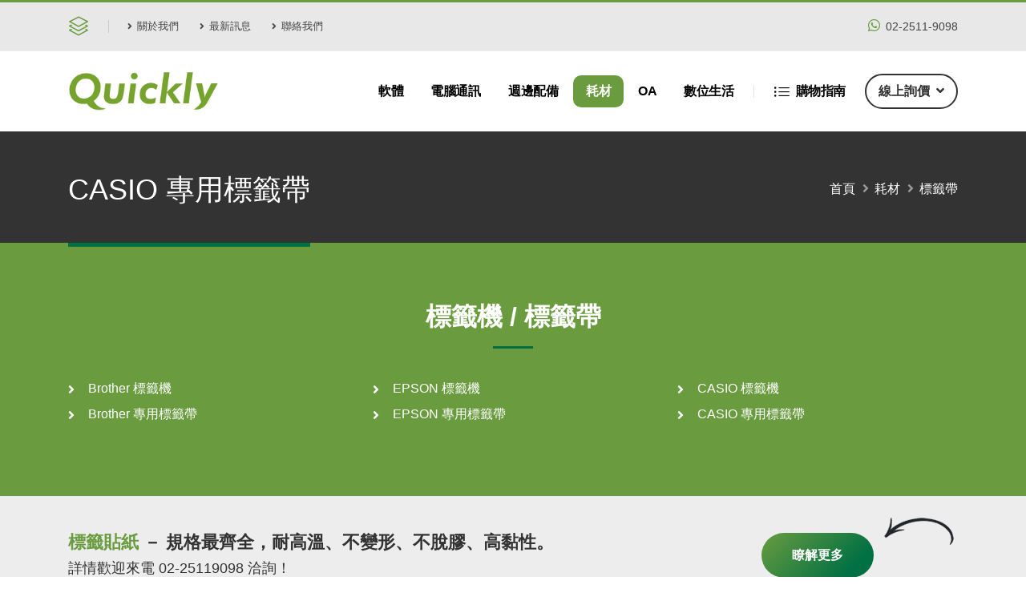

--- FILE ---
content_type: text/html; charset=UTF-8
request_url: https://www.quickly3c.com.tw/consumables/casio-label-tape.php
body_size: 8940
content:
<!DOCTYPE html>
<html>

<head>
	<!-- Global site tag (gtag.js) - Google Analytics -->
	<script async src="https://www.googletagmanager.com/gtag/js?id=G-1G2DKG9M12"></script>
	<script>
	window.dataLayer = window.dataLayer || [];
	function gtag(){dataLayer.push(arguments);}
	gtag('js', new Date());

	gtag('config', 'G-1G2DKG9M12');
	</script>
	<meta charset="utf-8">
	<meta http-equiv="X-UA-Compatible" content="IE=edge">
	<meta name="viewport" content="width=device-width, initial-scale=1, minimum-scale=1.0, shrink-to-fit=no">
	<title>CASIO 專用標籤帶 | Quickly 3C 軟硬體整合服務</title>
  	<meta name="keywords" content="CASIO 專用標籤帶, CASIO XR 標籤帶, CASIO 護貝標籤帶, XR-6WE1, XR-9WE1, XR-12WE1, XR-18WE1, XR-24WE1" />
    <meta name="description" content="CASIO原廠標籤帶，完美實現最佳機器效能，達成最高等級列印品質。製作多種色彩組合及寬度的耐用客製化護貝標籤與黏性標籤。例如：XR-6WE1、XR-9WE1、XR-12WE1、XR-18WE1、XR-24WE1" />
    <meta property="og:type" content="website" />
    <meta property="og:title" content="CASIO 專用標籤帶 | Quickly 3C 軟硬體整合服務" />
    <meta property="og:description" content="CASIO原廠標籤帶，完美實現最佳機器效能，達成最高等級列印品質。製作多種色彩組合及寬度的耐用客製化護貝標籤與黏性標籤。例如：XR-6WE1、XR-9WE1、XR-12WE1、XR-18WE1、XR-24WE1" />
    <meta property="og:site_name" content="Quickly 3C 軟硬體整合服務" />
    <meta property="og:image" content="https://www.quickly3c.com.tw/img/quickly-1.png" />
    <meta property="og:url" content="https://www.quickly3c.com.tw/consumables/casio-label-tape.php" />
    <link rel="canonical" href="https://www.quickly3c.com.tw/consumables/casio-label-tape.php" />
	<link href=../img/favicon.ico rel="shortcut icon"type=image/x-icon><link href=../img/apple-touch-icon.png rel=apple-touch-icon><link href=../vendor/bootstrap/css/bootstrap.min.css rel=stylesheet><link href=../vendor/fontawesome-free/css/all.min.css rel=stylesheet><link href=../vendor/animate/animate.compat.css rel=stylesheet><link href=../vendor/simple-line-icons/css/simple-line-icons.min.css rel=stylesheet><link href=../vendor/owl.carousel/assets/owl.carousel.min.css rel=stylesheet><link href=../vendor/owl.carousel/assets/owl.theme.default.min.css rel=stylesheet><link href=../vendor/magnific-popup/magnific-popup.min.css rel=stylesheet><link href=../css/theme.css rel=stylesheet><link href=../css/theme-elements.css rel=stylesheet><link href=../css/theme-blog.css rel=stylesheet><link href=../css/theme-shop.css rel=stylesheet><link rel="stylesheet" href="../css/custom-two.css"><link href=../css/skins/default.css rel=stylesheet><script src=../vendor/modernizr/modernizr.min.js></script>
</head>
<body class="loading-overlay-showing" data-plugin-page-transition data-loading-overlay data-plugin-options="{'hideDelay': 200}">
	<div class="loading-overlay">
		<div class="bounce-loader">
			<div class="bounce1"></div>
			<div class="bounce2"></div>
			<div class="bounce3"></div>
		</div>
	</div>
	<div class="body">
		<div class="bg-dark">
	<header id="header" class="bg-color-light" data-plugin-options="{'stickyEnabled': true, 'stickyEnableOnBoxed': true, 'stickyEnableOnMobile': true, 'stickyStartAt': 65, 'stickySetTop': '-65px', 'stickyChangeLogo': false}">
		<div class="header-body border-color-primary border-bottom-0">
			<div class="header-top bg-color-light-scale-2 header-top-simple-border-bottom">
				<div class="container" syle="width: 1140px;">
					<div class="header-row py-2">
						<div class="header-column justify-content-start">
							<div class="header-row">
								<nav class="header-nav-top">
									<div class="btn-group btn px-0" role="group" style="width: 26px;">
										<i class="icon-layers icons text-5 text-color-primary" data-toggle="dropdown"></i>
										<div class="dropdown-menu" aria-labelledby="quickly-website">
											<a class="dropdown-item" href="https://www.quickly.tw/" target="_blank">官網</a>
											<a class="dropdown-item" href="https://www.quickly.com.tw/" target="_blank">總站</a>
											<a class="dropdown-item" href="https://www.quicklysw.com.tw/" target="_blank">軟體</a>
                                            <a class="dropdown-item" href="https://www.quickly3c.com/" target="_blank">部落格</a>
                                            <a class="dropdown-item" href="https://www.quicklymall.com.tw/" target="_blank">QuicklyMall</a>
											<a class="dropdown-item" href="https://www.facebook.com/quickly3c/" target="_blank">FB 粉絲團</a>
										</div>
									</div>
									<span class="header-nav-features header-nav-features-dark mx-4 px-0"></span>
									<ul class="nav nav-pills text-2">
										<li class="nav-item nav-item-anim-icon d-none d-md-block">
											<a class="nav-link pl-0" href="https://www.quickly.tw/" style="width: 80px" target="_blank"><i class="fas fa-angle-right"></i>關於我們</a>
										</li>
										<li class="nav-item nav-item-anim-icon">
											<a class="nav-link" href="/news.php" style="width: 90px" target="_blank"><i class="fas fa-angle-right"></i>最新訊息</a>
										</li>
										<li class="nav-item nav-item-anim-icon d-none d-md-block mr-2">
											<a class="nav-link" href="/contact.php" style="width: 92px" target="_blank"><i class="fas fa-angle-right"></i>聯絡我們</a>
										</li>
									</ul>
								</nav>
							</div>
						</div>
						<div class="header-column justify-content-end">
							<div class="header-row">
								<nav class="header-nav-top">
									<ul class="nav nav-pills">
										<li class="nav-item">
											<a href="tel:02-2511-9098" class="pr-0"><i class="fab fa-whatsapp text-4 text-primary top-0"></i> 02-2511-9098</a>
										</li>
									</ul>
								</nav>
							</div>
						</div>
					</div>
				</div>
			</div>
			<div class="header-container container" style="height: 100px;">
				<div class="header-row">
					<div class="header-column">
						<div class="header-row">
							<div class="header-logo">
								<a href="/" target="_blank">
									<img width="187" height="48" data-sticky-width="156" data-sticky-height="40" src="../img/logo.png" class="img-fluid" alt="Quickly 3C 軟硬體整合服務">
								</a>
							</div>
						</div>
					</div>
					<div class="header-column justify-content-end">
						<div class="header-row">
							<div class="header-nav header-nav-force-dark-text header-nav-bottom-line">
								<div class="header-nav-main header-nav-main-mobile-dark header-nav-main-dropdown-no-borders header-nav-main-effect-2 header-nav-main-sub-effect-1">
									<nav class="collapse">
										<ul class="nav nav-pills" id="mainNav">
											<li>
												<a class="nav-link w-lg-63" href="/#software" target="_blank" data-hashs data-hash data-hash-offset="0" data-hash-offset-lg="80">
													軟體
												</a>
											</li>
											<li>
												<a class="nav-link w-lg-95" href="/#computer" target="_blank" data-hashs data-hash data-hash-offset="0" data-hash-offset-lg="80">
													電腦通訊
												</a>
											</li>
											<li>
												<a class="nav-link w-lg-95" href="/#peripherals" target="_blank" data-hashs data-hash data-hash-offset="0" data-hash-offset-lg="80">
													週邊配備
												</a>
											</li>
											<li>
												<a class="nav-link w-lg-63 active" href="/#consumables" target="_blank" data-hashs data-hash data-hash-offset="0" data-hash-offset-lg="80">
													耗材
												</a>
											</li>
											<li>
												<a class="nav-link w-lg-55" href="/#oa" target="_blank" data-hashs data-hash data-hash-offset="0" data-hash-offset-lg="80">
													OA
												</a>
											</li>
											<li>
												<a class="nav-link w-lg-95" href="/#digital-life" target="_blank" data-hashs data-hash data-hash-offset="0" data-hash-offset-lg="80">
													數位生活
												</a>
											</li>
											<li class="dropdown d-lg-none border-md-0 border-lg-0">
												<a class="dropdown-item" href="/shoppinginfo.php" target="_blank">
													購物指南
												</a>
											</li>
											<li class="dropdown d-sm-none">
												<a class="dropdown-item dropdown-toggle" href="#">
													線上詢價
												</a>
												<ul class="dropdown-menu">
													<li>
														<a class="dropdown-item" href="/askprice.php" target="_blank">
															線上詢價
														</a>
													</li>
													<li>
														<a class="dropdown-item" href="/onlineorder.php" target="_blank">
															線上訂購
														</a>
													</li>
												</ul>
											</li>
										</ul>
										<span class="header-nav-features d-none d-lg-block px-0 mx-2"></span>
										<ul class="nav nav-pills d-none d-lg-block">
											<li class="border-bottom-0">
												<a class="dropdown-item w-lg-121" href="/shoppinginfo.php" target="_blank">
													<i class="icon-list icons text-4 d-none d-lg-block mr-2"></i>購物指南
												</a>
											</li>
											<li class="dropdown d-sm-none border-top">
												<a class="dropdown-item dropdown-toggle" href="#">
													線上詢價
												</a>
												<ul class="dropdown-menu">
													<li>
														<a class="dropdown-item" href="/askprice.php" target="_blank">
															線上詢價
														</a>
													</li>
													<li>
														<a class="dropdown-item" href="/onlineorder.php" target="_blank">
															線上訂購
														</a>
													</li>
												</ul>
											</li>
										</ul>
									</nav>
								</div>
								<div class="btn-group d-none d-sm-block" role="group" style="width: 124px;">
									<button type="button" class="btn btn-outline font-weight-bold btn-dark rounded-35 ml-2" data-toggle="dropdown" aria-haspopup="true" aria-expanded="false">線上詢價<i class="ml-2 fas fa-angle-down"></i></button>
									<div class="dropdown-menu" aria-labelledby="quickly-askprice">
										<a class="dropdown-item" href="/askprice.php" target="_blank">線上詢價</a>
										<a class="dropdown-item" href="/onlineorder.php" target="_blank">線上訂購</a>
									</div>
								</div>
								<button class="btn header-btn-collapse-nav" data-toggle="collapse" data-target=".header-nav-main nav">
									<i class="fas fa-bars"></i>
								</button>
							</div>
						</div>
					</div>
				</div>
			</div>
		</div>
	</header>
</div>		<main class="main">
			<section class="page-header page-header-classic page-header-lg my-0">
				<div class="container">
					<div class="row">
						<div class="col-lg-8 order-2 order-lg-1 align-self-center p-static">
							<h1 data-title-border>CASIO 專用標籤帶</h1>
						</div>
						<div class="col-lg-4 order-1 order-lg-2 align-self-center">
							<ul class="breadcrumb d-block text-lg-right">
								<li><a href="/" target="_blank">首頁</a></li>
								<li><a href="/#consumables">耗材</a></li>
								<li><a href="/#label-tape">標籤帶</a></li>
							</ul>
						</div>
					</div>
				</div>
			</section>
            <section class="section section-primary border-0 m-0" id="related">
				<div class="container pb-4">
					<div class="row text-center py-3">
						<div class="col">
							<h2 class="font-weight-bold mb-0">標籤機 / 標籤帶</h2>
							<div class="d-inline-block custom-divider divider divider-secondary divider-small my-3">
								<hr class="my-0">
							</div>
						</div>
					</div>
					<div class="row href-product">
					<div class="col-lg-4 col-sm-6 col-6">
                        <ul class="list list-icons list-light">
							<li><i class="fas fa-angle-right"></i> <a href="../oa/brother-label-tape-machine.php" target="_blank">Brother 標籤機</a></li>
							<li><i class="fas fa-angle-right"></i> <a href="../consumables/brother-label-tape.php" target="_blank">Brother 專用標籤帶</a></li>
            			</ul>
					</div>
					<div class="col-lg-4 col-sm-6 col-6">
                        <ul class="list list-icons list-light">
							<li><i class="fas fa-angle-right"></i> <a href="../oa/epson-label-tape-machine.php" target="_blank">EPSON 標籤機</a></li>
							<li><i class="fas fa-angle-right"></i> <a href="../consumables/epson-label-tape.php" target="_blank">EPSON 專用標籤帶</a></li>
            			</ul>
					</div>
					<div class="col-lg-4 col-sm-6 col-6">
                        <ul class="list list-icons list-light">
							<li><i class="fas fa-angle-right"></i> <a href="../oa/casio-label-tape-machine.php" target="_blank">CASIO 標籤機</a></li>
							<li><i class="fas fa-angle-right"></i> <a href="../consumables/casio-label-tape.php" target="_blank">CASIO 專用標籤帶</a></li>
            			</ul>
					</div>
					</div>
										
				</div>
			</section>
			<aside class="home-intro light m-0">
				<div class="container my-1">
					<div class="row align-items-center px-title">
						<div class="col-lg-8">
							<p class="font-weight-bold"><span class="highlighted-word font-weight-bold text-primary">標籤貼紙&nbsp;</span>－ 規格最齊全，耐高溫、不變形、不脫膠、高黏性。<span class="font-weight-normal">詳情歡迎來電&nbsp;02-25119098&nbsp;洽詢！</span></p>
						</div>
						<div class="col-lg-4">
							<div class="get-started text-left text-lg-center">
								<span class="arrow hlb d-none d-xl-block" data-appear-animation="rotateInUpLeft" style="position: absolute; top: -25px; left: 250px;"></span>
								<a href="/consumables/label-sticker.php" class="btn btn-modern btn-gradient btn-rounded btn-px-5 py-3 text-3" target="_blank">瞭解更多</a>
							</div>
						</div>
					</div>
				</div>
			</aside>
			<section class="section section-content bg-light border-0 m-0">
	<div class="container pb-4">
		<div class="row text-center py-3">
			<div class="col-12">
				<h2 class="font-weight-bold mb-0">CASIO 專用標籤帶</h2>
				<div class="d-inline-block custom-divider divider divider-secondary divider-small my-3">
					<hr class="my-0">
				</div>
			</div>
		</div>
		<div class="row">
			<div class="col-12">
				<section>
					<h3 class="font-weight-bold align-self-center mb-0">
						<blockquote class="blockquote-primary">CASIO 專用標籤帶 重要訊息</blockquote>
					</h3>
					<div class="alert alert-light" role="alert">
						<ul class="list list-ordened text-justify">
							<li> 黑底金字、黑底銀字 、透明底金字、透明底銀字的9mm和18mm已停產。</li>
							<li> 金底黑字9mm、12mm、18mm已停產。</li>
							<li> 【<a href="../download/pdf/basic-color-type.pdf" target="_blank">CASIO 標籤帶色帶表</a>】</li>
							<li> 【<a href="/oa/casio-label-tape-machine.php" target="_blank">CASIO 標籤機全系列</a>】</li>
						</ul>
					</div>
				</section>
				<section>
					<div class="row justify-content-between">
						<h3 class="col-auto font-weight-bold align-self-center mb-0">
							<blockquote class="blockquote-primary">CASIO 一般彩色標籤帶</blockquote>
						</h3>
						<p class="col-auto text-primary align-self-center d-none d-md-block mb-data">快克利更新：<time datetime="2025-04-09">2025 年 04 月 09 日</time></p>
					</div>
					<div class="table-responsive">
						<table class="table table-hover table-bordered table-lable">
							<thead>
								<tr>
									<th></th>
									<th>6mm</th>
									<th>9mm</th>
									<th>12mm</th>
									<th>18mm</th>
									<th>24mm</th>
								</tr>
							</thead>
							<tbody>
								<tr>
									<td>白底黑字</td>
									<td>XR-6WE1</td>
									<td>XR-9WE1</td>
									<td>XR-12WE1</td>
									<td>XR-18WE1</td>
									<td>XR-24WE1</td>
								</tr>
								<tr>
									<td style="background-color: #f2f3f2;">透明底黑字</td>
									<td>XR-6X1</td>
									<td>XR-9X1</td>
									<td>XR-12X1</td>
									<td>XR-18X1</td>
									<td>XR-24X1</td>
								</tr>
								<tr>
									<td style="background-color: #ff0016;">紅底黑字</td>
									<td>XR-6RD1</td>
									<td>XR-9RD1</td>
									<td>XR-12RD1</td>
									<td>XR-18RD1</td>
									<td>XR-24RD1</td>
								</tr>
								<tr>
									<td style="background-color: #feff10;">黃底黑字</td>
									<td>XR-6YW1</td>
									<td>XR-9YW1</td>
									<td>XR-12YW1</td>
									<td>XR-18YW1</td>
									<td>XR-24YW1</td>
								</tr>
								<tr>
									<td style="background-color: #3599ff;">藍底黑字</td>
									<td>－</td>
									<td>XR-9BU1</td>
									<td>XR-12BU1</td>
									<td>XR-18BU1</td>
									<td>XR-24BU1</td>
								</tr>
								<tr>
									<td style="background-color: #349934;">綠底黑字</td>
									<td>XR-6GN1</td>
									<td>XR-9GN1</td>
									<td>XR-12GN1</td>
									<td>XR-18GN1</td>
									<td>XR-24GN1</td>
								</tr>
								<tr>
									<td style="background: linear-gradient(#f7f7f7,#bcbcbc);">銀底黑字</td>
									<td>－</td>
									<td>XR-9SR1</td>
									<td>XR-12SR1</td>
									<td>XR-18SR1</td>
									<td>－</td>
								</tr>
								<tr>
									<td style="background: linear-gradient(#d6d0b4,#97833e);">金底黑字</td>
									<td>－</td>
									<td>XR-9GD1</td>
									<td>XR-12GD1</td>
									<td>XR-18GD1</td>
									<td>－</td>
								</tr>
								<tr>
									<td>白底紅字</td>
									<td>－</td>
									<td>XR-9WER1</td>
									<td>XR-12WER1</td>
									<td>XR-18WER1</td>
									<td>－</td>
								</tr>
								<tr>
									<td>白底藍字</td>
									<td>－</td>
									<td>XR-9WEB1</td>
									<td>XR-12WEB1</td>
									<td>XR-18WEB1</td>
									<td>－</td>
								</tr>
								<tr>
									<td>優惠價（含稅）</td>
									<td>380</td>
									<td>390</td>
									<td>410</td>
									<td>450</td>
									<td>510</td>
								</tr>
							</tbody>
						</table>
					</div>
				</section>
			  <section>
				  <div class="row justify-content-between">
				    <h3 class="col-auto font-weight-bold align-self-center mb-0">
				      <blockquote class="blockquote-primary">CASIO 線材專用標籤帶</blockquote>
			        </h3>
				    <p class="col-auto text-primary align-self-center d-none d-md-block mb-data">快克利更新：
				      <time datetime="2025-04-09">2025 年 04 月 09 日</time>
			        </p>
			      </div>
				  <div class="table-responsive">
				    <table class="table table-hover table-bordered table-lable">
				      <thead>
				        <tr>
				          <th></th>
				          <th>6mm</th>
				          <th>9mm</th>
				          <th>12mm</th>
				          <th>18mm</th>
				          <th>24mm</th>
			            </tr>
			          </thead>
				      <tbody>
				        <tr>
				          <td>白底黑字</td>
				          <td>－</td>
				          <td>XR-9HMWE</td>
				          <td>－</td>
				          <td>XR-18HMWE</td>
				          <td>－</td>
			            </tr>
				        <tr>
				          <td>優惠價（含稅）</td>
				          <td>－</td>
				          <td>CALL</td>
				          <td>－</td>
				          <td>CALL</td>
				          <td>－</td>
			            </tr>
			          </tbody>
			        </table>
			      </div>
			  </section>
			  <section>
				  <div class="row justify-content-between">
				    <h3 class="col-auto font-weight-bold align-self-center mb-0">
				      <blockquote class="blockquote-primary">CASIO 熱縮套管標籤帶</blockquote>
			        </h3>
				    <p class="col-auto text-primary align-self-center d-none d-md-block mb-data">快克利更新：
				      <time datetime="2025-04-09">2025 年 04 月 09 日</time>
			        </p>
			      </div>
				  <div class="table-responsive">
				    <table class="table table-hover table-bordered table-lable">
				      <thead>
				        <tr>
				          <th></th>
				          <th>6mm</th>
				          <th>9mm</th>
				          <th>12mm</th>
				          <th>18mm</th>
				          <th>24mm</th>
			            </tr>
			          </thead>
				      <tbody>
				        <tr>
				          <td>白底黑字</td>
				          <td>－</td>
				          <td>XR-9HSWE</td>
				          <td>－</td>
				          <td>XR-18HSWE</td>
				          <td>－</td>
			            </tr>
				        <tr>
				          <td>優惠價（含稅）</td>
				          <td>－</td>
				          <td>CALL</td>
				          <td>－</td>
				          <td>CALL</td>
				          <td>－</td>
			            </tr>
			          </tbody>
			        </table>
			      </div>
			  </section>
			  <section>
				  <div class="row justify-content-between">
				    <h3 class="col-auto font-weight-bold align-self-center mb-0">
				      <blockquote class="blockquote-primary">CASIO 螢光色標籤帶</blockquote>
			        </h3>
				    <p class="col-auto text-primary align-self-center d-none d-md-block mb-data">快克利更新：
				      <time datetime="2025-04-09">2025 年 04 月 09 日</time>
			        </p>
			      </div>
				  <div class="table-responsive">
				    <table class="table table-hover table-bordered table-lable">
				      <thead>
				        <tr>
				          <th></th>
				          <th>6mm</th>
				          <th>9mm</th>
				          <th>12mm</th>
				          <th>18mm</th>
				          <th>24mm</th>
			            </tr>
			          </thead>
				      <tbody>
				        <tr>
				          <td style="background-color: #feff10;">黃底黑字</td>
				          <td>－</td>
				          <td>XR-9FYW</td>
				          <td>XR-12FYW</td>
				          <td>XR-18FYW</td>
				          <td>－</td>
			            </tr>
				        <tr>
				          <td style="background-color: #349934;">綠底黑字</td>
				          <td>－</td>
				          <td>XR-9FGN</td>
				          <td>XR-12FGN</td>
				          <td>XR-18FGN</td>
				          <td>－</td>
			            </tr>
				        <tr>
				          <td style="background-color: #ffa612;">橘底黑字</td>
				          <td>－</td>
				          <td>－</td>
				          <td>XR-12FOE</td>
				          <td>XR-18FOE</td>
				          <td>－</td>
			            </tr>
				        <tr>
				          <td style="background-color: #ffc1cc;">粉紅底黑字</td>
				          <td>－</td>
				          <td>XR-9FPK</td>
				          <td>XR-12FPK</td>
				          <td>XR-18FPK</td>
				          <td>－</td>
			            </tr>
				        <tr>
				          <td>優惠價（含稅）</td>
				          <td>－</td>
				          <td>CALL</td>
				          <td>CALL</td>
				          <td>CALL</td>
				          <td>－</td>
			            </tr>
			          </tbody>
			        </table>
			      </div>
			  </section>
			  <section>
				  <div class="row justify-content-between">
				    <h3 class="col-auto font-weight-bold align-self-center mb-0">
				      <blockquote class="blockquote-primary">CASIO 牛皮紙標籤帶</blockquote>
			        </h3>
				    <p class="col-auto text-primary align-self-center d-none d-md-block mb-data">快克利更新：
				      <time datetime="2025-04-09">2025 年 04 月 09 日</time>
			        </p>
			      </div>
				  <div class="table-responsive">
				    <table class="table table-hover table-bordered table-lable">
				      <thead>
				        <tr>
				          <th></th>
				          <th>6mm</th>
				          <th>9mm</th>
				          <th>12mm</th>
				          <th>18mm</th>
				          <th>24mm</th>
			            </tr>
			          </thead>
				      <tbody>
				        <tr>
				          <td>米色底黑字</td>
				          <td>－</td>
				          <td>－</td>
				          <td>XR-12KRBE</td>
				          <td>－</td>
				          <td>－</td>
			            </tr>
				        <tr>
				          <td>黑底米色字</td>
				          <td>－</td>
				          <td>－</td>
				          <td>XR-12KRBK</td>
				          <td>－</td>
				          <td>－</td>
			            </tr>
				        <tr>
				          <td>棕色底米色字</td>
				          <td>－</td>
				          <td>－</td>
				          <td>XR-12KRBR</td>
				          <td>－</td>
				          <td>－</td>
			            </tr>
				        <tr>
				          <td>綠底米色字</td>
				          <td>－</td>
				          <td>－</td>
				          <td>XR-12KRGN</td>
				          <td>－</td>
				          <td>－</td>
			            </tr>
				        <tr>
				          <td>紅底米色字</td>
				          <td>－</td>
				          <td>－</td>
				          <td>XR-12KRRD</td>
				          <td>－</td>
				          <td>－</td>
			            </tr>
				        <tr>
				          <td>優惠價（含稅）</td>
				          <td>－</td>
				          <td>－</td>
				          <td>CALL</td>
				          <td>－</td>
				          <td>－</td>
			            </tr>
			          </tbody>
			        </table>
			      </div>
			  </section>
				<div class="mt-5">
								<h4 class="font-weight-bold align-self-center mb-0">
										<blockquote class="blockquote-primary">附註</blockquote>
								</h4>
								<div class="alert alert-light" role="alert">
									<ul class="text-justify">
										<li><b class="text-primary">以上價格（含稅）僅供參考，訂貨前可來電快克利洽詢報價，確認最新價格。</b></li>
										<li>產品項目繁多，若有未列出者，請指定型號，來電：02-25119098 或 <a href="/askprice.php" target="_blank">線上洽詢</a> 最新報價！</li>
                                        <li>快克利運費計算方式：全台運費一律 130 元（未稅，不含離島）。<br>
                                        購買 8 個以上標籤帶免運費、不足 8 個需加運費 130 元（未稅，不含離島）。<br>
                                        單獨購買標籤機運費另加 130 元（未稅，不含離島），如加購耗材免運費。<br></li>
										<li>如用 ATM 轉帳 / 匯款：匯款後請來電或來信告知（匯款金額 / 日期 / 匯款人姓名 / 帳號末五碼）以方便對帳。</li>
									</ul>
								</div>
							</div>
			</div>
		</div>
	</div>
</section>			<section class="section bg-color-grey-scale-7 section-promo border-0 m-0">
				<div class="container">
					<div class="row text-center py-3">
						<div class="col-12">
							<h2 class="font-weight-bold mb-0">CASIO 專用標籤帶 最新促銷</h2>
							<div class="d-inline-block custom-divider divider divider-secondary divider-small my-3">
								<hr class="my-0">
							</div>
						</div>
					</div>
					<div class="row">
                        <div class="col-12">
							<h3 class="font-weight-bold">
								<blockquote class="blockquote-primary">快克利促銷</blockquote>
							</h3>
                            <p class="mb-2"> 凡購買快克利所銷售的 <a href="/oa/casio-label-tape-machine.php" target="_blank" class="text-dark text-decoration-underline">標籤機</a> 同時加購 6 捲標籤帶，送 Quickly筆記本 ＋ 悠遊卡匣！</p>
                            <p>	凡購買快克利所銷售的 <a href="/oa/casio-label-tape-machine.php" target="_blank" class="text-dark text-decoration-underline">標籤機</a> 同時加購 12 捲標籤帶，送精美陶瓷馬克杯＋保溫杯！</p>
						</div>
					</div>
					<aside class="row pb-5">
						<div class="col-lg-4">
							<section class="call-to-action call-to-action-primary button-centered my-3 mb-lg-0 rounded-35 py-1">
								<div class="col-12">
									<div class="call-to-action-content">
										<h4 class="font-weight-bold text-light">環保碳粉匣</h4>
										<p class="mb-0">來電購買，享超低優惠價格！</p>
									</div>
								</div>
								<div class="col-12">
									<div class="call-to-action-btn">
										<a href="/toner/environmental-toner.php" class="btn btn-modern btn-quickly btn-rounded btn-px-5 py-3 text-3" target="_blank">瞭解更多</a>
									</div>
								</div>
							</section>
						</div>
						<div class="col-lg-4">
							<section class="call-to-action call-to-action-primary button-centered my-3 mb-lg-0 rounded-35 py-1">
								<div class="col-12">
									<div class="call-to-action-content">
										<h4 class="font-weight-bold text-light">標籤帶</h4>
										<p class="mb-0">來電購買，享超低優惠價格！</p>
									</div>
								</div>
								<div class="col-12">
									<div class="call-to-action-btn">
										<a href="/consumables/brother-label-tape.php" class="btn btn-modern btn-quickly btn-rounded btn-px-5 py-3 text-3" target="_blank">瞭解更多</a>
									</div>
								</div>
							</section>
						</div>
						<div class="col-lg-4">
							<section class="call-to-action call-to-action-primary button-centered my-3 mb-lg-0 rounded-35 py-1">
								<div class="col-12">
									<div class="call-to-action-content">
										<h4 class="font-weight-bold text-light">標籤貼紙</h4>
										<p class="mb-0">來電購買，享超低優惠價格！</p>
									</div>
								</div>
								<div class="col-12">
									<div class="call-to-action-btn">
										<a href="/consumables/label-sticker.php" class="btn btn-modern btn-quickly btn-rounded btn-px-5 py-3 text-3" target="_blank">瞭解更多</a>
									</div>
								</div>
							</section>
						</div>
					</aside>
 
				</div>
			</section>
			<aside class="home-intro bg-primary m-0">
				<div class="container my-1">
					<div class="row align-items-center px-title">
						<div class="col-lg-8">
							<p class="font-weight-bold">Brother 標籤帶 - 日常物品收納整理更方便。<span class="font-weight-normal">詳情歡迎來電&nbsp;02-25119098&nbsp;洽詢！</span></p>
						</div>
						<div class="col-lg-4">
							<div class="get-started text-left text-lg-right">
								<span class="arrow arrow-light hrb d-none d-xl-block" data-appear-animation="rotateInUpRight" style="position: absolute; top: -25px; left: -1px;"></span>
								<a href="/consumables/brother-label-tape.php" class="btn btn-modern btn-quickly btn-rounded btn-px-5 py-3 text-3" target="_blank">瞭解更多</a>
								<div class="learn-more">或&nbsp;&nbsp;<a href="/askprice.php" class="font-weight-bold" target="_blank">線上詢價</a></div>
							</div>
						</div>
					</div>
				</div>
			</aside>
			<section class="section bg-color-grey-scale-7 border-0 m-0">
				<div class="container py-4">
					<div class="row text-center featured-boxes featured-boxes-style-4">
						<div class="col-12 py-3">
							<h2 class="font-weight-bold mb-0">全方面電腦耗材一次購足服務</h2>
							<div class="d-inline-block custom-divider divider divider-primary divider-small my-3">
								<hr class="my-0">
							</div>
						</div>
						<div class="col-md-6 col-lg-3">
							<div class="featured-boxes my-4">
								<div class="featured-box rounded-35 hover-effect-1">
									<div class="box-content px-4 py-5">
										<svg version="1.1" xmlns="http://www.w3.org/2000/svg" xmlns:xlink="http://www.w3.org/1999/xlink" x="0px" y="0px" viewBox="0 0 120 120" style="enable-background:new 0 0 120 120;" xml:space="preserve" height="100">
											<polygon class="st0" points="28.2,8.5 91.7,8.5 91.7,18.1 95.7,18.1 95.7,4.5 24.2,4.5 24.2,18.1 28.2,18.1 " />
											<rect x="101.5" y="35.2" class="st0" width="4.5" height="4" />
											<rect x="101.5" y="44.7" class="st0" width="4.5" height="4" />
											<path class="st0" d="M12.1,77.5H24v37.1h51.5l20.3-20.3V77.5h11.9c5.3,0,9.7-4.3,9.7-9.7V33.7c0-5.3-4.3-9.7-9.7-9.7H12.1
	c-5.3,0-9.7,4.3-9.7,9.7v34.1C2.5,73.1,6.8,77.5,12.1,77.5z M76.7,107.7V95.4H89L76.7,107.7z M91.9,91.4H72.7v19.2H28V63.1h63.8
	V91.4z M6.5,33.7c0-3.1,2.5-5.7,5.7-5.7h95.7c3.1,0,5.7,2.5,5.7,5.7v34.1c0,3.1-2.5,5.7-5.7,5.7h-7.3h-4.2h-0.3V63.1h5.6v-4h-83v4
	H24v10.3h-0.3H12.1c-3.1,0-5.7-2.5-5.7-5.7V33.7z" />
										</svg>
										<h3 class="font-weight-bold my-3">原廠碳粉匣</h3>
										<p>各大廠牌的耗材，型號齊全有保固，機器長壽好安心，當用則用買原廠。</p>
										<a href="toner/hp-toner.php" target="_blank" class="read-more text-color-primary text-decoration-none font-weight-semibold">瞭解更多 <i class="fas fa-angle-right position-relative top-1 ms-1"></i></a>
									</div>
								</div>
							</div>
						</div>
						<div class="col-md-6 col-lg-3">
							<div class="featured-boxes my-4">
								<div class="featured-box rounded-35 hover-effect-1">
									<div class="box-content px-4 py-5">
										<svg version="1.1" xmlns="http://www.w3.org/2000/svg" xmlns:xlink="http://www.w3.org/1999/xlink" x="0px" y="0px" viewBox="0 0 120 120" style="enable-background:new 0 0 120 120;" xml:space="preserve" height="100">
											<path class="st0" d="M30.3,18.8h10.7c1.1,0,2-0.9,2-2s-0.9-2-2-2H30.3c-5.3,0-9.6,4.3-9.6,9.6v15.2c0,5.3,4.3,9.6,9.6,9.6h10.7
	c1.1,0,2-0.9,2-2c0-1.1-0.9-2-2-2H30.3c-3.1,0-5.6-2.5-5.6-5.6V24.4C24.7,21.3,27.2,18.8,30.3,18.8z" />
											<path class="st0" d="M96.5,70.4c-1.1,0-2,0.9-2,2v5.4c0,4.3-3.5,7.7-7.7,7.7h-6.5V72.4c0-1.1-0.9-2-2-2c-1.1,0-2,0.9-2,2v30.3
	c0,1.1,0.9,2,2,2c1.1,0,2-0.9,2-2V89.6h6.5c4.3,0,7.7,3.5,7.7,7.7v5.4c0,1.1,0.9,2,2,2c1.1,0,2-0.9,2-2v-5.4c0-4-2.1-7.6-5.2-9.7
	c3.1-2.1,5.2-5.7,5.2-9.7v-5.4C98.5,71.3,97.6,70.4,96.5,70.4z" />
											<path class="st0" d="M78.3,49.2c1.1,0,2-0.9,2-2V24.1l5.4,9c0.4,0.6,1,1,1.7,1c0.7,0,1.4-0.4,1.7-1l5.4-9v23.1c0,1.1,0.9,2,2,2
	c1.1,0,2-0.9,2-2V16.8c0-0.9-0.6-1.7-1.5-1.9c-0.9-0.2-1.8,0.1-2.2,0.9l-7.4,12.3L80,15.8c-0.5-0.8-1.4-1.1-2.2-0.9
	c-0.9,0.2-1.5,1-1.5,1.9v30.3C76.3,48.3,77.2,49.2,78.3,49.2z" />
											<path class="st0" d="M40.9,70.4c-1.1,0-2,0.9-2,2v12.1c0,3.1-2.5,5.6-5.6,5.6h-3.1c-3.1,0-5.6-2.5-5.6-5.6V72.4c0-1.1-0.9-2-2-2
	s-2,0.9-2,2v12.1c0,5.1,4,9.3,9.1,9.5v8.7c0,1.1,0.9,2,2,2c1.1,0,2-0.9,2-2V94c5.1-0.2,9.1-4.4,9.1-9.5V72.4
	C42.9,71.3,42,70.4,40.9,70.4z" />
											<path class="st0" d="M98.1,59.8c11.1-4.3,19.1-15.1,19.1-27.8c0-16.4-13.4-29.8-29.8-29.8c-12.6,0-23.5,7.9-27.8,19.1
	C55.3,10.2,44.5,2.2,31.8,2.2C15.4,2.2,2.1,15.6,2.1,32c0,12.6,7.9,23.5,19.1,27.8C10,64.1,2.1,74.9,2.1,87.6
	c0,16.4,13.4,29.8,29.8,29.8c12.6,0,23.5-7.9,27.8-19.1c4.3,11.1,15.1,19.1,27.8,19.1c16.4,0,29.8-13.4,29.8-29.8
	C117.1,74.9,109.2,64.1,98.1,59.8z M87.4,6.2c14.2,0,25.8,11.6,25.8,25.8s-11.6,25.8-25.8,25.8S61.6,46.2,61.6,32S73.2,6.2,87.4,6.2
	z M76.7,59.8c-7.8,3-14,9.2-17.1,17.1c-3-7.8-9.2-14-17.1-17.1c7.8-3,14-9.2,17.1-17.1C62.6,50.5,68.9,56.8,76.7,59.8z M6.1,32
	c0-14.2,11.6-25.8,25.8-25.8S57.6,17.8,57.6,32S46,57.8,31.8,57.8S6.1,46.2,6.1,32z M31.8,113.3c-14.2,0-25.8-11.6-25.8-25.8
	s11.6-25.8,25.8-25.8s25.8,11.6,25.8,25.8S46,113.3,31.8,113.3z M87.4,113.3c-14.2,0-25.8-11.6-25.8-25.8s11.6-25.8,25.8-25.8
	s25.8,11.6,25.8,25.8S101.6,113.3,87.4,113.3z" />
										</svg>
										<h3 class="font-weight-bold my-3">環保碳粉匣</h3>
										<p>型號週全不用等，媲美原廠高ＣＰ，對於環保有貢獻，當省則省買副廠。</p>
										<a href="toner/environmental-toner.php" target="_blank" class="read-more text-color-primary text-decoration-none font-weight-semibold">瞭解更多 <i class="fas fa-angle-right position-relative top-1 ms-1"></i></a>
									</div>
								</div>
							</div>
						</div>
						<div class="col-md-6 col-lg-3">
							<div class="featured-boxes my-4">
								<div class="featured-box rounded-35 hover-effect-1">
									<div class="box-content px-4 py-5">
										<svg version="1.1" xmlns="http://www.w3.org/2000/svg" xmlns:xlink="http://www.w3.org/1999/xlink" x="0px" y="0px" viewBox="0 0 120 120" style="enable-background:new 0 0 120 120;" xml:space="preserve" height="100">
											<path class="st0" d="M8.6,112.4h33v-3.2h69.1v-33h-24l20.8-12L90.9,35.7l-20.8,12l12-20.8L53.6,10.4l-6,10.4v8L55,15.8l21.7,12.5
	L63.2,51.7l-15.6,9v4.6l41.9-24.2L102,62.8L78.6,76.2H47.6v4h59.1v25H41.6v-2V9.1v-2h-33v62.9V112.4z M37.6,11.1v97.3h-25V11.1H37.6
	z" />
										</svg>
										<h3 class="font-weight-bold my-3">標籤帶</h3>
										<p>色彩豐富標籤帶，種類多樣最齊全；防水耐用五凍淘，應用多元超廣泛。</p>
										<a href="consumables/brother-label-tape.php" target="_blank" class="read-more text-color-primary text-decoration-none font-weight-semibold">瞭解更多 <i class="fas fa-angle-right position-relative top-1 ms-1"></i></a>
									</div>
								</div>
							</div>
						</div>
						<div class="col-md-6 col-lg-3">
							<div class="featured-boxes my-4">
								<div class="featured-box rounded-35 hover-effect-1">
									<div class="box-content px-4 py-5">
										<svg version="1.1" xmlns="http://www.w3.org/2000/svg" xmlns:xlink="http://www.w3.org/1999/xlink" x="0px" y="0px" viewBox="0 0 120 120" style="enable-background:new 0 0 120 120;" xml:space="preserve" height="100">
											<path class="st0" d="M79.8,105.2h13v-12h13V22.5L85.7,2.4H39.4v12h-13v12h-13v90.8h66.5V105.2z M17.4,113.2V30.4h9v74.8h49.5v8H17.4
	z M99,21.4H86.8V9.2L99,21.4z M82.8,25.4h19v63.8H43.4V6.4h39.5V25.4z M39.4,93.2h49.5v8H30.4V18.4h9V93.2z" />
											<polygon class="st0" points="51.4,81.2 93.8,81.2 93.8,32.3 89.8,32.3 89.8,77.2 55.4,77.2 55.4,18.4 71,18.4 75.9,18.4 75.9,14.4 
	72.7,14.4 51.4,14.4 " />
										</svg>
										<h3 class="font-weight-bold my-3">標籤貼紙</h3>
										<p>雷射噴墨多用途，各色尺寸任你挑；整箱出貨就是快，電話請撥快克利！</p>
										<a href="consumables/label-sticker.php" target="_blank" class="read-more text-color-primary text-decoration-none font-weight-semibold">瞭解更多 <i class="fas fa-angle-right position-relative top-1 ms-1"></i></a>
									</div>
								</div>
							</div>
						</div>
					</div>
				</div>
			</section>
						<section class="call-to-action call-to-action-strong-grey-2 call-to-action-in-footer">
				<div class="container">
					<div class="row text-center pb-4 mt-4">
						<div class="owl-carousel owl-theme carousel-center-active-item mb-0" data-plugin-options="{'responsive': {'0': {'items': 3}, '476': {'items': 3}, '768': {'items': 5}, '992': {'items': 7}, '1200': {'items': 7}}, 'autoplay': true, 'autoplayTimeout': 3000, 'dots': false}">
							<div>
								<a href="/autodesk/autodesk-all.php" target="_blank"><img class="img-fluid" src="/img/logos/logo-autodesk.png" alt="Autodesk Logo"></a>
							</div>
							<div>
								<a href="/adobe/creative-cloud.php" target="_blank"><img class="img-fluid" src="/img/logos/logo-adobe.png" alt="Adobe Logo"></a>
							</div>
							<div>
								<a href="/microsoft/microsoft-business-license.php" target="_blank"><img class="/img-fluid" src="/img/logos/logo-microsoft.png" alt="Microsoft Logo"></a>
							</div>
							<div>
								<a href="/corel/coreldraw.php" target="_blank"><img class="img-fluid" src="/img/logos/logo-corel.png" alt="Corel Logo"></a>
							</div>
							<div>
								<a href="/3d-design/sketchup.php" target="_blank"><img class="img-fluid" src="/img/logos/logo-sketchup.png" alt="SketchUp Logo"></a>
							</div>
							<div>
								<a href="/eset/eset-business-license.php" target="_blank"><img class="img-fluid" src="/img/logos/logo-eset.png" alt="ESET Logo"></a>
							</div>
							<div>
								<a href="/trendmicro/trendmicro-endpoint-security.php" target="_blank"><img class="img-fluid" src="/img/logos/logo-trendmicro.png" alt="Trend Micro Logo"></a>
							</div>
							<div>
								<a href="/kaspersky/kaspersky-business-license.php" target="_blank"><img class="img-fluid" src="/img/logos/logo-kaspersky.png" alt="Kaspersky Logo"></a>
							</div>
							<div>
								<a href="/cyberlink/cyberlink-business.php" target="_blank"><img class="img-fluid" src="/img/logos/logo-cyberlink.png" alt="CyberLink Logo"></a>
							</div>
							<div>
								<a href="/3d-design/unity.php" target="_blank"><img class="img-fluid" src="/img/logos/logo-unity.png" alt="Unity Logo"></a>
							</div>
						</div>
					</div>
				</div>
			</section> 
		</main>
		<footer id="footer" class="mt-0 border-top-0">
			<div class="footer-copyright">
				<div class="container py-2">
					<div class="row py-4">
						<div class="col text-center">
							<ul class="footer-social-icons social-icons social-icons-clean social-icons-icon-light mb-3">
								<li class="social-icons-facebook"><a href="https://www.facebook.com/quickly3c/" target="_blank" title="Facebook"><i class="fab fa-facebook-f text-2"></i></a></li>
							</ul>
							<p>© 1991-2025 <strong>Quickly 3C 軟硬體整合服務.</strong> All Rights Reserved.</p>
						</div>
					</div>
				</div>
			</div>
		</footer>	</div>
	<script src=../vendor/jquery/jquery.min.js></script><script src=../vendor/jquery.appear/jquery.appear.min.js></script><script src=../vendor/jquery.easing/jquery.easing.min.js></script><script src=../vendor/jquery.cookie/jquery.cookie.min.js></script><script src=../vendor/popper/umd/popper.min.js></script><script src=../vendor/bootstrap/js/bootstrap.min.js></script><script src=../vendor/common/common.min.js></script><script src=../vendor/jquery.validation/jquery.validate.min.js></script><script src=../vendor/jquery.easy-pie-chart/jquery.easypiechart.min.js></script><script src=../vendor/jquery.gmap/jquery.gmap.min.js></script><script src=../vendor/jquery.lazyload/jquery.lazyload.min.js></script><script src=../vendor/isotope/jquery.isotope.min.js></script><script src=../vendor/owl.carousel/owl.carousel.min.js></script><script src=../vendor/magnific-popup/jquery.magnific-popup.min.js></script><script src=../vendor/vide/jquery.vide.min.js></script><script src=../vendor/vivus/vivus.min.js></script><script src=../js/theme.js></script><script src=../js/theme.init.js></script><script src=../js/examples/examples.portfolio.js></script>
	<script id="google-recaptcha-v3" src="https://www.google.com/recaptcha/api.js?render=6LePQqwgAAAAABFknMozbQZRqY9Vp_L234FEcoSh"></script>
</body>

</html>

--- FILE ---
content_type: text/html; charset=utf-8
request_url: https://www.google.com/recaptcha/api2/anchor?ar=1&k=6LePQqwgAAAAABFknMozbQZRqY9Vp_L234FEcoSh&co=aHR0cHM6Ly93d3cucXVpY2tseTNjLmNvbS50dzo0NDM.&hl=en&v=PoyoqOPhxBO7pBk68S4YbpHZ&size=invisible&anchor-ms=20000&execute-ms=30000&cb=heahaf297200
body_size: 48759
content:
<!DOCTYPE HTML><html dir="ltr" lang="en"><head><meta http-equiv="Content-Type" content="text/html; charset=UTF-8">
<meta http-equiv="X-UA-Compatible" content="IE=edge">
<title>reCAPTCHA</title>
<style type="text/css">
/* cyrillic-ext */
@font-face {
  font-family: 'Roboto';
  font-style: normal;
  font-weight: 400;
  font-stretch: 100%;
  src: url(//fonts.gstatic.com/s/roboto/v48/KFO7CnqEu92Fr1ME7kSn66aGLdTylUAMa3GUBHMdazTgWw.woff2) format('woff2');
  unicode-range: U+0460-052F, U+1C80-1C8A, U+20B4, U+2DE0-2DFF, U+A640-A69F, U+FE2E-FE2F;
}
/* cyrillic */
@font-face {
  font-family: 'Roboto';
  font-style: normal;
  font-weight: 400;
  font-stretch: 100%;
  src: url(//fonts.gstatic.com/s/roboto/v48/KFO7CnqEu92Fr1ME7kSn66aGLdTylUAMa3iUBHMdazTgWw.woff2) format('woff2');
  unicode-range: U+0301, U+0400-045F, U+0490-0491, U+04B0-04B1, U+2116;
}
/* greek-ext */
@font-face {
  font-family: 'Roboto';
  font-style: normal;
  font-weight: 400;
  font-stretch: 100%;
  src: url(//fonts.gstatic.com/s/roboto/v48/KFO7CnqEu92Fr1ME7kSn66aGLdTylUAMa3CUBHMdazTgWw.woff2) format('woff2');
  unicode-range: U+1F00-1FFF;
}
/* greek */
@font-face {
  font-family: 'Roboto';
  font-style: normal;
  font-weight: 400;
  font-stretch: 100%;
  src: url(//fonts.gstatic.com/s/roboto/v48/KFO7CnqEu92Fr1ME7kSn66aGLdTylUAMa3-UBHMdazTgWw.woff2) format('woff2');
  unicode-range: U+0370-0377, U+037A-037F, U+0384-038A, U+038C, U+038E-03A1, U+03A3-03FF;
}
/* math */
@font-face {
  font-family: 'Roboto';
  font-style: normal;
  font-weight: 400;
  font-stretch: 100%;
  src: url(//fonts.gstatic.com/s/roboto/v48/KFO7CnqEu92Fr1ME7kSn66aGLdTylUAMawCUBHMdazTgWw.woff2) format('woff2');
  unicode-range: U+0302-0303, U+0305, U+0307-0308, U+0310, U+0312, U+0315, U+031A, U+0326-0327, U+032C, U+032F-0330, U+0332-0333, U+0338, U+033A, U+0346, U+034D, U+0391-03A1, U+03A3-03A9, U+03B1-03C9, U+03D1, U+03D5-03D6, U+03F0-03F1, U+03F4-03F5, U+2016-2017, U+2034-2038, U+203C, U+2040, U+2043, U+2047, U+2050, U+2057, U+205F, U+2070-2071, U+2074-208E, U+2090-209C, U+20D0-20DC, U+20E1, U+20E5-20EF, U+2100-2112, U+2114-2115, U+2117-2121, U+2123-214F, U+2190, U+2192, U+2194-21AE, U+21B0-21E5, U+21F1-21F2, U+21F4-2211, U+2213-2214, U+2216-22FF, U+2308-230B, U+2310, U+2319, U+231C-2321, U+2336-237A, U+237C, U+2395, U+239B-23B7, U+23D0, U+23DC-23E1, U+2474-2475, U+25AF, U+25B3, U+25B7, U+25BD, U+25C1, U+25CA, U+25CC, U+25FB, U+266D-266F, U+27C0-27FF, U+2900-2AFF, U+2B0E-2B11, U+2B30-2B4C, U+2BFE, U+3030, U+FF5B, U+FF5D, U+1D400-1D7FF, U+1EE00-1EEFF;
}
/* symbols */
@font-face {
  font-family: 'Roboto';
  font-style: normal;
  font-weight: 400;
  font-stretch: 100%;
  src: url(//fonts.gstatic.com/s/roboto/v48/KFO7CnqEu92Fr1ME7kSn66aGLdTylUAMaxKUBHMdazTgWw.woff2) format('woff2');
  unicode-range: U+0001-000C, U+000E-001F, U+007F-009F, U+20DD-20E0, U+20E2-20E4, U+2150-218F, U+2190, U+2192, U+2194-2199, U+21AF, U+21E6-21F0, U+21F3, U+2218-2219, U+2299, U+22C4-22C6, U+2300-243F, U+2440-244A, U+2460-24FF, U+25A0-27BF, U+2800-28FF, U+2921-2922, U+2981, U+29BF, U+29EB, U+2B00-2BFF, U+4DC0-4DFF, U+FFF9-FFFB, U+10140-1018E, U+10190-1019C, U+101A0, U+101D0-101FD, U+102E0-102FB, U+10E60-10E7E, U+1D2C0-1D2D3, U+1D2E0-1D37F, U+1F000-1F0FF, U+1F100-1F1AD, U+1F1E6-1F1FF, U+1F30D-1F30F, U+1F315, U+1F31C, U+1F31E, U+1F320-1F32C, U+1F336, U+1F378, U+1F37D, U+1F382, U+1F393-1F39F, U+1F3A7-1F3A8, U+1F3AC-1F3AF, U+1F3C2, U+1F3C4-1F3C6, U+1F3CA-1F3CE, U+1F3D4-1F3E0, U+1F3ED, U+1F3F1-1F3F3, U+1F3F5-1F3F7, U+1F408, U+1F415, U+1F41F, U+1F426, U+1F43F, U+1F441-1F442, U+1F444, U+1F446-1F449, U+1F44C-1F44E, U+1F453, U+1F46A, U+1F47D, U+1F4A3, U+1F4B0, U+1F4B3, U+1F4B9, U+1F4BB, U+1F4BF, U+1F4C8-1F4CB, U+1F4D6, U+1F4DA, U+1F4DF, U+1F4E3-1F4E6, U+1F4EA-1F4ED, U+1F4F7, U+1F4F9-1F4FB, U+1F4FD-1F4FE, U+1F503, U+1F507-1F50B, U+1F50D, U+1F512-1F513, U+1F53E-1F54A, U+1F54F-1F5FA, U+1F610, U+1F650-1F67F, U+1F687, U+1F68D, U+1F691, U+1F694, U+1F698, U+1F6AD, U+1F6B2, U+1F6B9-1F6BA, U+1F6BC, U+1F6C6-1F6CF, U+1F6D3-1F6D7, U+1F6E0-1F6EA, U+1F6F0-1F6F3, U+1F6F7-1F6FC, U+1F700-1F7FF, U+1F800-1F80B, U+1F810-1F847, U+1F850-1F859, U+1F860-1F887, U+1F890-1F8AD, U+1F8B0-1F8BB, U+1F8C0-1F8C1, U+1F900-1F90B, U+1F93B, U+1F946, U+1F984, U+1F996, U+1F9E9, U+1FA00-1FA6F, U+1FA70-1FA7C, U+1FA80-1FA89, U+1FA8F-1FAC6, U+1FACE-1FADC, U+1FADF-1FAE9, U+1FAF0-1FAF8, U+1FB00-1FBFF;
}
/* vietnamese */
@font-face {
  font-family: 'Roboto';
  font-style: normal;
  font-weight: 400;
  font-stretch: 100%;
  src: url(//fonts.gstatic.com/s/roboto/v48/KFO7CnqEu92Fr1ME7kSn66aGLdTylUAMa3OUBHMdazTgWw.woff2) format('woff2');
  unicode-range: U+0102-0103, U+0110-0111, U+0128-0129, U+0168-0169, U+01A0-01A1, U+01AF-01B0, U+0300-0301, U+0303-0304, U+0308-0309, U+0323, U+0329, U+1EA0-1EF9, U+20AB;
}
/* latin-ext */
@font-face {
  font-family: 'Roboto';
  font-style: normal;
  font-weight: 400;
  font-stretch: 100%;
  src: url(//fonts.gstatic.com/s/roboto/v48/KFO7CnqEu92Fr1ME7kSn66aGLdTylUAMa3KUBHMdazTgWw.woff2) format('woff2');
  unicode-range: U+0100-02BA, U+02BD-02C5, U+02C7-02CC, U+02CE-02D7, U+02DD-02FF, U+0304, U+0308, U+0329, U+1D00-1DBF, U+1E00-1E9F, U+1EF2-1EFF, U+2020, U+20A0-20AB, U+20AD-20C0, U+2113, U+2C60-2C7F, U+A720-A7FF;
}
/* latin */
@font-face {
  font-family: 'Roboto';
  font-style: normal;
  font-weight: 400;
  font-stretch: 100%;
  src: url(//fonts.gstatic.com/s/roboto/v48/KFO7CnqEu92Fr1ME7kSn66aGLdTylUAMa3yUBHMdazQ.woff2) format('woff2');
  unicode-range: U+0000-00FF, U+0131, U+0152-0153, U+02BB-02BC, U+02C6, U+02DA, U+02DC, U+0304, U+0308, U+0329, U+2000-206F, U+20AC, U+2122, U+2191, U+2193, U+2212, U+2215, U+FEFF, U+FFFD;
}
/* cyrillic-ext */
@font-face {
  font-family: 'Roboto';
  font-style: normal;
  font-weight: 500;
  font-stretch: 100%;
  src: url(//fonts.gstatic.com/s/roboto/v48/KFO7CnqEu92Fr1ME7kSn66aGLdTylUAMa3GUBHMdazTgWw.woff2) format('woff2');
  unicode-range: U+0460-052F, U+1C80-1C8A, U+20B4, U+2DE0-2DFF, U+A640-A69F, U+FE2E-FE2F;
}
/* cyrillic */
@font-face {
  font-family: 'Roboto';
  font-style: normal;
  font-weight: 500;
  font-stretch: 100%;
  src: url(//fonts.gstatic.com/s/roboto/v48/KFO7CnqEu92Fr1ME7kSn66aGLdTylUAMa3iUBHMdazTgWw.woff2) format('woff2');
  unicode-range: U+0301, U+0400-045F, U+0490-0491, U+04B0-04B1, U+2116;
}
/* greek-ext */
@font-face {
  font-family: 'Roboto';
  font-style: normal;
  font-weight: 500;
  font-stretch: 100%;
  src: url(//fonts.gstatic.com/s/roboto/v48/KFO7CnqEu92Fr1ME7kSn66aGLdTylUAMa3CUBHMdazTgWw.woff2) format('woff2');
  unicode-range: U+1F00-1FFF;
}
/* greek */
@font-face {
  font-family: 'Roboto';
  font-style: normal;
  font-weight: 500;
  font-stretch: 100%;
  src: url(//fonts.gstatic.com/s/roboto/v48/KFO7CnqEu92Fr1ME7kSn66aGLdTylUAMa3-UBHMdazTgWw.woff2) format('woff2');
  unicode-range: U+0370-0377, U+037A-037F, U+0384-038A, U+038C, U+038E-03A1, U+03A3-03FF;
}
/* math */
@font-face {
  font-family: 'Roboto';
  font-style: normal;
  font-weight: 500;
  font-stretch: 100%;
  src: url(//fonts.gstatic.com/s/roboto/v48/KFO7CnqEu92Fr1ME7kSn66aGLdTylUAMawCUBHMdazTgWw.woff2) format('woff2');
  unicode-range: U+0302-0303, U+0305, U+0307-0308, U+0310, U+0312, U+0315, U+031A, U+0326-0327, U+032C, U+032F-0330, U+0332-0333, U+0338, U+033A, U+0346, U+034D, U+0391-03A1, U+03A3-03A9, U+03B1-03C9, U+03D1, U+03D5-03D6, U+03F0-03F1, U+03F4-03F5, U+2016-2017, U+2034-2038, U+203C, U+2040, U+2043, U+2047, U+2050, U+2057, U+205F, U+2070-2071, U+2074-208E, U+2090-209C, U+20D0-20DC, U+20E1, U+20E5-20EF, U+2100-2112, U+2114-2115, U+2117-2121, U+2123-214F, U+2190, U+2192, U+2194-21AE, U+21B0-21E5, U+21F1-21F2, U+21F4-2211, U+2213-2214, U+2216-22FF, U+2308-230B, U+2310, U+2319, U+231C-2321, U+2336-237A, U+237C, U+2395, U+239B-23B7, U+23D0, U+23DC-23E1, U+2474-2475, U+25AF, U+25B3, U+25B7, U+25BD, U+25C1, U+25CA, U+25CC, U+25FB, U+266D-266F, U+27C0-27FF, U+2900-2AFF, U+2B0E-2B11, U+2B30-2B4C, U+2BFE, U+3030, U+FF5B, U+FF5D, U+1D400-1D7FF, U+1EE00-1EEFF;
}
/* symbols */
@font-face {
  font-family: 'Roboto';
  font-style: normal;
  font-weight: 500;
  font-stretch: 100%;
  src: url(//fonts.gstatic.com/s/roboto/v48/KFO7CnqEu92Fr1ME7kSn66aGLdTylUAMaxKUBHMdazTgWw.woff2) format('woff2');
  unicode-range: U+0001-000C, U+000E-001F, U+007F-009F, U+20DD-20E0, U+20E2-20E4, U+2150-218F, U+2190, U+2192, U+2194-2199, U+21AF, U+21E6-21F0, U+21F3, U+2218-2219, U+2299, U+22C4-22C6, U+2300-243F, U+2440-244A, U+2460-24FF, U+25A0-27BF, U+2800-28FF, U+2921-2922, U+2981, U+29BF, U+29EB, U+2B00-2BFF, U+4DC0-4DFF, U+FFF9-FFFB, U+10140-1018E, U+10190-1019C, U+101A0, U+101D0-101FD, U+102E0-102FB, U+10E60-10E7E, U+1D2C0-1D2D3, U+1D2E0-1D37F, U+1F000-1F0FF, U+1F100-1F1AD, U+1F1E6-1F1FF, U+1F30D-1F30F, U+1F315, U+1F31C, U+1F31E, U+1F320-1F32C, U+1F336, U+1F378, U+1F37D, U+1F382, U+1F393-1F39F, U+1F3A7-1F3A8, U+1F3AC-1F3AF, U+1F3C2, U+1F3C4-1F3C6, U+1F3CA-1F3CE, U+1F3D4-1F3E0, U+1F3ED, U+1F3F1-1F3F3, U+1F3F5-1F3F7, U+1F408, U+1F415, U+1F41F, U+1F426, U+1F43F, U+1F441-1F442, U+1F444, U+1F446-1F449, U+1F44C-1F44E, U+1F453, U+1F46A, U+1F47D, U+1F4A3, U+1F4B0, U+1F4B3, U+1F4B9, U+1F4BB, U+1F4BF, U+1F4C8-1F4CB, U+1F4D6, U+1F4DA, U+1F4DF, U+1F4E3-1F4E6, U+1F4EA-1F4ED, U+1F4F7, U+1F4F9-1F4FB, U+1F4FD-1F4FE, U+1F503, U+1F507-1F50B, U+1F50D, U+1F512-1F513, U+1F53E-1F54A, U+1F54F-1F5FA, U+1F610, U+1F650-1F67F, U+1F687, U+1F68D, U+1F691, U+1F694, U+1F698, U+1F6AD, U+1F6B2, U+1F6B9-1F6BA, U+1F6BC, U+1F6C6-1F6CF, U+1F6D3-1F6D7, U+1F6E0-1F6EA, U+1F6F0-1F6F3, U+1F6F7-1F6FC, U+1F700-1F7FF, U+1F800-1F80B, U+1F810-1F847, U+1F850-1F859, U+1F860-1F887, U+1F890-1F8AD, U+1F8B0-1F8BB, U+1F8C0-1F8C1, U+1F900-1F90B, U+1F93B, U+1F946, U+1F984, U+1F996, U+1F9E9, U+1FA00-1FA6F, U+1FA70-1FA7C, U+1FA80-1FA89, U+1FA8F-1FAC6, U+1FACE-1FADC, U+1FADF-1FAE9, U+1FAF0-1FAF8, U+1FB00-1FBFF;
}
/* vietnamese */
@font-face {
  font-family: 'Roboto';
  font-style: normal;
  font-weight: 500;
  font-stretch: 100%;
  src: url(//fonts.gstatic.com/s/roboto/v48/KFO7CnqEu92Fr1ME7kSn66aGLdTylUAMa3OUBHMdazTgWw.woff2) format('woff2');
  unicode-range: U+0102-0103, U+0110-0111, U+0128-0129, U+0168-0169, U+01A0-01A1, U+01AF-01B0, U+0300-0301, U+0303-0304, U+0308-0309, U+0323, U+0329, U+1EA0-1EF9, U+20AB;
}
/* latin-ext */
@font-face {
  font-family: 'Roboto';
  font-style: normal;
  font-weight: 500;
  font-stretch: 100%;
  src: url(//fonts.gstatic.com/s/roboto/v48/KFO7CnqEu92Fr1ME7kSn66aGLdTylUAMa3KUBHMdazTgWw.woff2) format('woff2');
  unicode-range: U+0100-02BA, U+02BD-02C5, U+02C7-02CC, U+02CE-02D7, U+02DD-02FF, U+0304, U+0308, U+0329, U+1D00-1DBF, U+1E00-1E9F, U+1EF2-1EFF, U+2020, U+20A0-20AB, U+20AD-20C0, U+2113, U+2C60-2C7F, U+A720-A7FF;
}
/* latin */
@font-face {
  font-family: 'Roboto';
  font-style: normal;
  font-weight: 500;
  font-stretch: 100%;
  src: url(//fonts.gstatic.com/s/roboto/v48/KFO7CnqEu92Fr1ME7kSn66aGLdTylUAMa3yUBHMdazQ.woff2) format('woff2');
  unicode-range: U+0000-00FF, U+0131, U+0152-0153, U+02BB-02BC, U+02C6, U+02DA, U+02DC, U+0304, U+0308, U+0329, U+2000-206F, U+20AC, U+2122, U+2191, U+2193, U+2212, U+2215, U+FEFF, U+FFFD;
}
/* cyrillic-ext */
@font-face {
  font-family: 'Roboto';
  font-style: normal;
  font-weight: 900;
  font-stretch: 100%;
  src: url(//fonts.gstatic.com/s/roboto/v48/KFO7CnqEu92Fr1ME7kSn66aGLdTylUAMa3GUBHMdazTgWw.woff2) format('woff2');
  unicode-range: U+0460-052F, U+1C80-1C8A, U+20B4, U+2DE0-2DFF, U+A640-A69F, U+FE2E-FE2F;
}
/* cyrillic */
@font-face {
  font-family: 'Roboto';
  font-style: normal;
  font-weight: 900;
  font-stretch: 100%;
  src: url(//fonts.gstatic.com/s/roboto/v48/KFO7CnqEu92Fr1ME7kSn66aGLdTylUAMa3iUBHMdazTgWw.woff2) format('woff2');
  unicode-range: U+0301, U+0400-045F, U+0490-0491, U+04B0-04B1, U+2116;
}
/* greek-ext */
@font-face {
  font-family: 'Roboto';
  font-style: normal;
  font-weight: 900;
  font-stretch: 100%;
  src: url(//fonts.gstatic.com/s/roboto/v48/KFO7CnqEu92Fr1ME7kSn66aGLdTylUAMa3CUBHMdazTgWw.woff2) format('woff2');
  unicode-range: U+1F00-1FFF;
}
/* greek */
@font-face {
  font-family: 'Roboto';
  font-style: normal;
  font-weight: 900;
  font-stretch: 100%;
  src: url(//fonts.gstatic.com/s/roboto/v48/KFO7CnqEu92Fr1ME7kSn66aGLdTylUAMa3-UBHMdazTgWw.woff2) format('woff2');
  unicode-range: U+0370-0377, U+037A-037F, U+0384-038A, U+038C, U+038E-03A1, U+03A3-03FF;
}
/* math */
@font-face {
  font-family: 'Roboto';
  font-style: normal;
  font-weight: 900;
  font-stretch: 100%;
  src: url(//fonts.gstatic.com/s/roboto/v48/KFO7CnqEu92Fr1ME7kSn66aGLdTylUAMawCUBHMdazTgWw.woff2) format('woff2');
  unicode-range: U+0302-0303, U+0305, U+0307-0308, U+0310, U+0312, U+0315, U+031A, U+0326-0327, U+032C, U+032F-0330, U+0332-0333, U+0338, U+033A, U+0346, U+034D, U+0391-03A1, U+03A3-03A9, U+03B1-03C9, U+03D1, U+03D5-03D6, U+03F0-03F1, U+03F4-03F5, U+2016-2017, U+2034-2038, U+203C, U+2040, U+2043, U+2047, U+2050, U+2057, U+205F, U+2070-2071, U+2074-208E, U+2090-209C, U+20D0-20DC, U+20E1, U+20E5-20EF, U+2100-2112, U+2114-2115, U+2117-2121, U+2123-214F, U+2190, U+2192, U+2194-21AE, U+21B0-21E5, U+21F1-21F2, U+21F4-2211, U+2213-2214, U+2216-22FF, U+2308-230B, U+2310, U+2319, U+231C-2321, U+2336-237A, U+237C, U+2395, U+239B-23B7, U+23D0, U+23DC-23E1, U+2474-2475, U+25AF, U+25B3, U+25B7, U+25BD, U+25C1, U+25CA, U+25CC, U+25FB, U+266D-266F, U+27C0-27FF, U+2900-2AFF, U+2B0E-2B11, U+2B30-2B4C, U+2BFE, U+3030, U+FF5B, U+FF5D, U+1D400-1D7FF, U+1EE00-1EEFF;
}
/* symbols */
@font-face {
  font-family: 'Roboto';
  font-style: normal;
  font-weight: 900;
  font-stretch: 100%;
  src: url(//fonts.gstatic.com/s/roboto/v48/KFO7CnqEu92Fr1ME7kSn66aGLdTylUAMaxKUBHMdazTgWw.woff2) format('woff2');
  unicode-range: U+0001-000C, U+000E-001F, U+007F-009F, U+20DD-20E0, U+20E2-20E4, U+2150-218F, U+2190, U+2192, U+2194-2199, U+21AF, U+21E6-21F0, U+21F3, U+2218-2219, U+2299, U+22C4-22C6, U+2300-243F, U+2440-244A, U+2460-24FF, U+25A0-27BF, U+2800-28FF, U+2921-2922, U+2981, U+29BF, U+29EB, U+2B00-2BFF, U+4DC0-4DFF, U+FFF9-FFFB, U+10140-1018E, U+10190-1019C, U+101A0, U+101D0-101FD, U+102E0-102FB, U+10E60-10E7E, U+1D2C0-1D2D3, U+1D2E0-1D37F, U+1F000-1F0FF, U+1F100-1F1AD, U+1F1E6-1F1FF, U+1F30D-1F30F, U+1F315, U+1F31C, U+1F31E, U+1F320-1F32C, U+1F336, U+1F378, U+1F37D, U+1F382, U+1F393-1F39F, U+1F3A7-1F3A8, U+1F3AC-1F3AF, U+1F3C2, U+1F3C4-1F3C6, U+1F3CA-1F3CE, U+1F3D4-1F3E0, U+1F3ED, U+1F3F1-1F3F3, U+1F3F5-1F3F7, U+1F408, U+1F415, U+1F41F, U+1F426, U+1F43F, U+1F441-1F442, U+1F444, U+1F446-1F449, U+1F44C-1F44E, U+1F453, U+1F46A, U+1F47D, U+1F4A3, U+1F4B0, U+1F4B3, U+1F4B9, U+1F4BB, U+1F4BF, U+1F4C8-1F4CB, U+1F4D6, U+1F4DA, U+1F4DF, U+1F4E3-1F4E6, U+1F4EA-1F4ED, U+1F4F7, U+1F4F9-1F4FB, U+1F4FD-1F4FE, U+1F503, U+1F507-1F50B, U+1F50D, U+1F512-1F513, U+1F53E-1F54A, U+1F54F-1F5FA, U+1F610, U+1F650-1F67F, U+1F687, U+1F68D, U+1F691, U+1F694, U+1F698, U+1F6AD, U+1F6B2, U+1F6B9-1F6BA, U+1F6BC, U+1F6C6-1F6CF, U+1F6D3-1F6D7, U+1F6E0-1F6EA, U+1F6F0-1F6F3, U+1F6F7-1F6FC, U+1F700-1F7FF, U+1F800-1F80B, U+1F810-1F847, U+1F850-1F859, U+1F860-1F887, U+1F890-1F8AD, U+1F8B0-1F8BB, U+1F8C0-1F8C1, U+1F900-1F90B, U+1F93B, U+1F946, U+1F984, U+1F996, U+1F9E9, U+1FA00-1FA6F, U+1FA70-1FA7C, U+1FA80-1FA89, U+1FA8F-1FAC6, U+1FACE-1FADC, U+1FADF-1FAE9, U+1FAF0-1FAF8, U+1FB00-1FBFF;
}
/* vietnamese */
@font-face {
  font-family: 'Roboto';
  font-style: normal;
  font-weight: 900;
  font-stretch: 100%;
  src: url(//fonts.gstatic.com/s/roboto/v48/KFO7CnqEu92Fr1ME7kSn66aGLdTylUAMa3OUBHMdazTgWw.woff2) format('woff2');
  unicode-range: U+0102-0103, U+0110-0111, U+0128-0129, U+0168-0169, U+01A0-01A1, U+01AF-01B0, U+0300-0301, U+0303-0304, U+0308-0309, U+0323, U+0329, U+1EA0-1EF9, U+20AB;
}
/* latin-ext */
@font-face {
  font-family: 'Roboto';
  font-style: normal;
  font-weight: 900;
  font-stretch: 100%;
  src: url(//fonts.gstatic.com/s/roboto/v48/KFO7CnqEu92Fr1ME7kSn66aGLdTylUAMa3KUBHMdazTgWw.woff2) format('woff2');
  unicode-range: U+0100-02BA, U+02BD-02C5, U+02C7-02CC, U+02CE-02D7, U+02DD-02FF, U+0304, U+0308, U+0329, U+1D00-1DBF, U+1E00-1E9F, U+1EF2-1EFF, U+2020, U+20A0-20AB, U+20AD-20C0, U+2113, U+2C60-2C7F, U+A720-A7FF;
}
/* latin */
@font-face {
  font-family: 'Roboto';
  font-style: normal;
  font-weight: 900;
  font-stretch: 100%;
  src: url(//fonts.gstatic.com/s/roboto/v48/KFO7CnqEu92Fr1ME7kSn66aGLdTylUAMa3yUBHMdazQ.woff2) format('woff2');
  unicode-range: U+0000-00FF, U+0131, U+0152-0153, U+02BB-02BC, U+02C6, U+02DA, U+02DC, U+0304, U+0308, U+0329, U+2000-206F, U+20AC, U+2122, U+2191, U+2193, U+2212, U+2215, U+FEFF, U+FFFD;
}

</style>
<link rel="stylesheet" type="text/css" href="https://www.gstatic.com/recaptcha/releases/PoyoqOPhxBO7pBk68S4YbpHZ/styles__ltr.css">
<script nonce="6EMbLYrf-tVe_IKjYFbVLw" type="text/javascript">window['__recaptcha_api'] = 'https://www.google.com/recaptcha/api2/';</script>
<script type="text/javascript" src="https://www.gstatic.com/recaptcha/releases/PoyoqOPhxBO7pBk68S4YbpHZ/recaptcha__en.js" nonce="6EMbLYrf-tVe_IKjYFbVLw">
      
    </script></head>
<body><div id="rc-anchor-alert" class="rc-anchor-alert"></div>
<input type="hidden" id="recaptcha-token" value="[base64]">
<script type="text/javascript" nonce="6EMbLYrf-tVe_IKjYFbVLw">
      recaptcha.anchor.Main.init("[\x22ainput\x22,[\x22bgdata\x22,\x22\x22,\[base64]/[base64]/[base64]/[base64]/[base64]/[base64]/KGcoTywyNTMsTy5PKSxVRyhPLEMpKTpnKE8sMjUzLEMpLE8pKSxsKSksTykpfSxieT1mdW5jdGlvbihDLE8sdSxsKXtmb3IobD0odT1SKEMpLDApO08+MDtPLS0pbD1sPDw4fFooQyk7ZyhDLHUsbCl9LFVHPWZ1bmN0aW9uKEMsTyl7Qy5pLmxlbmd0aD4xMDQ/[base64]/[base64]/[base64]/[base64]/[base64]/[base64]/[base64]\\u003d\x22,\[base64]\\u003d\\u003d\x22,\x22e8K5esOvZ8KHTMOUTQZqJsKQbcOVRGNkw6jCiinCmGnCiDTCi1DDkUR2w6YkD8OCUHE0wp/[base64]/Ct2TDkmvDnMOXWRQbVsKJw4VJw5TDslPDpcOAE8KibjTDpn7DvMK4I8OMJWMRw6gWcMOVwp47IcOlCBgxwpvCncOtwrpDwqY1UX7DrmAYwrrDjsKhwr7DpsKNwpV3ADPCjcKoN34swpPDkMKWPwsIIcO4wqvCnhrDtMO/RGQ7wqfCosKpGcOQU0DCicO3w7/DkMK0w7vDu25Gw5NmUBhpw5tFX1kqE1vDocO1K0HChFfCi2rDnsObCG/CocK+PgrCmm/Cj3ViPMODwpXCpXDDtWwVAU7DlnfDq8KMwoM5GkYzfMORUMKpwqXCpsOHHibDmhTDpMOsKcOQwqzDksKHcFTDrWDDjydywrzCpcO+GsOuczhcY27CssKaJMOSE8KZE3nCosKtNsK9eBvDqS/DpMOLAMKwwpdlwpPCm8Oxw4DDshwsFWnDvUwdwq3CusKARcKnwoTDnjzCpcKOwofDjcK5KWTCn8OWLHotw4k5DVbCo8OHw4XDu8OLOWZvw7wrw7HDuUFew7IgakrCsjJ5w4/DplHDghHDusKSXjHDu8OPwrjDnsK6w4Y2TxYzw7ELH8Oac8OUOEDCpMKzwpLCqMO6MMOzwoE5DcOnwrnCu8K6w4xEFcKEVMKJTRXCr8OZwqEuwrldwpvDj3jCvsOcw6PCkAjDocKjwo3DkMKBMsOBdUpCw5PCkw4oTsKewo/Dh8K3w5DCssKJZ8K/w4HDlsKcM8O7wrjDjcKpwqPDo0kXG0cYw5XCohPCt2oww6YgJShXwowVdsOTwrkVwpHDhsK6JcK4FXVWe3PCn8OqMQ95bsK0wqgPH8OOw43DpHQlfcKeOcONw7bDsRjDvMOlw6tbGcOLw73DgxJ9wrDCnMO2wrcOETtYSsOebQDCsW4/wrYuw67CviDCoDnDvMKow7oPwq3DtlDCiMKNw5HCoQrDm8KbT8Oew5EFZUjCscKldi42wrNcw4/CnMKkw6zDu8OoZ8KNwrVBbg/DhMOgWcKrScOqeMORwpvChyXCgMKLw7fCrVxOKEMMw4dQRzDCnMK1AX1rBXFMw4BHw77CrsOsMj3Co8OeDGrDgMOyw5PCi3jCusKoZMK0YMKowqd0wrA1w5/DuCXConvCoMKyw6drY29pM8KuwoLDgFLDt8KsHD3DmlEuwpbCgMOtwpYQwpjCgsOTwq/DvDjDiHoBUX/CgRczEcKHWsOnw6MYcMKOVsOjOWo7w73CocO+fh/CrcKSwqAvYEvDp8Ogw6JDwpUjEsO/[base64]/w7B+worCuMKPB37CoUzDlTHCg8KWwpjDlVJZYMOEPcK1BcKHwrZ4wrfCrSvDjsO2w741A8KBTcKkfsKKTcKmwrlww4lMwpNNTcOsw77Dg8Ksw6xTwrnCq8Ojw4hqwrskwpEfw4fDvlttw646w6jDpMKKwr/DpGDCnXPClzjDqwHDnsOhwq/DrcKmwrlqGCgULWtPYWfCtgTDiMOcw5XDmcK8WcKjw59kHDrCk2Y1VD7DpnhWZMOTH8KIIxLCvHTDhTrCmHjCnzLCu8OfOVNZw4jDg8OvCmDCs8OdQ8OpwrEgwpLDmcOiw4/Cs8OMw6vDg8O/GsK6T2TDlsK7HXdXw4HDqiTChMKBUMK4wqcAwqHDtsORw6Axw7LCjmJGYcOiw7YVUAJ7cjgJUlhvXMOKw4sGUCHDvxzCuzVuRGPDnsOcwppQZFsxwoUlfRh9AgVlw4Bdw5gUwo45wrjCvh7Dp3DCr1fChwHDtghMTzU9W2PCoDJSF8O3wo3DgT/CgMO1VsOYZMOsw6DDlcOfFMKSw5o7w4HDqCLDpMKDJgRRVzclw6U8W15Nw5I8wpo6McKnGMKcw7AcTxHCgE/CrgLCmsONw7EJJztCw5HDrcOfG8KlBcK5w5HDhMKQc1VJGx3CvmfDl8K4QcOfcMKwK1XCsMKDdsOxSsKhKMOiw6/[base64]/ClsO9HGU2Wn9/MkJgR0bDhFkCJMOgfsOewo/DiMK3ZjVGWsOOOSwMZMK9w53DhB9owrRRVzTCsmVhXkfDqcOsw5fDrMO0CyLCklR3GSDCqFPDrcKmJn7Cq0cfwqPCq8KHw6DDixHDjGE1w6vCpsOdwqETw4LCrMOWV8O/JMK8w6/CqsOBOhI/[base64]/DicKVw53DphRNBG95BsOQSMK0UMOVU8K7fTFnwqVFw7s7wptDLWzDlRF4JsKMKsK4w6o8wrbDhsK9bFbCn2EGw54VwrrCn0gWwqFawqk9HBfDkn5VOkIWw7DDuMOAUMKDCFnDksO/[base64]/[base64]/Y8Kzw4lbw4/Dl8Ofw6VLTMO0SB/DncOIwo5PJcKfw6rDmMOVcMKZw6hHw7dJwqlgwprDgcOfw5Ukw4TDlkbDkUgHw5/DpV/Cvw1hV27DqVTDo8Ovw77CulvCgsKFw4/ChELDoMOsJsOHw5XCgsKwfR94w5PDmsObcx/DiktJw67DtSo5wq8rAS7DqBRGwqsIGi3DuAzDgEvCl0BVEHQ+O8K6w7NyAMKFExfDu8Olw43DtMOpbsOoesKhwp/[base64]/[base64]/ClBk0DMKoVBfDncOGwo1cw68dDMOyFQ/DsTrDlRMswr94w5/Dj8KXwpbCnWQVfWp4QMOkIsONHcOIw5/DnThuwqHDnMOwaiwYdcOnHsOBwpTDscOlHAbCtsKrw4IvwoM1bzbCt8KWRRnDvXVSwp/DmcKmLMKmw43Cv0EowoHDicK6VcKaHMKdwpB0LHvDgE4udWIbwrzDqBoDfMKiw6fCrAPDpsOfwoI1PQPCmyXCp8OqwpBWLmNqwpUQdmXCujfCusOgXwMSwpXDmDoIQ30AU2w9bRLDhiNNwoArw6htM8Kew5pUY8OEDMKvwrc4w5ttXiNew47DiF5+w7N/C8OTw7glw5rDlQ/CtW4fQ8O6woF/woJSA8K/[base64]/Dm8KAdjLDqQLDnCtUesKlw6Mrw4hnw5Upwpogwq4gPCNyX00QRsKaw4zDuMKLUWzCpFjClcOww7Viwp/[base64]/w7zCvcKvWSA7cSjDoAXCjgwvYR5Iw75Bw4E9EMKdwpPDk8OySQgGwqMPAUnCn8Oiw6w6wr1Gw5nCtFbCisOpOhrCshFKecOaRzvDgxc9ZcKOw75qKSRlVsOCw51PLsKaBsOjA1lPAknCkcOCXMOCKH3ClMOWARrCuC7CkGcMw47DjEcMEcOFwp/Dq28JCzAzw5LDgMOPeRccG8OVHMKOw6PCoDHDnMO5N8Kbw69gwpTCscODw4fColLDuXTCoMOnw4jDvhXCvUzClcKCw7oSw555wqN0XT4pw4fDu8Oqw5Zwwp/CisKUfsOow4puOsOAwqcrOy7Ck0VQw49Vw48bw5wSwq/ChMOWfXDDtFHCuxjChRfDtMK9wqDCvsO+aMOUc8OgdnBiwptOw7bDkj7DmsOpGcKnwrpUw6zCm15BaGfDkmrClHhJwoTDhW0KDg/DocKSflZUw495RsOaHG3CumdyIcO4w7lpw6TDg8KnaRfDq8KLwpNSDcOfWWHDvhhAwpFbw58DNmgAwq3CgMO9w5wnAWR9Gx/[base64]/DuVnDiVFqwqDClsKyw7lBCMKJDsOzISjDtcKrZURKwop2GUUlR0/CnsKbwo4kbg5rEMKwwqPChVPDmsKlw7x+w4plwo/Dr8KQHGUoWcOLCFDCohbDjMOgwrVeElXDr8OBRWvCu8Ozw7wuwrYvw54KWVHDvMOnacKYBsKPIlJRwo/DvXRULgzCulVgLsKTAjl1wqnCjsOpAC3Dr8K8OcOBw6HCisOac8OTwp8iw5rDqcKbcMOVwovCtsOPcsKnBQPCtS/[base64]/[base64]/DsW/DuEoLwoRvwpLDl8OLWgdiw4FWecKEGEjDjy1+Z8KLwo7DjCzCr8KMwpYdQSzCqFxELXvCt1c5w4DCm1lnw5/ClMKNYXHCnsKqw5nDsCI9L008w5txNHjCg0APwovCk8KfwrDDjjLCiMO+bGLCt1XCnxNLMx96w5wkW8O/AsKWw4fDvSnDt23Cg3VvKV0cwpd9GMKCwoo0w5U/Ew5aPcO2IXvDo8OMWX0FwojDmG7CtUzDhhLCqEV3Zjghw6JGw4XDpXnDoF/DtcO2w60+wrPDlEsUE1NDwqfCu2wqKThzLhjCksOFw6MowrE8w48bMcKIO8Kww4MGwoxtQ2fDrcOXw7BDwqDCvzAzwq0sbsKqwp/Ch8KLesKzC1XDp8KCw5fDsDhqUGgywoksFsKNLMKjWwDDj8OKw6jDkMOOCcO4KUY5FVZfwoDCuzs8w6HDiHfCp34/wqzCusOOw43DtDTDqsKeHFQlFMKpw5XDnV5Uw7zDucOawpHDkcKbFTPCijxKNgBmXyTDu1/[base64]/Dsn3DhnHCn8KAQcOUQkQbS0Maw5TDvxlNwr3DqsOeW8Kyw53DmE0/wrp9bcOiwo0PMi4QWyzCvmLCtkJtHMOOw6ljE8O3woA1awLCuEUww6PDv8KiDcKBc8K3JcO+wpbCncKTw4hPwocQYMOydUrDjkx2w43DhxrDhDYjw5wpHcKqwpFMw4PDm8OfwrpRYzMNwrPCiMOaa27Cq8KVR8Khw5Q/w4QYL8OsGMK/BMKRw6MOUsOuFinCoHoDfHgOw7bDhFQLwoLDr8KeMcKbLMO0wqjDv8OjFHPDicOpBXguwoHCscOrNsKbEnLDiMKiAS7CocOAwoljw4swwprDgsKJWE92NsOWQV7Cokl4IcKYDDLCvsKRwr5Ebi/CjG/Cp2DCgz7Dgi8Kw4xiwpbCtn7CulEcRsOiIDsnw4nCgsKIHGrClAnCp8KIw54AwpQQw7cMdAjCmiHDlMKCw7dnwoIlcyktw48EM8OiTcOseMOewqBxw4PDjCw8w47Dp8KvWTzDr8Kpw7k1wpnCkMKmVsO3XV/CuxHDnz3CtVzCvRzCu1ZrwrZUwq3CoMO9w6sCwrQ5M8OkUDFkw4HChMOcw4bDvEBlw4Mdw4LCj8Kiw6FabR/CnMKsVsOCw7kuw6/Dj8KJHsKoYXFJwr5OPncswpnDiUnDoSnCtcKyw6gTBXjDqcKdEMOnwqQuOn3DusKrEcKOw5jDoMO+X8KARAACVsOccDwWwrfCjMKOE8Ohw6cfKMOoIE0jFAN9woh7SMOlw5XCkXLChgjDqnBYwrjCp8ODw6/Cv8OobMKLSzMAwow9wpwpf8OWw515GDdyw7xTeQ4sMcOMw7HCkcOEX8OrwqbDmiHDtQHCjgDCjTBrTsKIw7E6wpQ3w5gnwrdcwoXCpibDggJyMyFiTC3DgsO7QMOVfVbCp8KtwqhdIgIINcOBwpY7IWkowpsANsKvwp87HQ3CtE/CncKcw5lqQ8OYOcOPwrzDt8KxwqMnSsKYDsOWPMKBw6k8AcOkQBh9JsKMIk/DrMOiwrcAC8OtbXvDhMKHwoXCsMK+wpU3IRM8Iksfwr/CjSY/w40hfFnDnnrDnsKzHsO1w7jDlyhuTEnCnn3DoF/DkcKZTMKUw5fDpznCrgrDvsOVXEARQsOgDMKTQkA/DT5RwqPCoHAQw4/CuMKdw68vw7jCoMKDw6cZD3c5KMOMwq/DghNmPcOeSzR9MQUfw4stIcKMwrTDjR5dG15jE8OowrwNwoE/[base64]/DqcK2UkrDvDdCwpFBwp9XF8KEDn3CqFAsdMOtB8KewqnDt8KkU2tpEsOeOG9Vw7/[base64]/DjsO7wq0Aw6HCvAbDlMO2wpDDgMOhw7LCksOaw7McICNnHA/[base64]/CpgXCsV1xecKnwovDkMKTwqdrKcKcd8K3wr0Bw5LCsThoY8OtDMOlbjxswqfDi0oXwrgTMMODVMOaIRLCqVQkSMO6wqjCszXClsOFaMO8XFsyLkcyw5J7Kz3Dpn9qw5vDiX3CrUxXFybDhQ7DisKbw78ww57DmsKDGsKVTXkAd8OVwoISLW/CjMK7YsKCwq/CmldVFMOGw7ArPcKyw7wBQiF2wodAw7zDqEBoUcOvwqDDu8O1MsKmw5BuwoBhwqZ9w7teMiMPwo/Ch8OwWwnDmRUdZsO0GsOtO8K1w7oJDDnDjcONwp3CncKuw7zCm2bCsjDDgV/[base64]/[base64]/Ds8OEw7vCi8KGTTJ8AcKkwr7DhkYsXksbwpcYXGXCnW3Dn3tzCcK5w58PwqXDu3vDqx7DpDPDmxfDj3TDg8KYCsKwWxpDwpIrQ2thw7Y6wr0XNcKXbRcQWwZnOhkhwojCv1LDigrCo8OUw5wbwoUlwq/CmMKhw6MvesOWwozCuMOTWyPDnW7CvsOuw6Mpw7UvwocBAHrDtksOw4RNdyPCqMKqQcOSYjrChEI2LsONw4c7b0MuNsO1w7PCszQZwrPDl8K5w7XDg8O0MQEJJ8Kkw7/DocOXeHzDkMOGw7rDhzHCrcONw6LCsMKLwrIWOBLDpMKwZ8OUaCbCncK7wpHCqDEMwpfClEoNwprDsF0WwpzDpcKywrd2w6ACw7DDh8KcTMK7wp3DsDJKw5E0wpMiw4PDtMO9w4wXw7ZeVsOhJ3zDg1/[base64]/acOaw6FKw698wr9RfMO0PsO/w5hdWXVTw7Jxw4LCr8OpfMKmWzDCi8OLwp1fw5LDjsKlAsOVwpDDlsK1wpgIw4jCh8OHBnPDlmQCwofDqcO9JEk4UMKbA1XCrsOdwr1gwrXCj8O/wpxHw6fCp2lZwrJowpxgwp0sQAbCiF/[base64]/CgmtiwpDDiEweMsOFXMO3fsOhalfCrX/[base64]/Ck8OzcRkkOsO9wqTCrgvDksKYw7XDr8OldcKYIzJKfTopw7jCiE11w5/Dn8KAwqVewoEQw7vCnyvChsOeaMKawqhxVQkFCcOXwoAKw4DDtcO6wrdvEMKVMMO6SU7DosOSw5fDsQjCu8OMYcO7Y8O8HEZMYiEOwpR1w5Vjw4HDgDPCkS8TDMOISTfDgHAVBMK+w6LCml82wqXChwVNRFPCllHDumlWwrMnPsO+Qwoqw5coBjdqwoDCuE/DvsO4w6YIDMKEAsKCGcKjwrZgHMKEw73CuMONWcKgwrDClcO1OAvDhMKew7JiPFjCsG/DhycSTMO0QGtlw4PCkEnCucOGOGPCpWB/w6luwqXCq8KOwoTCp8KEdCTCpAvCpMKMw5fCocOyYMOEwr89woPCmcKMIWceSyQwCcKKwqrChFjDi1nCqBtowo0/wo3Cj8OmF8KNFQ/DqUwSb8O7woLCtEFwXVIiworCpSt6w5xWamDDsAfCsnEaEMK5w7bDnsKTwqABX3/DpsOcwqjCqsONNMKIZMONecKbw7fDrkXCvzHDkcO/[base64]/DrMOnw5LDjXgKXcOyw5l2YU8Bwp3CvMOqwonDh8Oxw4XCi8Ofw5TDu8KbSX5uwq/Cpy56IhPDrcOPBcOlw57DlsO6wrpXw4TCusKSwpzCgMKXIzrCgClSwovCjXnCoGnCgsOtw6Mye8KJcsKzN1XDniMBw4HCs8OMwpZ+w6nDtcKzwp/CtG0WN8OSwpbCj8Kvw7tNcMOKeyLCo8OOLA7DlcKlNcKSRENYeFFEw5wYcWQeYsOaf8Ktw5LDscKUw7AnZMK5dsKWOBJQKMKMw73Cs3HDlF7CrFnCtXFzQ8KTJcOIw7BGwo57wrtUY3rChcKFKhDDg8O3KcKrw7lzw45bK8K2wo/[base64]/[base64]/DkxsqwoNPQ37CtF7DiwpNw6PDrsOUNR1Swq4ZIBzCqMKyw4LCvyLDmX3DhD/CqsOnwodlw7tWw5fCqHbCu8Kie8KEw5M2S2lqw7E/wpZofWxjfcK+w4xlwpjDhHEIwpLCg1/[base64]/CqMOkYsKdwpXDiMOQw57DgMKMwoJkwpEPwoJ2w7nDkn3CvW/[base64]/DnMOaSSPDuypnwotaw5pIwqnCkcKUwoQqGsKuSwrCuhvCuBDChDzCn1s5w6/DtMKRfgILw6kLQMOewoxuX8OSQmpfccOxC8O5ZcOowpLCpF/Crwc4GMKpCFLCmsKowqDDjVNlwpxDGMOZLcOhw7LCnC1UwpXCv2sHwr/DtcKPwrbDssOtwpDCrlPDjwtgw5HClCrDp8KPOk0Yw5fDrMKeI3nCscKPwoEWE3TDolHClsKEwobCrDkgwqvChTzCpcOew5AMwq00w7HDlzNeGMKmw5bDqGY5JsKfasKhey3Dh8KqQGzCj8Kfw7ZowqwmBjXCtcOMwqw5TMOJwrADZcOlD8OIGMOrZw5lw40XwrFIw5/CjUvDjQ7DuMOvwpTCtcKjEsKKw7LCnjnCk8OZU8O/dk9xMwwbNsKxwqLCnw4tw6/CmUvCiATCgkFTwpvDtsKAw4dpLlMJwp7CkXjDnsKSfWdqw6tYUcK6w7kvwolOw6bDjUPDpFVbwp8fwpwOw4fDr8OHwq3DrsKuw4V6aMKqw63DgQLCmsOBTkTCtHzCrcOrDA7CjsO5VXjCgMKuwpA2FXkfwq/DtDMDYsOpW8O2woDCuxvCucKmQMOgwrPDjg5jFzHDhCDCvcKmw6oAw73Cr8K3wrrCtWrChcKnw7zCskl1wr/CsVbDvcKjOVIVPhbDiMOwaybDrMKFwqIAw5TCtm4Rw5E2w4LCpAvCsMOSw7HCtMOsGsOlWMKwMsKNUsOEw6NOEMKsw5vDmG1jdMOGNcKjdcOOMcOVJirCpcK0wpkAXlzCrR/DlMOCw4HCsGQUwolfw5rCmBTDmyVBwqLDkcONw7zCgVMlw64FNMOnAsO3woICSsK/M0MJw47CgB7Ci8OawoclHcKhICBmwoMEwqBJL2fDpiEww54jwo5vw6nCp27Cpisbw4/DsDZ5EVrCsChswrbCtxXCuUfDo8O2GlYvwpfCm0TCiEzDhMKIw5/[base64]/wq3Ckx0sIcK5wr93wpnCicKxw4UUwq4PP8KxfGXCmUtLZcOZNT18w5/DvMO5aMKPOjgBw6kFfcKRLMKBw6lqw73CoMOuXTY9wrc4wr3Cgh3CmMO6b8K9GDnDtcKlwodUw6MWw4TDvl/Dqnlfw5kfFADDkBwPHcOkwoXDvFE/wqnCk8OTW3Mtw6zCqMOHw4XDu8OnYSUMwrElwq3CgwcVRD/DnBvCnsOqwqbCqRhNfMKmN8OKw4LDq33CunvCv8KhCG4pw4tlPU3DjcOgVMODw43CtH/CjsKlw7USbF55w6HCosO7wrc1w6rDv2TDpTrDmV8Xw6fDr8Kbw4nDosK3w4bCnAQBw4cwf8K6CmjCvDnDoRYawoE3A14cEsKCwrpJA3A7bH7Dqi3CocK/H8K2MnvDqBAMw5BYw4DCjlcJw7IcYhXCq8ODwq9qw53CocOgMlIMw5XDjsKIwqwDGMOSw7EDw4XDjMOQw6s/w6R7woHDmcOZVVzCkTjCjcK9RH1cw4JCDmfCr8K/[base64]/ahPDiwMow4gjw4DDrsOceMKswp/CgsKdw6XDoFNww5fCm8KxFizDgcOow5h+dsKWFTAGB8KRUMOEw7/DtmwMI8OIbsOvw53CsTPCu8O4esOlIwXCmsKEIcOBw4wAARcYd8KVPsOYw6XCmcKAwrJxb8KwdsOCw64Rw6DDhsK5I0/Djwonwqx0L1guw6TCkgLCtsOWf3BDwqciEnzDq8OxwobChcOZwqbCs8K4wqrDrwoYwqfDiV3CnMKvw406QBTCmsOuw43CpcKowp5LwqHDkz4QS07DgB3Ch3oAbCPDgDQZw5DCvggTQMOAHSwWYMOewr/CksOIw6vDpkMXY8KhCcOyH8Oqw4FrDcKYBsKfworDjEXCj8O0wodBwoXChSMbMFbCosO9wqJSOkkgw7Z/w55hbsKpw4PCg0Ipw78EEgTDsMKGw5Bfw5PDkMKzRcKvfQRvAgBeesO6wo/DkMKya1pMw5EGw53CscOSwowew77Dkn4Tw4fChhPCu2fCj8K4wrkqwrfCuMORwpE5wpjDl8ODw6/ChMKrY8OudEbDt292wonCh8Ktw5JqwoTDt8K4w7cjBGPDucOUwpchwpFSwrLCryVPw68jwrrDtx8uwpABLU/CuMKnw4sMbkQMwqPCksOXM00TEMK5w5s/w6p4bgB5NsOMwo8pZE5GZTsJwrFwW8OYw758wrMvw5HCkMKHw45TFsKrUmDDk8Oew7PCusKvw4lFLcOdDsOUw6LCujNrCcKow6DDtsKfwrMYwpPDsw0/UsKEd20hG8OZw4I7AMOOacOWIx7CiipRY8K1URvDosOfIRfCgMODw5HDm8KMDMO+wo/[base64]/DicKpwr3CkMO8wo8ATcO0ZsO5Q8KxCFbCiMKXDSprwqTDmn19wog2DQMmEGIKw4DCiMOkw7zDkMOpwqxIw7FJe3sfwph/[base64]/CjGVfdcKdwrNrXig7CcOVw6bCvWjDqsOmw7rDtcKVw5/[base64]/Cnzd2bMKdfMORCCfDjGPCoMOAwpDDq8KFwqDDtcOVW1V8wookaCZCGcO8ZjbDhsOeDsKzEcOYw7bCgDHCmxYuw4Vyw5hxw7/Dv11yTcKMwqrDhQgaw65FQ8K/[base64]/[base64]/[base64]/DrMKOX8OIw5J6wqXCusK+w4vCnnpWwr7CocO5OcKMwqHCncKoT1vCn13CssKCwpnDtcKYQcKPAADCm8KEwpvCmCzCm8OoFTrCr8KbNmEdw6w8w4XDokLDkGLDvsKcw5UEB3LDvn/Dt8KtfMO4asOqacOzYzLDoVZywoVDQ8O0GxBZUgp5woXCncKEGHDDgcOkw4fDvsOhc2IWaBzDo8OqXsO/[base64]/ejzDvcKGOMO8wpNOVhzCu8KQImQGwp0AfTYjFEkQw4TCscOgwq5fwqTCnMOlPcOzBsKtNHzCjMKUGMO5RMK7w4xBBT7CkcOvR8OfBMKtw7F8DDBpwq7Dk1YwMMO3wqDDjsKewo9Ow6rDjhY/Xg5vKMKOGsKww5xLwrl3asKfbHdWw5rDjmHDrSDCr8Olw4nDisOdwowmwoc/[base64]/QMKcKMOZZ8OEIsKfNRp1WQ/CmcKoQMO1woU0HRsFAsOpwphiIsOWOMOcGMKkwpbDhMOUwqABYcOGPxLCrCDDlnDCtSTCjEpawoMiXmkofsKPwojDj3fDtgIIw4PCqmjDtMOCLsKYwotVwqzDpcObwpIqwqXCssKSw4pCw5pCwpLDlcO4w6PClz/DhTbCmsO8fRbCucKvLMOswoHCklHClsKGw4AXV8Kqw7IbJ8Obc8K5wqoPLcKCw4/CjMOqVhDCnnbCu34xwrAoe3hlDTzDh3vCmsO2VXxEw7VPw45uw7HDvMOnw49bO8Obw617wosIwpLChhDDoVbCtcK2w6LDuWDCgcODwrDCky3Cn8O2bMKwNRzCuQrCiR3DiMOcLEZjwrXDsMO4w4JeUklqwpHDs2XDvMKnehzCmMKBw6nCnsK4w6/ChcKpwptIwrrChGfCtT/Cv3TDr8KnKjrDlsK+IsOWYcOiCX03w4TDl2XDtQgpw6DCjMO6w59/MMK6ZQBcH8K+w7UKwr3CvsO5WMKOOzJUwqTDqUHDulcqBDrDisOYwrxKw7J0wrfCqFnCtsOPYcOhwr0IOcKkBMKQw6/CpnclIsKAfk7CnlLDjjUvasOUw4TDij4iRsKWwoJkCMOcHzPChMKMYcO0VsOvSC7CnsOzSMO5ByUQOlvDksKNfcKHwpJyUWtmw5cIYcKnw7vCtMORNcKGw7dOaV/CsHHCplF7BMKPA8O1w5HDgAvDq8KEEcO5GlvCvMOGQ20wZTLCrirCl8OIw4XDmCrDhWxQw5JoWRcgSHBTa8K5woXDqQjCgBnDt8Odw48Uwodsw5QidcKrY8OCwrt+DxUOeBTDnGgDfMO6wq9Fwq3Cg8OeVcKPwq/ChcOJwpHCuMOoJcK/woZ7fsOhwp3CjsOAwrDCrcOnw598I8KBbcOWw6DDmsKOw41JwoPCg8OsZlAKJTRgwrZZfXQww5w5w7dXYEvCocOww4xswpVPZyXCnMOZaBXCghknwovChMK4aHHDoCFQw7XDtcK7w4TDr8KNwpIpwo1SAUxRKcOgw7PDiSnCkGNidgHDncOKWMOywrDCgMKuw4/CqsKhw4LCmQJ3wqRBC8K3bsKHw5/CgjBGwpF4VsO3dMKAwo3Cm8KIwot6ZMKRwoNPfsO9eCYBwpLCrsOtwpXCiCs4SUwwTcKpwprDvRVZw7E7eMOtwqlMXsKrw4/[base64]/ZQoQDW7DucKgCcOwaj43EAUyEF3DuMOiG3ktIVV2wr/CvCzDvsKSw4tCw7rCpnA7wqk1wrdzXEDDpMOgCsOvwpjCosKZM8OCfcOwPDdQPiFHVTBawqDCpjXColQdEDfDlsKbe3nDg8KPQ1PCrgp/U8OPaFbCmMK3wofCrFs7aMOJfMOLwqJIw7XDtcOGPWImwrPDoMO3wpEnNz7Cj8KXwo0Qw4PCkcO/[base64]/DnMKxPsKiC8KmQcKpSsKmBlFaw44fcxA/wpzCjMOkARjDhcKJJsOrwq0owpsjecOhwrXDvsKbO8OKPgLDqcKWJSFpUlHCjw0Kwrc6wqLDrcKQSsOZccK5wrEGwr1RKnBPEC7DnsOiwr3DisKTRWhpIcO5Ox41w6l3I3VbXcOne8ORPCrChTzClg04wq/DvEnDtwLCr0pnw4kXTSMfE8KRfMKtcRVmIR93BMO9wrjDsRnDlMKNw6zDqnHCpcKawo4tJXDCpsOnE8KFfzUtw6lQw5DCgcKfwqTCtcO0w5dASsOuw5FKW8OFB31LZmjCqV/CrBDDrsKHwrjChcOiwo/DmwFEGsOLazHDq8KAwpl/FlLDp2bCoHjCp8K8w5XDiMOJw6o+LE3DrGzCvkZ+VMK8wqbDpDTCqkDCvX5DMMOFwpgMAQsmMMKawpk/wqLChMKew5l8wpbDkSJ8wo7DvRbCocKJwr1Kb2PCvynDp1TClDjDh8OYwqd/wrjCsnxbSsKUNQHCij91AiPCqyXCpsOZw4HCmMKSwrzDpizDg38eA8K7wpTCr8OuP8Kpw6Fdw5HDh8KhwowKwpEyw5cPM8Ovwr4WRMOzwog6w6NEXcKvw6Rjw4rDvW9/[base64]/DsUY/UsKfLcKLVsKkf8K/w44OFMK4w6oiwo/DhwZDwrVkNcKOwotyAzhHwoQdEWnDlk5kwptZAcKLw7TCt8KcMDIGwpJdDGDChRvDqMKTwoIKwqdHwo/[base64]/[base64]/ChcODw5VlcRHDssKgw6TCs8OEwpPCkMOyw7p5bcODPw9Uwq7ClMO0XwjCsEc3WsKpJHLDs8Kuwok1KcKlw747w47DkcKqSjQrwpvCpsK/MRkxw67Dm1nDkUrDhcKAKMO1NXQVw7HDtn3DtxbDhm9Tw60Ia8O9w67DuUxGw7Rbw5QZSsO1wpkpPgfDoiPDt8KywpB+AsKSw5JPw4V/wrhHw6d+w6IFw6/Dj8K/M3XCrWdRw5I+wpXDoX/[base64]/[base64]/DhhRFwoTDm8Krw6TChsK1SsKHwqHChFLCtlXCv3Vcw6nDk2jCr8K+RWMebsKuw5zCiRg4ZkLCn8OsAsOEwoDDmSvDjcOwNsODMU9LScOSVMOwfTETQMOQDMKTwp/[base64]/IRjDhsOURwQXw5fCjmjCrV3CnMOhwqzDhsKxbxnCqC7CgRVjbn3Co3rCtETCvsKsNUjDvMOuw4rDkWJpw6EBw7PCgDrCscKWEMOKw7PDv8Kgwo3CixIlw47CugJWw7TCq8OfwqzCtERpw7nCg1bCuMOxA8KbwoTCsm0Ywr13Xm7CmsKMwo48wrdGf0V/w7LDvHtmwphYwofDsxYHBAx/w5VBwpfDlF8Mw7MHw63DlAvCh8OkFcKrwpnDisK2I8Kqw6cuUMKDwpESwqQCw6bDl8OPIVMqwrLDhsOUwoENw5/CugrDhsKkGSPDhgA1wrzCicOOw7lBw54ZWcKjeh5ZGXVTCcKJFMKFwplmVzvCm8O/f33ClsKrwpPDqcKUw7cACsKIGcOjEsObdlMcw7M4CS3CisKfw58Rw7EKeQ10wqPDuUrDscO5w5tqwoQuQsOOPcKmwogRw5hcwoTDvjLDksKJFQ4fwpPDsDXCgHHDjHHDsE/DuD/CrsOjwqd7ZcOVX1RROMKCc8KlHyh5IR7CgQ/DpsOIwp7CkDVRwpUIeW8dw4sXwrNcwpbChGzCj00ewoAwGHDDhsKOwpjCpMKnFF9bY8KMD3ojwqVNaMKKBMOSfcKnwrR4w4bDlsKYw7Bdw7l+W8KIw5PColbDrhhEw4bChMO/MMKSwqlyL2PCpTfCiMK7RMOdN8K/MCHCvHwIFcKvw43CvsOuwpxhw5HCp8KkCsOpJTdBCsKjGQxURVnCscOAwoczw77DpV/Dr8KsY8O3w7pYT8Oow7jClsKRbhHDunvCscKEScOGw67ChifCqnE7OsOUdMKlw53DhmPDv8KdwpzDvcKAwr8FWxrCosOfQUosVMO8woMLw7VkwpzCulhfw6YEwrjCiTEdAVIPB3XCoMOteMKGeUYjw7VrPsObwrB5fcOxwogmw4vDtHoHHcKPGHxsHsO9M3HDj1/DhMOSLDLDoiIIwolPeBYXw6zDmi/Crw9fP01bw6nDlTgbwrt8w4smw5NAMMKYw4XDjWTDs8OMw7HDkcOqwppgI8OfwpEKw6UqwqchS8ObL8OcwrjDgMKXw73CnD/CqMO2w6bCusK6w6l/JW4Pw6XDnHrDl8KdVEJUX8OsQy1Cw43DvMOWw73Ciy93wp8kw5R1wpvDoMKrME0qwoDDu8OZccOmw6BsDj/CpcOnNC4ew6x9c8K+wr3DmGXCn0rCg8KaGE7DqcOmw5DDtMO6bmPCkcOAwoM/[base64]/Du314w5fDmcOjw5R1FXjDrMK8w6c2wrJ5W33Cs39swoTCsUIcwrEUw7bCo1XDhsKHfVsBwp08wqgeQsOWw55xw4rDusOoLAgwfWYeQA4qVDXDuMOzJ3hkw6fDlMONwozDr8OTw5Ehw4zCpcOyw6DDuMOfFiRdwr1wQsOtw77DkxPDnMObwrEOwpp8RsObD8KEN0/CvMKJw4bDnHI7cgc/w40qS8KSw7/[base64]/[base64]/DncKlw4RZVwHDnMOnwrHDj1zDscO1w7lEZsO9w5hLA8OZOibCry4Zwo8geB/DsCDDiVnCg8KoMcOYOHjDhsK8wqvDgG5ww77Cv8Ogw4LCtsOdUcKBHXdqSMO5wqJdXwbCtFrClALDuMOYCA1nwr0VSgdqdcKewqfCiMKoZVTCmQEHZgBdH2XCikITBDvDsXXCqDl8JG3CnsOwwoXCpcK/wrfCimEWw4HCqcK4wrczTMOsVcObw6g1wpEnw5DDjsOIw7sFIwA3c8Ksajg0w4JrwppBTAx+TTjCmVzCpcKpwrxDHDE/w4bCs8O4w6t1w6PClcOzw5BGZsOXGnzDkABccmjDoy3DmcO9w7NSwqBsDHRwwp3Dj0dVHU8GacO1w73DpyjDosO2W8O5WhBfU17CoBvDs8OswqbDmivCk8KsScOywqY5wrjDvMOaw4lOMMKkMMOKw5HCnylBHB/DgwDCoUfDnMKWY8OMLy0Cw4F2IlvCrMKvMMKSw4c3wqMQw5VBwqXCkcKvwpPDuCM/F3bCncOuw6rCtMOiwqnDkHN5wpR9w7fDiVTCu8KDR8OuwpXDrsKqfsOUDmJoK8KqwrDDvhHClcOwXsKdwop/[base64]/Dq2BuDTvDuSQWdxfDhQhew6AZMMOZwqVTMcK8wrJMw6xiRMKVXMO3w5HDmcOQwqcdOCjDln3DijYofVtmw4Yqwq/CvcKrw5sycMOaw5bCsxzCo2nDhkTCrsKWwoJjwonDocOPd8OaM8KXwqs8wpY9NEjDocO5wqXCkcOVP33Co8KMwqrDsS0Jw5dGw619w5EMUzIQwpjDjcKTZn94w793KDJgFcOQSsO5w7VLbXXCvcK/JmbCujswD8Kjf1rDk8OOXcKUDRM5WVDDo8OkWHZYw5zChCbCrMK4GyHDq8KqHlBVwpBbw4oFwq0vwoZKHcOkEU/CisKAEMO8djdNwpHCiFTCmsO6woxBw55fVMOJw4ZWwqFow7XDs8OQwr8XOyBow7/DhcOgdcK/Q1HClCFVw6HCocKQw7dAFRBEwobDv8OOU0kAwqzDpMK9bcOLw5/Di1tcZxjCjcObdMOvwpHDgHvDl8OZwrTCmsKTTn5XNcOAw443w5nCgMKOwq7DuDDDrsOzw60TdMOhw7BhMMOdw458DcKHW8Ofw7V8MsKSD8ONwpPCnmUUw4F7wq43woUSHMOHw7RHw5Ybw6gawoDCssOXw71LFH/Cm8KOw4cIeMKNw4cbwr16w57Cnl/CqHpbwp3Di8OXw45hw5AdK8KVesK5w7LChRfCgUHDtGbDj8Kte8OAa8KNZ8KJMMOfw7Bxw7zCj8KRw4XCucOyw47DqcOubCEKw6ZjLsOGDirCh8K5TlbDnUAwVcKfN8OHesKAw4tgwp87wptjwqc3EnFdaB/CrCALwpXDi8O5XjbDnxPDrMOnwpN/wrjDtVTDtMOuTcKZIzg/AcOVU8KgCCTDkUrDs1EOS8Kjw73DjMKewpfClFPDiMOBwovDlH/Ctx1Gw4gow6Ecwpppw7bDgMKpw4jDlMOCwrYhQiUlK2HCpMO/wqoNT8KBZU0yw5chw5LDrcKrwpM8w5VFwrTCicOcw4PCj8OXw4N7JFDDg3XCthhpwowEw7o/w7nDhkBrwqgJR8OyacODw7/CugZJA8KBIsO0w4VQw6ZmwqdNw6LDuQAiwql2bWZjGMK3QcKYwqLDgUY8YMKeNnNeCnRzIkIwwqTCh8Osw6xqw6MWUg0zWcKzw6Jlw6tdwrPCuAl5wqjCqmY5wq/[base64]/[base64]/[base64]/Dp8KDwqcHRlnDpMOwLC7Dr8KwVR3DpsKewo5uwq/Du0DDkQ99w6w/[base64]/EkrCr3rDq8Opw4tsbG/DocKyNEUgwr/DrcOVwoDDiiYSdMKmwocMw7A7PcKVGcOracOqwpRXJ8KdMMK0QMKnwrPChsOKHkouU2NRBlknwqBAwpfCh8KlacOkFlbDhsKKPE06QMOPJMO/w57CtcKCax55w5LCuw7DhEjCh8OuwpnCqD5Gw6wDcRfCn2rDi8Kkw7lxMhJ7Lz/CmgTDvyvCl8OeTcK2wpHCiid4wp7CjsK1XMKTFcKrw5RBEMO9RWYDEsOXwpxGGRBnBMKiwoNXDXx/w7zDoEILw4rDrMKFTMObU2bDjX0hGXPDiQAFdsOCZcKnCsODwpbDosKyMGp4ZsKFIy3CjMObw4FBcFZHVcOIGVQrwpTCuMOYXcK6J8OSw7bDq8OXbMKxZcKcwrXCs8OdwoIWw6XDvktySQwBMsOVeMKANX/DgcOewpFoWR9Pw57Dj8OnHsKpBG7Dr8OAR3ktwpVYa8OecMKIwpdyw5N+D8Kew5EzwrBiwpTDhsO6eC82A8OyUDTCo3rDmsOuwotEwp8ywrE2w4zDmMOhw5vDkFbDkwjDl8OCS8KXEh9YEnzDnx/DgsK3LnhLehFXI1TCsDVoSWoPw5/ChcKcIcKVWRAUw6XDn1vDmQ7ChcOFw6rCigoLaMOpw6gsVsKJHgbCh1fCnsObwqdnwoLDnnbCucOzT00dw47DlcOmZMO/K8OgwoPCikrCtGwgTkPCoMK3w6TDvMK3BH/Dl8Omwp3CjEVeGUbCsMO9RcKhLXTDhsKKDMOXB0zDicODGMKCYgjDncKQMcOCw4I1w7NDw6bDt8OhH8O+w7MYw5IQXlXCt8OtQMK8wq/CqMOywphnw6vCpcKxeGI5wobDg8O2wqNMw4jDpsKPw5kFwoLCkUbDpGRKCkRWwoolw6zCnW3Ci2fDgmBBNhIMTMKZFsOnwpjDlznDtT7DncO+RQd/[base64]/a8KzwoLDqMOGa3V+FQDCkMOTTHLCpmzDgAsAw4VFGcKOwqpYw4TClWVvw6TDr8KTwqlfDMKbwoTCmWLDncKjw7ZuMCoJwrXCrsOkwrnCh2YjTU84HEHCkMOnwo7CiMOywodUw5Ynw6rDhsOdw6d4ckTCrkfCqGxfBQE\\u003d\x22],null,[\x22conf\x22,null,\x226LePQqwgAAAAABFknMozbQZRqY9Vp_L234FEcoSh\x22,0,null,null,null,0,[21,125,63,73,95,87,41,43,42,83,102,105,109,121],[1017145,275],0,null,null,null,null,0,null,0,null,700,1,null,0,\[base64]/76lBhmnigkZhAoZnOKMAhmv8xEZ\x22,0,0,null,null,1,null,0,1,null,null,null,0],\x22https://www.quickly3c.com.tw:443\x22,null,[3,1,1],null,null,null,1,3600,[\x22https://www.google.com/intl/en/policies/privacy/\x22,\x22https://www.google.com/intl/en/policies/terms/\x22],\x22NPrYZJv2SoAlrjMurqoIIVw/H9eHsTKfT+lpBnBFrWM\\u003d\x22,1,0,null,1,1769074133984,0,0,[185],null,[155,93,145,164,190],\x22RC-i5ktKeBe0Y4Aqg\x22,null,null,null,null,null,\x220dAFcWeA4kYH6EyN9xAkxgW4wkVAUuwvoKteqrR4IJDdtnfKsL3WYo2Bw4Vfz0X61ErdDWcvJdmk18ydmzDbg6uRAyNGFdXr7AgQ\x22,1769156934112]");
    </script></body></html>

--- FILE ---
content_type: text/css
request_url: https://www.quickly3c.com.tw/vendor/owl.carousel/assets/owl.theme.default.min.css
body_size: 286
content:
/**
 * Owl Carousel v2.3.4
 * Copyright 2013-2018 David Deutsch
 * Licensed under: SEE LICENSE IN https://github.com/OwlCarousel2/OwlCarousel2/blob/master/LICENSE
 */
.owl-theme .owl-dots,
.owl-theme .owl-nav {
	text-align: center;
	-webkit-tap-highlight-color: transparent
}

.owl-theme .owl-nav {
	margin-top: 10px
}

.owl-theme .owl-nav [class*=owl-] {
	color: #FFF;
	font-size: 14px;
	margin: 5px;
	padding: 4px 7px;
	background: #D6D6D6;
	display: inline-block;
	cursor: pointer;
	border-radius: 3px
}

.owl-theme .owl-nav [class*=owl-]:hover {
	background: #869791;
	color: #FFF;
	text-decoration: none
}

.owl-theme .owl-nav .disabled {
	opacity: .5;
	cursor: default
}

.owl-theme .owl-nav.disabled + .owl-dots {
	margin-top: 10px
}

.owl-theme .owl-dots .owl-dot {
	display: inline-block;
	zoom: 1
}

.owl-theme .owl-dots .owl-dot span {
	width: 10px;
	height: 10px;
	margin: 5px 7px;
	background: #FFF;
	display: block;
	-webkit-backface-visibility: visible;
	transition: opacity .2s ease;
	border-radius: 30px
}

.owl-theme .owl-dots .owl-dot.active span,
.owl-theme .owl-dots .owl-dot:hover span {
	background: #869791
}

--- FILE ---
content_type: text/css
request_url: https://www.quickly3c.com.tw/css/custom-two.css
body_size: 1825
content:
.btn-sitemap:not(.btn-outline) {
	border-color: #fff !important;
	color: #fff !important;
}

.btn-sitemap:not(.btn-outline):hover {
	background: #fff !important;
	color: #6a9c3f !important;
}

#header:not(.bg-color-light) .header-nav-top .nav > li > a, #header:not(.bg-color-light) .header-nav-top .nav > li > span {
    color: #fff;
}

html.sticky-header-active #header.bg-color-light .header-body {
	background-color: #333 !important;
}

html.sticky-header-active #header.bg-color-light .header-body .header-top {
	border-bottom: 1px solid #6a9c3f;
}

html.sticky-header-active #header.bg-color-light .header-body img {
	content: url('/img/logo-white.png');
}

html:not(.sticky-header-active) #header.bg-color-light .header-btn-collapse-nav {
	background: #6a9c3f !important;
    color: #FFF !important;
}

html.sticky-header-active #header.bg-color-light .header-nav.header-nav-force-dark-text .header-nav-main nav > ul > li > a,
html.sticky-header-active #header.bg-color-light .header-nav.header-nav-force-dark-text .header-nav-main nav > ul > li .wrapper-items-cloned > a {
	color: #FFF !important;
}

html.sticky-header-active #header.bg-color-light .btn-outline.btn-dark {
	color: #FFF;
	background-color: transparent;
	background-image: none;
	border-color: #FFF;
}

html.sticky-header-active #header.bg-color-light .btn-outline.btn-dark:hover,
html.sticky-header-active #header.bg-color-light .btn-outline.btn-dark.hover {
	color: #333;
	background-color: #FFF;
	border-color: #FFF;
}

html.sticky-header-active #header.bg-color-light .btn-outline.btn-dark:focus,
html.sticky-header-active #header.bg-color-light .btn-outline.btn-dark.focus {
	box-shadow: 0 0 0 3px rgba(255, 255, 255, 0.5);
}

html.sticky-header-active #header.bg-color-light .btn-outline.btn-dark:disabled,
html.sticky-header-active #header.bg-color-light .btn-outline.btn-dark.disabled {
	color: #FFF;
	background-color: transparent;
}

html.sticky-header-active #header.bg-color-light .btn-outline.btn-dark:active,
html.sticky-header-active #header.bg-color-light .btn-outline.btn-dark.active {
	color: #333 !important;
	background-color: #FFF !important;
	border-color: #FFF !important;
}

@media (min-width: 992px) {
	#header:not(.bg-color-light) .header-nav-main nav > ul:not(:hover) > li > a.active {
		background-color: #FFF !important;
	}

	#header:not(.bg-color-light) .header-nav-main nav > ul > li.open > a,
	#header:not(.bg-color-light) .header-nav-main nav > ul > li:hover > a {
		background: #FFF !important;
	}
}

html .btn-outline.btn-light {
	background-color: transparent !important;
	color: #FFF !important;
}

html body .btn-light,
html body .btn-outline.btn-light {
	border-color: #FFF !important;
}

html body .btn-light,
html body .btn-outline.btn-light:hover {
	background-color: #FFF !important;
	color: #000 !important;
}

#header .header-top {
    border-bottom: 1px solid rgb(255, 255, 255, 0.2);
}

.right-100pct {
    right: 100%;
}

.left-100pct {
    left: 100%;
}

#header .header-btn-collapse-nav {
	background: #fff !important;
	color: #333 !important;
}

.overlay.overlay-gradient:before {
    background: linear-gradient(180deg, #6a9c3f 0%, #000 100%)
}

@media (max-width: 991px) {
	#header .header-nav-main:not(.header-nav-main-mobile-dark) nav > ul > li > a {
		color: #fff !important;
	}

	html.mobile-menu-opened #header .header-body[class*="border-color-"] {
		border-bottom: 0 !important;
	}
	
	#header .header-nav-main.header-nav-main-mobile-dark nav > ul li {
		border-bottom: 1px solid #e8e8e8;
	}
	
	#header .header-nav-main.header-nav-main-mobile-dark nav > ul > li > a {
		color: #fff!important;
	}
	
	#header .header-nav-main.header-nav-main-mobile-dark nav > ul > li .dropdown-menu > li a{
		color: #fff!important;
	}
}

.feature-box .feature-box-icon {
    padding: 0;
    width: 3em;
    height: 3em;
}

[data-plugin-animated-letters] {
    opacity: 0;
    visibility: hidden
}

[data-plugin-animated-letters].initialized {
    opacity: 1;
    visibility: visible
}

@-webkit-keyframes typeWriterFlash {
    from {
        opacity: 0
    }

    to {
        opacity: 1
    }
}

@keyframes typeWriterFlash {
    from {
        opacity: 0
    }

    to {
        opacity: 1
    }
}

.letters-wrapper+.typeWriter:last-child {
    position: relative;
    padding-right: 4px;
    opacity: .7
}

.letters-wrapper+.typeWriter:last-child:after {
    content: '';
    position: absolute;
    top: 0;
    right: 0;
    height: 100%;
    width: 1px;
    background: #FFF;
    -webkit-animation-name: typeWriterFlash;
    animation-name: typeWriterFlash;
    -webkit-animation-iteration-count: infinite;
    animation-iteration-count: infinite;
    -webkit-animation-duration: 600ms;
    animation-duration: 600ms
}

.highlight {
    position: relative;
    background-image: linear-gradient(90deg,rgba(255,255,255,0) 50%,#CCC 0);
    background-size: 200%;
    background-position: 0;
    padding-right: 8px;
    padding-right: .5rem;
    padding-left: 8px;
    padding-left: .5rem;
    transition: background-position .8s
}

.highlight.highlight-bg-opacity {
    background-image: linear-gradient(90deg,rgba(255,255,255,0) 50%,rgba(204,204,204,0.2) 0)
}

.highlight.highlight-change-text-color {
    color: #fff
}

.highlight.highlight-animated.highlight-animated-start {
    background-position: -100%
}

.featured-icon {
    display: inline-flex;
    align-items: center;
    justify-content: center;
    background: #ccc;
    border-radius: 100%;
    color: #fff;
    height: 2.5em;
    line-height: 2.5em;
    margin-right: 10px;
    position: relative;
    text-align: center;
    top: 5px;
    width: 2.5em
}

.featured-box .box-content p {
    color: #777;
}

.featured-box .box-content:hover p, .featured-box .box-content:hover h3 {
    color: #FFF;
}

.st0{
    fill:#6a9c3f;
}

.featured-box .box-content:hover .st0 {
    fill: #FFF;
}

.custom-section-halfbar-bg {
    position: absolute;
    top: 50%;
    right: 0;
    width: 50vw;
    height: 40%;
    border-radius: 10px 0 0 10px;
    background: #CCC;
    opacity: 1;
    transform: translate3d(0, -50%, 0);
}

@media (max-width: 991px) {
    .custom-section-halfbar-bg {
        height: 20%;
    }
}

.custom-section-halfbar-bg {
  background: #cecece;
}

.owl-carousel.carousel-center-active-item .owl-item {
	-webkit-filter:grayscale(1);
	transition: ease  300ms;
}

.owl-carousel.carousel-center-active-item .owl-item.current {
	-webkit-filter:grayscale(0);
}

@media (min-width: 992px) {
	.pt-lg-6 {
		padding-top: 120px!important;
	}
	 #header .header-nav.header-nav-force-dark-text .header-nav-main nav > ul > li > a, #header .header-nav.header-nav-force-dark-text .header-nav-main nav > ul > li .wrapper-items-cloned > a {
        color: #000 !important;
    }

    #header .header-nav.header-nav-force-dark-text:not(.header-nav-force-dark-text-active-skin-color) .header-nav-main nav > ul > li:hover > a, #header .header-nav.header-nav-force-dark-text:not(.header-nav-force-dark-text-active-skin-color) .header-nav-main nav > ul > li .wrapper-items-cloned:hover > a {
        color: #FFF !important;
    }

    #header .header-nav.header-nav-force-dark-text:not(.header-nav-force-dark-text-active-skin-color) .header-nav-main nav > ul:not(:hover) > li > a.active, #header .header-nav.header-nav-force-dark-text:not(.header-nav-force-dark-text-active-skin-color) .header-nav-main nav > ul:not(:hover) > li .wrapper-items-cloned > a.active {
        color: #FFF !important;
    }
	
	#header .header-nav-main nav > ul > li > a {
		border-radius: 10px;
	}
}

.page-header li {
	color: #FFF !important;
}

.call-to-action.call-to-action-in-footer {
	margin-top: 0 !important;
}

.call-to-action.call-to-action-in-footer:before {
	display: none;
}

html .bg-color-black,
html .bg-black {
	background-color: #000 !important;
}

.featured-box{
	background: #fff !important;
}

.featured-box.hover-effect-1:hover {
	background-color: #000 !important;
}

.featured-box .box-content.box-content-border-0 {
    border-radius: 35px;
}

.btn-light-2:not(.btn-outline) {
	background: #FFF !important;
	color: #000 !important;
	text-decoration: none !important;
}

.btn-light-2:not(.btn-outline):hover {
	background: transparent !important;
	color: #FFF !important;
	text-decoration: none!important;
}

.featured-box.border-dark {
    border-color: rgba(255, 255, 255, 0.7)!important;
}

html body .btn-light-2, html body .btn-outline.btn-light-2 {
    border: 2px solid transparent;
}

html body .btn-light-2, html body .btn-outline.btn-light-2:hover {
	text-decoration: none!important;
}

.section.section-gradient {
    background: linear-gradient(180deg, #666 0%, #ededed 100%)
}

.call-to-action.call-to-action-strong-grey {
	background: #cecece;
}

.call-to-action.call-to-action-strong-grey-2 {
	background: #EDEDED;
}

.owl-carousel.carousel-center-active-item .owl-item{
    opacity: 0.4!important;
}

.btn-dark-2:not(.btn-outline) {
	background: #000 !important;
	color: #FFF !important;
	text-decoration: none !important;
}

.btn-dark-2:not(.btn-outline):hover {
	background: transparent !important;
	color: #000 !important;
	text-decoration: none!important;
}

html body .btn-dark-2, html body .btn-outline.btn-dark-2 {
    border: 2px solid #000;
}

html body .btn-dark-2, html body .btn-outline.btn-dark-2:hover {
	text-decoration: none!important;
}

.bg-color-grey-scale-1 {
    background-color: #bbbbbb !important;
}

.section.section-focus:not(.section-content) {
      background: #EDEDED!important;
}

#header .header-nav-features.header-nav-features-dark:before {
    background: #CCC!important;
    
}

@media (min-width: 992px) {
	.header-container.container .w-lg-63{
		width: 63px;
	}
	.header-container.container .w-lg-121{
		width: 121px;
	}
}

--- FILE ---
content_type: text/css
request_url: https://www.quickly3c.com.tw/css/skins/default.css
body_size: 14327
content:
html * {
    max-height:1000000px;
}

#revolutionSlider * {
    max-height:none!important;
}

a {
	color: #6a9c3f;
}

a:hover {
	color: #76ae46;
}

a:focus {
	color: #76ae46;
}

a:active {
	color: #5e8a38;
}

html .text-color-primary,
html .text-primary {
	color: #6a9c3f !important;
}

html .text-color-hover-primary:hover,
html .text-hover-primary:hover {
	color: #6a9c3f !important;
}

html .text-color-secondary,
html .text-secondary {
	color: #017043 !important;
}

html .text-color-hover-secondary:hover,
html .text-hover-secondary:hover {
	color: #017043 !important;
}

html .text-color-tertiary,
html .text-tertiary {
	color: #0088cc !important;
}

html .text-color-hover-tertiary:hover,
html .text-hover-tertiary:hover {
	color: #0088cc !important;
}

html .text-color-quaternary,
html .text-quaternary {
	color: #e36159 !important;
}

html .text-color-hover-quaternary:hover,
html .text-hover-quaternary:hover {
	color: #e36159 !important;
}

html .text-color-dark,
html .text-dark {
	color: #333 !important;
}

html .text-color-hover-dark:hover,
html .text-hover-dark:hover {
	color: #333 !important;
}

html .text-color-light,
html .text-light {
	color: #FFF !important;
}

html .text-color-hover-light:hover,
html .text-hover-light:hover {
	color: #FFF !important;
}

html .svg-fill-color-primary svg path,
html .svg-fill-color-primary svg rect {
	fill: #6a9c3f !important;
}

html .svg-stroke-color-primary svg path,
html .svg-stroke-color-primary svg rect {
	stroke: #6a9c3f !important;
}

html .svg-fill-color-secondary svg path,
html .svg-fill-color-secondary svg rect {
	fill: #017043 !important;
}

html .svg-stroke-color-secondary svg path,
html .svg-stroke-color-secondary svg rect {
	stroke: #017043 !important;
}

html .svg-fill-color-tertiary svg path,
html .svg-fill-color-tertiary svg rect {
	fill: #0088cc !important;
}

html .svg-stroke-color-tertiary svg path,
html .svg-stroke-color-tertiary svg rect {
	stroke: #0088cc !important;
}

html .svg-fill-color-quaternary svg path,
html .svg-fill-color-quaternary svg rect {
	fill: #e36159 !important;
}

html .svg-stroke-color-quaternary svg path,
html .svg-stroke-color-quaternary svg rect {
	stroke: #e36159 !important;
}

html .svg-fill-color-dark svg path,
html .svg-fill-color-dark svg rect {
	fill: #333 !important;
}

html .svg-stroke-color-dark svg path,
html .svg-stroke-color-dark svg rect {
	stroke: #333 !important;
}

html .svg-fill-color-light svg path,
html .svg-fill-color-light svg rect {
	fill: #FFF !important;
}

html .svg-stroke-color-light svg path,
html .svg-stroke-color-light svg rect {
	stroke: #FFF !important;
}

.gradient-text-color {
	color: #6a9c3f;
	background: linear-gradient(to bottom right, #6a9c3f, #017043);
	background-image: linear-gradient(to right, #6a9c3f, #017043);
}

html .bg-color-primary,
html .bg-primary {
	background-color: #6a9c3f !important;
}

html .bg-color-hover-primary:hover,
html .bg-hover-primary:hover {
	background-color: #6a9c3f !important;
}

html .bg-color-after-primary:after {
	background-color: #6a9c3f !important;
}

html .bg-color-hover-after-primary:after:hover {
	background-color: #6a9c3f !important;
}

html .bg-color-before-primary:before {
	background-color: #6a9c3f !important;
}

html .bg-color-hover-before-primary:before:hover {
	background-color: #6a9c3f !important;
}

html .bg-color-secondary,
html .bg-secondary {
	background-color: #017043 !important;
}

html .bg-color-hover-secondary:hover,
html .bg-hover-secondary:hover {
	background-color: #017043 !important;
}

html .bg-color-after-secondary:after {
	background-color: #017043 !important;
}

html .bg-color-hover-after-secondary:after:hover {
	background-color: #017043 !important;
}

html .bg-color-before-secondary:before {
	background-color: #017043 !important;
}

html .bg-color-hover-before-secondary:before:hover {
	background-color: #017043 !important;
}

html .bg-color-tertiary,
html .bg-tertiary {
	background-color: #0088cc !important;
}

html .bg-color-hover-tertiary:hover,
html .bg-hover-tertiary:hover {
	background-color: #0088cc !important;
}

html .bg-color-after-tertiary:after {
	background-color: #0088cc !important;
}

html .bg-color-hover-after-tertiary:after:hover {
	background-color: #0088cc !important;
}

html .bg-color-before-tertiary:before {
	background-color: #0088cc !important;
}

html .bg-color-hover-before-tertiary:before:hover {
	background-color: #0088cc !important;
}

html .bg-color-quaternary,
html .bg-quaternary {
	background-color: #e36159 !important;
}

html .bg-color-hover-quaternary:hover,
html .bg-hover-quaternary:hover {
	background-color: #e36159 !important;
}

html .bg-color-after-quaternary:after {
	background-color: #e36159 !important;
}

html .bg-color-hover-after-quaternary:after:hover {
	background-color: #e36159 !important;
}

html .bg-color-before-quaternary:before {
	background-color: #e36159 !important;
}

html .bg-color-hover-before-quaternary:before:hover {
	background-color: #e36159 !important;
}

html .bg-color-dark,
html .bg-dark {
	background-color: #333 !important;
}

html .bg-color-hover-dark:hover,
html .bg-hover-dark:hover {
	background-color: #333 !important;
}

html .bg-color-after-dark:after {
	background-color: #333 !important;
}

html .bg-color-hover-after-dark:after:hover {
	background-color: #333 !important;
}

html .bg-color-before-dark:before {
	background-color: #333 !important;
}

html .bg-color-hover-before-dark:before:hover {
	background-color: #333 !important;
}

html .bg-color-light,
html .bg-light {
	background-color: #FFF !important;
}

html .bg-color-hover-light:hover,
html .bg-hover-light:hover {
	background-color: #FFF !important;
}

html .bg-color-after-light:after {
	background-color: #FFF !important;
}

html .bg-color-hover-after-light:after:hover {
	background-color: #FFF !important;
}

html .bg-color-before-light:before {
	background-color: #FFF !important;
}

html .bg-color-hover-before-light:before:hover {
	background-color: #FFF !important;
}

.bg-gradient {
	background: linear-gradient(135deg, #6a9c3f 0%, #017043 80%)!important;
}
/* Color Transition */
@keyframes colorTransition {
	0% {
		background-color: #6a9c3f;
	}

	33% {
		background-color: #017043;
	}

	66% {
		background-color: #0088cc;
	}

	100% {
		background-color: #e36159;
	};
}

html .border-color-primary {
	border-color: #6a9c3f !important;
}

html .border-color-hover-primary:hover {
	border-color: #6a9c3f !important;
}

html .border-color-secondary {
	border-color: #017043 !important;
}

html .border-color-hover-secondary:hover {
	border-color: #017043 !important;
}

html .border-color-tertiary {
	border-color: #0088cc !important;
}

html .border-color-hover-tertiary:hover {
	border-color: #0088cc !important;
}

html .border-color-quaternary {
	border-color: #e36159 !important;
}

html .border-color-hover-quaternary:hover {
	border-color: #e36159 !important;
}

html .border-color-dark {
	border-color: #333 !important;
}

html .border-color-hover-dark:hover {
	border-color: #333 !important;
}

html .border-color-light {
	border-color: #FFF !important;
}

html .border-color-hover-light:hover {
	border-color: #FFF !important;
}

html .border-color-grey {
	border-color: #f0f0f0 !important;
}

.alternative-font {
	color: #6a9c3f;
}

html .box-shadow-1-primary:before {
	box-shadow: 0 30px 90px #6a9c3f !important;
}

html .box-shadow-1-secondary:before {
	box-shadow: 0 30px 90px #017043 !important;
}

html .box-shadow-1-tertiary:before {
	box-shadow: 0 30px 90px #0088cc !important;
}

html .box-shadow-1-quaternary:before {
	box-shadow: 0 30px 90px #e36159 !important;
}

html .box-shadow-1-dark:before {
	box-shadow: 0 30px 90px #333 !important;
}

html .box-shadow-1-light:before {
	box-shadow: 0 30px 90px #FFF !important;
}

html .blockquote-primary {
	border-color: #6a9c3f !important;
}

html .blockquote-secondary {
	border-color: #017043 !important;
}

html .blockquote-tertiary {
	border-color: #0088cc !important;
}

html .blockquote-quaternary {
	border-color: #e36159 !important;
}

html .blockquote-dark {
	border-color: #333 !important;
}

html .blockquote-light {
	border-color: #FFF !important;
}

p.drop-caps:first-letter {
	color: #6a9c3f;
}

p.drop-caps.drop-caps-style-2:first-letter {
	background-color: #6a9c3f;
}

html .nav-color-primary nav > ul > li > a {
	color: #6a9c3f !important;
}

html .nav-color-primary:not(.header-nav-main-dropdown-arrow) nav > ul > li > a:before {
	background-color: #6a9c3f !important;
}

html .nav-color-primary:not(.header-nav-main-dropdown-arrow) nav > ul > li ul {
	border-top-color: #6a9c3f !important;
}

html .nav-color-secondary nav > ul > li > a {
	color: #017043 !important;
}

html .nav-color-secondary:not(.header-nav-main-dropdown-arrow) nav > ul > li > a:before {
	background-color: #017043 !important;
}

html .nav-color-secondary:not(.header-nav-main-dropdown-arrow) nav > ul > li ul {
	border-top-color: #017043 !important;
}

html .nav-color-tertiary nav > ul > li > a {
	color: #0088cc !important;
}

html .nav-color-tertiary:not(.header-nav-main-dropdown-arrow) nav > ul > li > a:before {
	background-color: #0088cc !important;
}

html .nav-color-tertiary:not(.header-nav-main-dropdown-arrow) nav > ul > li ul {
	border-top-color: #0088cc !important;
}

html .nav-color-quaternary nav > ul > li > a {
	color: #e36159 !important;
}

html .nav-color-quaternary:not(.header-nav-main-dropdown-arrow) nav > ul > li > a:before {
	background-color: #e36159 !important;
}

html .nav-color-quaternary:not(.header-nav-main-dropdown-arrow) nav > ul > li ul {
	border-top-color: #e36159 !important;
}

html .nav-color-dark nav > ul > li > a {
	color: #333 !important;
}

html .nav-color-dark:not(.header-nav-main-dropdown-arrow) nav > ul > li > a:before {
	background-color: #333 !important;
}

html .nav-color-dark:not(.header-nav-main-dropdown-arrow) nav > ul > li ul {
	border-top-color: #333 !important;
}

html .nav-color-light nav > ul > li > a {
	color: #FFF !important;
}

html .nav-color-light:not(.header-nav-main-dropdown-arrow) nav > ul > li > a:before {
	background-color: #FFF !important;
}

html .nav-color-light:not(.header-nav-main-dropdown-arrow) nav > ul > li ul {
	border-top-color: #FFF !important;
}

.nav-pills > li.active > a,
.nav-pills .nav-link.active {
	background-color: #6a9c3f;
	border-radius: .25rem;
}

.nav-pills > li.active > a:hover,
.nav-pills .nav-link.active:hover,
.nav-pills > li.active > a:focus,
.nav-pills .nav-link.active:focus {
	background-color: #6a9c3f;
}

.nav-active-style-1 > li > a:hover,
.nav-active-style-1 > li > a:focus,
.nav-active-style-1 > li > a.active {
	border-bottom-color: #6a9c3f;
}

html .nav-pills-primary a {
	color: #6a9c3f;
}

html .nav-pills-primary a:hover {
	color: #76ae46;
}

html .nav-pills-primary a:focus {
	color: #76ae46;
}

html .nav-pills-primary a:active {
	color: #5e8a38;
}

html .nav-pills-primary .nav-link.active,
html .nav-pills-primary > li.active > a {
	background-color: #6a9c3f;
}

html .nav-pills-primary .nav-link.active:hover,
html .nav-pills-primary > li.active > a:hover,
html .nav-pills-primary .nav-link.active:focus,
html .nav-pills-primary > li.active > a:focus {
	background-color: #6a9c3f;
}

html .nav-pills-secondary a {
	color: #017043;
}

html .nav-pills-secondary a:hover {
	color: #018952;
}

html .nav-pills-secondary a:focus {
	color: #018952;
}

html .nav-pills-secondary a:active {
	color: #015734;
}

html .nav-pills-secondary .nav-link.active,
html .nav-pills-secondary > li.active > a {
	background-color: #017043;
}

html .nav-pills-secondary .nav-link.active:hover,
html .nav-pills-secondary > li.active > a:hover,
html .nav-pills-secondary .nav-link.active:focus,
html .nav-pills-secondary > li.active > a:focus {
	background-color: #017043;
}

html .nav-pills-tertiary a {
	color: #0088cc;
}

html .nav-pills-tertiary a:hover {
	color: #0099e6;
}

html .nav-pills-tertiary a:focus {
	color: #0099e6;
}

html .nav-pills-tertiary a:active {
	color: #0077b3;
}

html .nav-pills-tertiary .nav-link.active,
html .nav-pills-tertiary > li.active > a {
	background-color: #0088cc;
}

html .nav-pills-tertiary .nav-link.active:hover,
html .nav-pills-tertiary > li.active > a:hover,
html .nav-pills-tertiary .nav-link.active:focus,
html .nav-pills-tertiary > li.active > a:focus {
	background-color: #0088cc;
}

html .nav-pills-quaternary a {
	color: #e36159;
}

html .nav-pills-quaternary a:hover {
	color: #e7766f;
}

html .nav-pills-quaternary a:focus {
	color: #e7766f;
}

html .nav-pills-quaternary a:active {
	color: #df4c43;
}

html .nav-pills-quaternary .nav-link.active,
html .nav-pills-quaternary > li.active > a {
	background-color: #e36159;
}

html .nav-pills-quaternary .nav-link.active:hover,
html .nav-pills-quaternary > li.active > a:hover,
html .nav-pills-quaternary .nav-link.active:focus,
html .nav-pills-quaternary > li.active > a:focus {
	background-color: #e36159;
}

html .nav-pills-dark a {
	color: #333;
}

html .nav-pills-dark a:hover {
	color: #2c3237;
}

html .nav-pills-dark a:focus {
	color: #2c3237;
}

html .nav-pills-dark a:active {
	color: #16181b;
}

html .nav-pills-dark .nav-link.active,
html .nav-pills-dark > li.active > a {
	background-color: #333;
}

html .nav-pills-dark .nav-link.active:hover,
html .nav-pills-dark > li.active > a:hover,
html .nav-pills-dark .nav-link.active:focus,
html .nav-pills-dark > li.active > a:focus {
	background-color: #333;
}

html .nav-pills-light a {
	color: #FFF;
}

html .nav-pills-light a:hover {
	color: #ffffff;
}

html .nav-pills-light a:focus {
	color: #ffffff;
}

html .nav-pills-light a:active {
	color: #f2f2f2;
}

html .nav-pills-light .nav-link.active,
html .nav-pills-light > li.active > a {
	background-color: #FFF;
}

html .nav-pills-light .nav-link.active:hover,
html .nav-pills-light > li.active > a:hover,
html .nav-pills-light .nav-link.active:focus,
html .nav-pills-light > li.active > a:focus {
	background-color: #FFF;
}

.section-scroll-dots-navigation.scroll-dots-navigation-colored > ul > li > a:before {
	background: #6a9c3f;
}

.sort-source-wrapper .nav > li.active > a {
	color: #6a9c3f;
}

.sort-source-wrapper .nav > li.active > a:hover,
.sort-source-wrapper .nav > li.active > a:focus {
	color: #6a9c3f;
}

.sort-source.sort-source-style-2 > li.active > a:after {
	border-top-color: #6a9c3f;
}

.sort-source.sort-source-style-3 > li.active > a {
	border-bottom-color: #6a9c3f !important;
	color: #6a9c3f !important;
}

html .badge-primary {
	background-color: #6a9c3f;
}

html .badge-secondary {
	background-color: #017043;
}

html .badge-tertiary {
	background-color: #0088cc;
}

html .badge-quaternary {
	background-color: #e36159;
}

html .badge-dark {
	background-color: #333;
}

html .badge-light {
	background-color: #FFF;
}

html .overlay-color-primary:not(.no-skin):before {
	background-color: #6a9c3f !important;
}

html .overlay-color-secondary:not(.no-skin):before {
	background-color: #017043 !important;
}

html .overlay-color-tertiary:not(.no-skin):before {
	background-color: #0088cc !important;
}

html .overlay-color-quaternary:not(.no-skin):before {
	background-color: #e36159 !important;
}

html .overlay-color-dark:not(.no-skin):before {
	background-color: #333 !important;
}

html .overlay-color-light:not(.no-skin):before {
	background-color: #FFF !important;
}

.btn-link {
	color: #6a9c3f;
}

.btn-link:hover {
	color: #76ae46;
}

.btn-link:active {
	color: #5e8a38;
}

html .btn-primary {
	background-color: #6a9c3f;
	border-color: #6a9c3f #6a9c3f #517830;
	color: #FFF;
}

html .btn-primary:hover,
html .btn-primary.hover {
	background-color: #7db64b;
	border-color: #83ba54 #83ba54 #6a9c3f;
	color: #FFF;
}

html .btn-primary:focus,
html .btn-primary.focus {
	box-shadow: 0 0 0 3px rgba(106, 156, 63, 0.5);
}

html .btn-primary.disabled,
html .btn-primary:disabled {
	background-color: #6a9c3f;
	border-color: #6a9c3f #6a9c3f #517830;
}

html .btn-primary:active,
html .btn-primary.active {
	background-color: #578134 !important;
	background-image: none !important;
	border-color: #517830 #517830 #395322 !important;
}

html .btn-primary-scale-2 {
	background-color: #517830;
	border-color: #517830 #517830 #395322;
	color: #FFF;
}

html .btn-primary-scale-2:hover,
html .btn-primary-scale-2.hover {
	background-color: #64933b;
	border-color: #6a9c3f #6a9c3f #517830;
	color: #FFF;
}

html .btn-primary-scale-2:focus,
html .btn-primary-scale-2.focus {
	box-shadow: 0 0 0 3px rgba(81, 120, 48, 0.5);
}

html .btn-primary-scale-2.disabled,
html .btn-primary-scale-2:disabled {
	background-color: #517830;
	border-color: #517830 #517830 #395322;
}

html .btn-primary-scale-2:active,
html .btn-primary-scale-2.active {
	background-color: #3f5c25 !important;
	background-image: none !important;
	border-color: #395322 #395322 #202f13 !important;
}

html .show > .btn-primary.dropdown-toggle,
html .show > .btn-primary-scale-2.dropdown-toggle {
	background-color: #578134 !important;
	background-image: none !important;
	border-color: #517830 #517830 #395322 !important;
}

html .btn-secondary {
	background-color: #017043;
	border-color: #017043 #017043 #013d25;
	color: #FFF;
}

html .btn-secondary:hover,
html .btn-secondary.hover {
	background-color: #01965a;
	border-color: #01a361 #01a361 #017043;
	color: #FFF;
}

html .btn-secondary:focus,
html .btn-secondary.focus {
	box-shadow: 0 0 0 3px rgba(1, 112, 67, 0.5);
}

html .btn-secondary.disabled,
html .btn-secondary:disabled {
	background-color: #017043;
	border-color: #017043 #017043 #013d25;
}

html .btn-secondary:active,
html .btn-secondary.active {
	background-color: #014a2c !important;
	background-image: none !important;
	border-color: #013d25 #013d25 #000b07 !important;
}

html .btn-secondary-scale-2 {
	background-color: #013d25;
	border-color: #013d25 #013d25 #000b07;
	color: #FFF;
}

html .btn-secondary-scale-2:hover,
html .btn-secondary-scale-2.hover {
	background-color: #01633b;
	border-color: #017043 #017043 #013d25;
	color: #FFF;
}

html .btn-secondary-scale-2:focus,
html .btn-secondary-scale-2.focus {
	box-shadow: 0 0 0 3px rgba(1, 61, 37, 0.5);
}

html .btn-secondary-scale-2.disabled,
html .btn-secondary-scale-2:disabled {
	background-color: #013d25;
	border-color: #013d25 #013d25 #000b07;
}

html .btn-secondary-scale-2:active,
html .btn-secondary-scale-2.active {
	background-color: #00180e !important;
	background-image: none !important;
	border-color: #000b07 #000b07 #000000 !important;
}

html .show > .btn-secondary.dropdown-toggle,
html .show > .btn-secondary-scale-2.dropdown-toggle {
	background-color: #014a2c !important;
	background-image: none !important;
	border-color: #013d25 #013d25 #000b07 !important;
}

html .btn-tertiary {
	background-color: #0088cc;
	border-color: #0088cc #0088cc #006699;
	color: #FFF;
}

html .btn-tertiary:hover,
html .btn-tertiary.hover {
	background-color: #00a1f2;
	border-color: #00aaff #00aaff #0088cc;
	color: #FFF;
}

html .btn-tertiary:focus,
html .btn-tertiary.focus {
	box-shadow: 0 0 0 3px rgba(0, 136, 204, 0.5);
}

html .btn-tertiary.disabled,
html .btn-tertiary:disabled {
	background-color: #0088cc;
	border-color: #0088cc #0088cc #006699;
}

html .btn-tertiary:active,
html .btn-tertiary.active {
	background-color: #006ea6 !important;
	background-image: none !important;
	border-color: #006699 #006699 #004466 !important;
}

html .btn-tertiary-scale-2 {
	background-color: #006699;
	border-color: #006699 #006699 #004466;
	color: #FFF;
}

html .btn-tertiary-scale-2:hover,
html .btn-tertiary-scale-2.hover {
	background-color: #007fbf;
	border-color: #0088cc #0088cc #006699;
	color: #FFF;
}

html .btn-tertiary-scale-2:focus,
html .btn-tertiary-scale-2.focus {
	box-shadow: 0 0 0 3px rgba(0, 102, 153, 0.5);
}

html .btn-tertiary-scale-2.disabled,
html .btn-tertiary-scale-2:disabled {
	background-color: #006699;
	border-color: #006699 #006699 #004466;
}

html .btn-tertiary-scale-2:active,
html .btn-tertiary-scale-2.active {
	background-color: #004c73 !important;
	background-image: none !important;
	border-color: #004466 #004466 #002233 !important;
}

html .show > .btn-tertiary.dropdown-toggle,
html .show > .btn-tertiary-scale-2.dropdown-toggle {
	background-color: #006ea6 !important;
	background-image: none !important;
	border-color: #006699 #006699 #004466 !important;
}

html .btn-quaternary {
	background-color: #e36159;
	border-color: #e36159 #e36159 #dc372d;
	color: #FFF;
}

html .btn-quaternary:hover,
html .btn-quaternary.hover {
	background-color: #e9807a;
	border-color: #ea8b85 #ea8b85 #e36159;
	color: #FFF;
}

html .btn-quaternary:focus,
html .btn-quaternary.focus {
	box-shadow: 0 0 0 3px rgba(227, 97, 89, 0.5);
}

html .btn-quaternary.disabled,
html .btn-quaternary:disabled {
	background-color: #e36159;
	border-color: #e36159 #e36159 #dc372d;
}

html .btn-quaternary:active,
html .btn-quaternary.active {
	background-color: #dd4238 !important;
	background-image: none !important;
	border-color: #dc372d #dc372d #b7281f !important;
}

html .btn-quaternary-scale-2 {
	background-color: #dc372d;
	border-color: #dc372d #dc372d #b7281f;
	color: #FFF;
}

html .btn-quaternary-scale-2:hover,
html .btn-quaternary-scale-2.hover {
	background-color: #e1574e;
	border-color: #e36159 #e36159 #dc372d;
	color: #FFF;
}

html .btn-quaternary-scale-2:focus,
html .btn-quaternary-scale-2.focus {
	box-shadow: 0 0 0 3px rgba(220, 55, 45, 0.5);
}

html .btn-quaternary-scale-2.disabled,
html .btn-quaternary-scale-2:disabled {
	background-color: #dc372d;
	border-color: #dc372d #dc372d #b7281f;
}

html .btn-quaternary-scale-2:active,
html .btn-quaternary-scale-2.active {
	background-color: #c22a21 !important;
	background-image: none !important;
	border-color: #b7281f #b7281f #8b1e18 !important;
}

html .show > .btn-quaternary.dropdown-toggle,
html .show > .btn-quaternary-scale-2.dropdown-toggle {
	background-color: #dd4238 !important;
	background-image: none !important;
	border-color: #dc372d #dc372d #b7281f !important;
}

html .btn-dark {
	background-color: #333;
	border-color: #333 #333 #0a0c0d;
	color: #FFF;
}

html .btn-dark:hover,
html .btn-dark.hover {
	background-color: #32383e;
	border-color: #383f45 #383f45 #333;
	color: #FFF;
}

html .btn-dark:focus,
html .btn-dark.focus {
	box-shadow: 0 0 0 3px rgba(33, 37, 41, 0.5);
}

html .btn-dark.disabled,
html .btn-dark:disabled {
	background-color: #333;
	border-color: #333 #333 #0a0c0d;
}

html .btn-dark:active,
html .btn-dark.active {
	background-color: #101214 !important;
	background-image: none !important;
	border-color: #0a0c0d #0a0c0d #000000 !important;
}

html .btn-dark-scale-2 {
	background-color: #0a0c0d;
	border-color: #0a0c0d #0a0c0d #000000;
	color: #FFF;
}

html .btn-dark-scale-2:hover,
html .btn-dark-scale-2.hover {
	background-color: #1b1f22;
	border-color: #333 #333 #0a0c0d;
	color: #FFF;
}

html .btn-dark-scale-2:focus,
html .btn-dark-scale-2.focus {
	box-shadow: 0 0 0 3px rgba(10, 11, 13, 0.5);
}

html .btn-dark-scale-2.disabled,
html .btn-dark-scale-2:disabled {
	background-color: #0a0c0d;
	border-color: #0a0c0d #0a0c0d #000000;
}

html .btn-dark-scale-2:active,
html .btn-dark-scale-2.active {
	background-color: #000000 !important;
	background-image: none !important;
	border-color: #000000 #000000 #000000 !important;
}

html .show > .btn-dark.dropdown-toggle,
html .show > .btn-dark-scale-2.dropdown-toggle {
	background-color: #101214 !important;
	background-image: none !important;
	border-color: #0a0c0d #0a0c0d #000000 !important;
}

html .btn-light {
	background-color: #FFF;
	border-color: #FFF #FFF #e6e6e6;
	color: #777;
}

html .btn-light:hover,
html .btn-light.hover {
	background-color: #ffffff;
	border-color: #ffffff #ffffff #FFF;
	color: #777;
}

html .btn-light:focus,
html .btn-light.focus {
	box-shadow: 0 0 0 3px rgba(255, 255, 255, 0.5);
}

html .btn-light.disabled,
html .btn-light:disabled {
	background-color: #FFF;
	border-color: #FFF #FFF #e6e6e6;
}

html .btn-light:active,
html .btn-light.active {
	background-color: #ececec !important;
	background-image: none !important;
	border-color: #e6e6e6 #e6e6e6 #cccccc !important;
}

html .btn-light-scale-2 {
	background-color: #e6e6e6;
	border-color: #e6e6e6 #e6e6e6 #cccccc;
	color: #777;
}

html .btn-light-scale-2:hover,
html .btn-light-scale-2.hover {
	background-color: #f9f9f9;
	border-color: #ffffff #ffffff #e6e6e6;
	color: #777;
}

html .btn-light-scale-2:focus,
html .btn-light-scale-2.focus {
	box-shadow: 0 0 0 3px rgba(230, 230, 230, 0.5);
}

html .btn-light-scale-2.disabled,
html .btn-light-scale-2:disabled {
	background-color: #e6e6e6;
	border-color: #e6e6e6 #e6e6e6 #cccccc;
}

html .btn-light-scale-2:active,
html .btn-light-scale-2.active {
	background-color: #d2d2d2 !important;
	background-image: none !important;
	border-color: #cccccc #cccccc #b3b3b3 !important;
}

html .show > .btn-light.dropdown-toggle,
html .show > .btn-light-scale-2.dropdown-toggle {
	background-color: #ececec !important;
	background-image: none !important;
	border-color: #e6e6e6 #e6e6e6 #cccccc !important;
}

html .btn-outline.btn-primary {
	color: #6a9c3f;
	background-color: transparent;
	background-image: none;
	border-color: #6a9c3f;
}

html .btn-outline.btn-primary:hover,
html .btn-outline.btn-primary.hover {
	color: #FFF;
	background-color: #6a9c3f;
	border-color: #6a9c3f;
}

html .btn-outline.btn-primary:focus,
html .btn-outline.btn-primary.focus {
	box-shadow: 0 0 0 3px rgba(106, 156, 63, 0.5);
}

html .btn-outline.btn-primary.disabled,
html .btn-outline.btn-primary:disabled {
	color: #6a9c3f;
	background-color: transparent;
}

html .btn-outline.btn-primary:active,
html .btn-outline.btn-primary.active {
	color: #FFF !important;
	background-color: #6a9c3f !important;
	border-color: #6a9c3f !important;
}

html .show > .btn-outline.btn-primary.dropdown-toggle {
	color: #FFF !important;
	background-color: #6a9c3f !important;
	border-color: #6a9c3f !important;
}

html .btn-outline.btn-secondary {
	color: #017043;
	background-color: #FFF;
	background-image: none;
	border-color: #017043;
}

html .btn-outline.btn-secondary:hover,
html .btn-outline.btn-secondary.hover {
	color: #FFF !important;
	background-color: #017043;
	border-color: #017043;
}

html .btn-outline.btn-secondary:focus,
html .btn-outline.btn-secondary.focus {
	box-shadow: 0 0 0 3px rgba(1, 112, 67, 0.5);
}

html .btn-outline.btn-secondary.disabled,
html .btn-outline.btn-secondary:disabled {
	color: #017043;
	background-color: transparent;
}

html .btn-outline.btn-secondary:active,
html .btn-outline.btn-secondary.active {
	color: #FFF !important;
	background-color: #017043 !important;
	border-color: #017043 !important;
}

html .show > .btn-outline.btn-secondary.dropdown-toggle {
	color: #FFF !important;
	background-color: #017043 !important;
	border-color: #017043 !important;
}

html .btn-outline.btn-tertiary {
	color: #0088cc;
	background-color: transparent;
	background-image: none;
	border-color: #0088cc;
}

html .btn-outline.btn-tertiary:hover,
html .btn-outline.btn-tertiary.hover {
	color: #FFF;
	background-color: #0088cc;
	border-color: #0088cc;
}

html .btn-outline.btn-tertiary:focus,
html .btn-outline.btn-tertiary.focus {
	box-shadow: 0 0 0 3px rgba(0, 136, 204, 0.5);
}

html .btn-outline.btn-tertiary.disabled,
html .btn-outline.btn-tertiary:disabled {
	color: #0088cc;
	background-color: transparent;
}

html .btn-outline.btn-tertiary:active,
html .btn-outline.btn-tertiary.active {
	color: #FFF !important;
	background-color: #0088cc !important;
	border-color: #0088cc !important;
}

html .show > .btn-outline.btn-tertiary.dropdown-toggle {
	color: #FFF !important;
	background-color: #0088cc !important;
	border-color: #0088cc !important;
}

html .btn-outline.btn-quaternary {
	color: #e36159;
	background-color: transparent;
	background-image: none;
	border-color: #e36159;
}

html .btn-outline.btn-quaternary:hover,
html .btn-outline.btn-quaternary.hover {
	color: #FFF;
	background-color: #e36159;
	border-color: #e36159;
}

html .btn-outline.btn-quaternary:focus,
html .btn-outline.btn-quaternary.focus {
	box-shadow: 0 0 0 3px rgba(227, 97, 89, 0.5);
}

html .btn-outline.btn-quaternary.disabled,
html .btn-outline.btn-quaternary:disabled {
	color: #e36159;
	background-color: transparent;
}

html .btn-outline.btn-quaternary:active,
html .btn-outline.btn-quaternary.active {
	color: #FFF !important;
	background-color: #e36159 !important;
	border-color: #e36159 !important;
}

html .show > .btn-outline.btn-quaternary.dropdown-toggle {
	color: #FFF !important;
	background-color: #e36159 !important;
	border-color: #e36159 !important;
}

html .btn-outline.btn-dark {
	color: #333;
	background-color: transparent;
	background-image: none;
	border-color: #333;
}

html .btn-outline.btn-dark:hover,
html .btn-outline.btn-dark.hover {
	color: #FFF;
	background-color: #333;
	border-color: #333;
}

html .btn-outline.btn-dark:focus,
html .btn-outline.btn-dark.focus {
	box-shadow: 0 0 0 3px rgba(33, 37, 41, 0.5);
}

html .btn-outline.btn-dark.disabled,
html .btn-outline.btn-dark:disabled {
	color: #333;
	background-color: transparent;
}

html .btn-outline.btn-dark:active,
html .btn-outline.btn-dark.active {
	color: #FFF !important;
	background-color: #333 !important;
	border-color: #333 !important;
}

html .show > .btn-outline.btn-dark.dropdown-toggle {
	color: #FFF !important;
	background-color: #333 !important;
	border-color: #333 !important;
}

html .btn-outline.btn-light {
	color: #FFF;
	background-color: transparent;
	background-image: none;
	border-color: #FFF;
}

html .btn-outline.btn-light:hover,
html .btn-outline.btn-light.hover {
	color: #777;
	background-color: #FFF;
	border-color: #FFF;
}

html .btn-outline.btn-light:focus,
html .btn-outline.btn-light.focus {
	box-shadow: 0 0 0 3px rgba(255, 255, 255, 0.5);
}

html .btn-outline.btn-light.disabled,
html .btn-outline.btn-light:disabled {
	color: #FFF;
	background-color: transparent;
}

html .btn-outline.btn-light:active,
html .btn-outline.btn-light.active {
	color: #777 !important;
	background-color: #FFF !important;
	border-color: #FFF !important;
}

html .show > .btn-outline.btn-light.dropdown-toggle {
	color: #777 !important;
	background-color: #FFF !important;
	border-color: #FFF !important;
}

html .btn-with-arrow.btn-primary {
	background-color: transparent;
	border-color: transparent;
	color: #6a9c3f;
}

html .btn-with-arrow.btn-primary:active {
	background-color: transparent !important;
	border-color: transparent !important;
	color: #6a9c3f !important;
}

html .btn-with-arrow.btn-primary span {
	background-color: #6a9c3f;
	box-shadow: 2px 3px 18px -3px #6a9c3f;
}

html .btn-with-arrow.btn-primary.btn-outline {
	border-color: #6a9c3f !important;
}

html .btn-with-arrow.btn-primary.btn-outline:hover span {
	background-color: #76ae46 !important;
	box-shadow: none;
}

html .btn-with-arrow.btn-secondary {
	background-color: transparent;
	border-color: transparent;
	color: #017043;
}

html .btn-with-arrow.btn-secondary:active {
	background-color: transparent !important;
	border-color: transparent !important;
	color: #017043 !important;
}

html .btn-with-arrow.btn-secondary span {
	background-color: #017043;
	box-shadow: 2px 3px 18px -3px #017043;
}

html .btn-with-arrow.btn-secondary.btn-outline {
	border-color: #017043 !important;
}

html .btn-with-arrow.btn-secondary.btn-outline:hover span {
	background-color: #018952 !important;
	box-shadow: none;
}

html .btn-with-arrow.btn-tertiary {
	background-color: transparent;
	border-color: transparent;
	color: #0088cc;
}

html .btn-with-arrow.btn-tertiary:active {
	background-color: transparent !important;
	border-color: transparent !important;
	color: #0088cc !important;
}

html .btn-with-arrow.btn-tertiary span {
	background-color: #0088cc;
	box-shadow: 2px 3px 18px -3px #0088cc;
}

html .btn-with-arrow.btn-tertiary.btn-outline {
	border-color: #0088cc !important;
}

html .btn-with-arrow.btn-tertiary.btn-outline:hover span {
	background-color: #0099e6 !important;
	box-shadow: none;
}

html .btn-with-arrow.btn-quaternary {
	background-color: transparent;
	border-color: transparent;
	color: #e36159;
}

html .btn-with-arrow.btn-quaternary:active {
	background-color: transparent !important;
	border-color: transparent !important;
	color: #e36159 !important;
}

html .btn-with-arrow.btn-quaternary span {
	background-color: #e36159;
	box-shadow: 2px 3px 18px -3px #e36159;
}

html .btn-with-arrow.btn-quaternary.btn-outline {
	border-color: #e36159 !important;
}

html .btn-with-arrow.btn-quaternary.btn-outline:hover span {
	background-color: #e7766f !important;
	box-shadow: none;
}

html .btn-with-arrow.btn-dark {
	background-color: transparent;
	border-color: transparent;
	color: #333;
}

html .btn-with-arrow.btn-dark:active {
	background-color: transparent !important;
	border-color: transparent !important;
	color: #333 !important;
}

html .btn-with-arrow.btn-dark span {
	background-color: #333;
	box-shadow: 2px 3px 18px -3px #333;
}

html .btn-with-arrow.btn-dark.btn-outline {
	border-color: #333 !important;
}

html .btn-with-arrow.btn-dark.btn-outline:hover span {
	background-color: #2c3237 !important;
	box-shadow: none;
}

html .btn-with-arrow.btn-light {
	background-color: transparent;
	border-color: transparent;
	color: #FFF;
}

html .btn-with-arrow.btn-light:active {
	background-color: transparent !important;
	border-color: transparent !important;
	color: #FFF !important;
}

html .btn-with-arrow.btn-light span {
	background-color: #FFF;
	box-shadow: 2px 3px 18px -3px #FFF;
}

html .btn-with-arrow.btn-light.btn-outline {
	border-color: #FFF !important;
}

html .btn-with-arrow.btn-light.btn-outline:hover span {
	background-color: #ffffff !important;
	box-shadow: none;
}

html .btn-dark-2 {
	background-color: #333;
	color: #FFF;
	--color: #333;
	--hover: #000;
	--disabled: #333;
	--active: #101214;
}

html .btn-dark-2:hover,
html .btn-dark-2.hover {
	background-color: #000;
	color: #FFF;
}

html .btn-dark-2:focus,
html .btn-dark-2.focus {
	background-color: #000;
	color: #FFF;
	box-shadow: 0 0 0 3px rgba(33, 37, 41, 0.5);
}

html .btn-dark-2.disabled,
html .btn-dark-2:disabled {
	background-color: #000;
    color: #FFF;
}

html .btn-dark-2:active,
html .btn-dark-2.active {
	background-color: #000 !important;
	background-image: none !important;
    color: #FFF;
}

.btn-gradient:not(.btn-outline) {
	background: linear-gradient(135deg, #6a9c3f 0%, #017043 80%);
	color: #FFF;
}

.btn-quickly:not(.btn-outline) {
	background: #017043 !important;
	color: #FFF !important;
	text-decoration: none !important;
}

.btn-quickly:not(.btn-outline):hover {
	background: #FFF !important;
	color: #017043 !important;
	text-decoration: none!important;
}

.btn-quickly-2:not(.btn-outline) {
	background: #6a9c3f !important;
	color: #FFF !important;
	text-decoration: none !important;
}

.btn-quickly-2:not(.btn-outline):hover {
	background: #FFF !important;
	color: #6a9c3f !important;
	text-decoration: none!important;
}

.btn-sitemap:not(.btn-outline) {
	font-size: 12.96px!important;
	border-width: 2px;
	border-color: #CCC;
	color: #444 !important;
	text-decoration: none !important;
}

.btn-sitemap:not(.btn-outline):hover {
	border-width: 2px;
	border-color:#CCC;
	background: #CCC !important;
	color: #444 !important;
	text-decoration: none!important;
}

.btn-gradient:not(.btn-outline):hover,
.btn-gradient:not(.btn-outline).hover {
	background: linear-gradient(135deg, #7db64b 0%, #01965a 80%);
	color: #FFF;
}

.btn-gradient:not(.btn-outline):focus,
.btn-gradient:not(.btn-outline).focus {
	box-shadow: 0 0 0 3px rgba(106, 156, 63, 0.5);
}

.btn-gradient:not(.btn-outline).disabled,
.btn-gradient:not(.btn-outline):disabled {
	background: linear-gradient(135deg, #6a9c3f 0%, #017043 80%);
}

.btn-gradient:not(.btn-outline):active,
.btn-gradient:not(.btn-outline).active {
	background: linear-gradient(135deg, #578134 0%, #014a2c 80%) !important;
	color: #FFF !important;
}

.btn-gradient.btn-outline {
	border-image: linear-gradient(135deg, #6a9c3f 0%, #017043 80%);
	color: #6a9c3f;
}

.btn-gradient.btn-outline:hover,
.btn-gradient.btn-outline.hover {
	border-image: linear-gradient(135deg, #7db64b 0%, #01965a 80%);
	color: #7db64b;
}

.btn-gradient.btn-outline:focus,
.btn-gradient.btn-outline.focus {
	box-shadow: 0 0 0 3px rgba(106, 156, 63, 0.5);
}

.btn-gradient.btn-outline.disabled,
.btn-gradient.btn-outline:disabled {
	border-image: linear-gradient(135deg, #6a9c3f 0%, #017043 80%);
}

.btn-gradient.btn-outline:active,
.btn-gradient.btn-outline.active {
	border-image: linear-gradient(135deg, #578134 0%, #014a2c 80%) !important;
	color: #578134;
}

.pagination > a,
.pagination > a:hover,
.pagination > a:focus,
.pagination > li > a,
.pagination > li > span,
.pagination > li > a:hover,
.pagination > li > span:hover,
.pagination > li > a:focus,
.pagination > li > span:focus {
	color: #6a9c3f;
}

.pagination > .active > a,
.pagination > .active > span,
.pagination > .active > a:hover,
.pagination > .active > span:hover,
.pagination > .active > a:focus,
.pagination > .active > span:focus,
.pagination .page-item.active .page-link {
	background-color: #6a9c3f !important;
	border-color: #6a9c3f;
}

body.dark .pagination > li > a,
body.dark .pagination > li > span,
body.dark .pagination > li > a:hover,
body.dark .pagination > li > span:hover,
body.dark .pagination > li > a:focus,
body.dark .pagination > li > span:focus {
	color: #6a9c3f;
}

body.dark .pagination > .active > a,
body.dark .pagination > .active > span,
body.dark .pagination > .active > a:hover,
body.dark .pagination > .active > span:hover,
body.dark .pagination > .active > a:focus,
body.dark .pagination > .active > span:focus {
	background-color: #6a9c3f;
	border-color: #6a9c3f;
}

.pagination > .active > a,
body.dark .pagination > .active > a {
	background-color: #6a9c3f;
	border-color: #6a9c3f #6a9c3f #517830;
	color: #fff;
}

.pagination > .active > a:hover,
body.dark .pagination > .active > a:hover,
.pagination > .active > a.hover,
body.dark .pagination > .active > a.hover {
	background-color: #7db64b;
	border-color: #83ba54 #83ba54 #6a9c3f;
	color: #fff;
}

.pagination > .active > a:focus,
body.dark .pagination > .active > a:focus,
.pagination > .active > a.focus,
body.dark .pagination > .active > a.focus {
	box-shadow: 0 0 0 3px rgba(106, 156, 63, 0.5);
}

.pagination > .active > a.disabled,
body.dark .pagination > .active > a.disabled,
.pagination > .active > a:disabled,
body.dark .pagination > .active > a:disabled {
	background-color: #6a9c3f;
	border-color: #6a9c3f #6a9c3f #517830;
}

.pagination > .active > a:active,
body.dark .pagination > .active > a:active,
.pagination > .active > a.active,
body.dark .pagination > .active > a.active {
	background-color: #578134 !important;
	background-image: none !important;
	border-color: #517830 #517830 #395322 !important;
}

.custom-control-input:checked ~ .custom-control-label::before,
.custom-checkbox .custom-control-input:checked ~ .custom-control-label::before {
	background-color: #6a9c3f;
}

html .alert-primary {
	background-color: #6a9c3f;
	border-color: #63913b;
	color: #FFF;
}

html .alert-primary .alert-link {
	color: #FFF;
}

html .alert-secondary {
	background-color: #017043;
	border-color: #01613a;
	color: #FFF;
}

html .alert-secondary .alert-link {
	color: #FFF;
}

html .alert-tertiary {
	background-color: #0088cc;
	border-color: #007ebd;
	color: #FFF;
}

html .alert-tertiary .alert-link {
	color: #FFF;
}

html .alert-quaternary {
	background-color: #e36159;
	border-color: #e1554c;
	color: #FFF;
}

html .alert-quaternary .alert-link {
	color: #FFF;
}

html .alert-dark {
	background-color: #333;
	border-color: #1a1d21;
	color: #FFF;
}

html .alert-dark .alert-link {
	color: #FFF;
}

html .alert-light {
	background-color: #FFF;
	border-color: #f7f7f7;
	color: #777;
}

html .alert-light .alert-link {
	color: #777;
}

html .progress-bar-primary {
	background-color: #6a9c3f;
}

html .progress-bar-secondary {
	background-color: #017043;
}

html .progress-bar-tertiary {
	background-color: #0088cc;
}

html .progress-bar-quaternary {
	background-color: #e36159;
}

html .progress-bar-dark {
	background-color: #333;
}

html .progress-bar-light {
	background-color: #FFF;
}

html .word-rotator.loading-bar-primary .word-rotator-words::after {
	background-color: #6a9c3f;
}

html .word-rotator.loading-bar-secondary .word-rotator-words::after {
	background-color: #017043;
}

html .word-rotator.loading-bar-tertiary .word-rotator-words::after {
	background-color: #0088cc;
}

html .word-rotator.loading-bar-quaternary .word-rotator-words::after {
	background-color: #e36159;
}

html .word-rotator.loading-bar-dark .word-rotator-words::after {
	background-color: #333;
}

html .word-rotator.loading-bar-light .word-rotator-words::after {
	background-color: #FFF;
}

.process .process-step-circle {
	border-color: #6a9c3f;
}

.process .process-step:hover .process-step-circle {
	background-color: #6a9c3f;
}

.process-secondary .process-step-circle {
	border-color: #017043 !important;
	background-color: #017043 !important;
}

.process-secondary .process-step:hover .process-step-circle {
	background-color: transparent !important;
	color: #FFF !important;
}

.process-secondary .process-step-circle-content{
	color: #FFF !important;
}

.process-primary .process-step-circle {
	border-color: #6a9c3f !important;
	background-color: #6a9c3f !important;
}

.process-primary .process-step:hover .process-step-circle {
	background-color: transparent !important;
	color: #FFF !important;
}

.process-primary .process-step-circle-content{
	color: #FFF !important;
}

.process.process-primary .process-step:hover .process-step-circle .process-step-circle-content {
	color: #000 !important;
}

.process .process-step:hover .process-step-circle .process-step-circle-content {
	color: #FFF !important;
}

.process-connecting-line .connecting-line {
	background: #6a9c3f;
}

html .rating-primary .filled-stars {
	color: #6a9c3f;
}

html .rating-secondary .filled-stars {
	color: #017043;
}

html .rating-tertiary .filled-stars {
	color: #0088cc;
}

html .rating-quaternary .filled-stars {
	color: #e36159;
}

html .rating-dark .filled-stars {
	color: #333;
}

html .rating-light .filled-stars {
	color: #FFF;
}

html section.section-primary {
	background-color: #6a9c3f !important;
	border-color: #5e8a38 !important;
}

html section.section-primary h1,
html section.section-primary h2,
html section.section-primary h3,
html section.section-primary h4,
html section.section-primary h5,
html section.section-primary h6 {
	color: #FFF;
}

html section.section-primary p {
	color: #FFF;
}

html section.section-primary-scale-2 {
	background-color: #517830 !important;
	border-color: #456629 !important;
}

html section.section-primary-scale-2 .sort-source.sort-source-style-2 > li.active > a:after {
	border-top-color: #517830;
}

html section.section-secondary {
	background-color: #017043 !important;
	border-color: #015734 !important;
}

html section.section-secondary h1,
html section.section-secondary h2,
html section.section-secondary h3,
html section.section-secondary h4,
html section.section-secondary h5,
html section.section-secondary h6 {
	color: #FFF;
}

html section.section-secondary p {
	color: #e6e6e6;
}

html section.section-secondary-scale-2 {
	background-color: #013d25 !important;
	border-color: #002416 !important;
}

html section.section-secondary-scale-2 .sort-source.sort-source-style-2 > li.active > a:after {
	border-top-color: #013d25;
}

html section.section-tertiary {
	background-color: #0088cc !important;
	border-color: #0077b3 !important;
}

html section.section-tertiary h1,
html section.section-tertiary h2,
html section.section-tertiary h3,
html section.section-tertiary h4,
html section.section-tertiary h5,
html section.section-tertiary h6 {
	color: #FFF;
}

html section.section-tertiary p {
	color: #e6e6e6;
}

html section.section-tertiary-scale-2 {
	background-color: #006699 !important;
	border-color: #005580 !important;
}

html section.section-tertiary-scale-2 .sort-source.sort-source-style-2 > li.active > a:after {
	border-top-color: #006699;
}

html section.section-quaternary {
	background-color: #e36159 !important;
	border-color: #df4c43 !important;
}

html section.section-quaternary h1,
html section.section-quaternary h2,
html section.section-quaternary h3,
html section.section-quaternary h4,
html section.section-quaternary h5,
html section.section-quaternary h6 {
	color: #FFF;
}

html section.section-quaternary p {
	color: #e6e6e6;
}

html section.section-quaternary-scale-2 {
	background-color: #dc372d !important;
	border-color: #cd2c23 !important;
}

html section.section-quaternary-scale-2 .sort-source.sort-source-style-2 > li.active > a:after {
	border-top-color: #dc372d;
}

html section.section-dark {
	background-color: #333 !important;
	border-color: #16181b !important;
}

html section.section-dark h1,
html section.section-dark h2,
html section.section-dark h3,
html section.section-dark h4,
html section.section-dark h5,
html section.section-dark h6 {
	color: #FFF;
}

html section.section-dark p {
	color: #e6e6e6;
}

html section.section-dark-scale-2 {
	background-color: #0a0c0d !important;
	border-color: #000000 !important;
}

html section.section-dark-scale-2 .sort-source.sort-source-style-2 > li.active > a:after {
	border-top-color: #0a0c0d;
}

html section.section-light {
	background-color: #FFF !important;
	border-color: #f2f2f2 !important;
}

html section.section-light h1,
html section.section-light h2,
html section.section-light h3,
html section.section-light h4,
html section.section-light h5,
html section.section-light h6 {
	color: #000;
}

html section.section-light p {
	color: #333;
}

html section.section-light-scale-2 {
	background-color: #e6e6e6 !important;
	border-color: #d9d9d9 !important;
}

html section.section-light-scale-2 .sort-source.sort-source-style-2 > li.active > a:after {
	border-top-color: #e6e6e6;
}

section.section.section-background-half-primary-half-secondary {
	background: linear-gradient(to right, #6a9c3f 50%, #017043 50%);
}

section.section.section-overlay-opacity-gradient:before {
	background: linear-gradient(135deg, #6a9c3f 0%, #017043 80%);
}

html .bg-color-light-scale-1 {
	background-color: #f7f7f7 !important;
}

html .section.bg-color-light-scale-1,
html .bg-color-light-scale-border-top-1 {
	border-top-color: #efefef !important;
}

html .bg-color-light-scale-2 {
	background-color: #e8e8e8 !important;
}

html .section.bg-color-light-scale-2,
html .bg-color-light-scale-border-top-2 {
	border-top-color: #e0e0e0 !important;
}

html .bg-color-light-scale-3 {
	background-color: #e0e0e0 !important;
}

html .section.bg-color-light-scale-3,
html .bg-color-light-scale-border-top-3 {
	border-top-color: #d8d8d8 !important;
}

html .bg-color-light-scale-4 {
	background-color: #d8d8d8 !important;
}

html .section.bg-color-light-scale-4,
html .bg-color-light-scale-border-top-4 {
	border-top-color: #d1d1d1 !important;
}

html .bg-color-light-scale-5 {
	background-color: #d1d1d1 !important;
}

html .section.bg-color-light-scale-5,
html .bg-color-light-scale-border-top-5 {
	border-top-color: #c9c9c9 !important;
}

html .bg-color-light-scale-6 {
	background-color: #c9c9c9 !important;
}

html .section.bg-color-light-scale-6,
html .bg-color-light-scale-border-top-6 {
	border-top-color: #c1c1c1 !important;
}

html .bg-color-light-scale-7 {
	background-color: #c1c1c1 !important;
}

html .section.bg-color-light-scale-7,
html .bg-color-light-scale-border-top-7 {
	border-top-color: #bababa !important;
}

html .bg-color-light-scale-8 {
	background-color: #bababa !important;
}

html .section.bg-color-light-scale-8,
html .bg-color-light-scale-border-top-8 {
	border-top-color: #b2b2b2 !important;
}

html .bg-color-light-scale-9 {
	background-color: #b2b2b2 !important;
}

html .section.bg-color-light-scale-9,
html .bg-color-light-scale-border-top-9 {
	border-top-color: #ababab !important;
}

html .bg-color-dark-scale-1 {
	background-color: #333 !important;
}

html .section.bg-color-dark-scale-1,
html .bg-color-dark-scale-border-top-1 {
	border-top-color: #1a1d21 !important;
}

html .bg-color-dark-scale-2 {
	background-color: #1c2023 !important;
}

html .section.bg-color-dark-scale-2,
html .bg-color-dark-scale-border-top-2 {
	border-top-color: #16181b !important;
}

html .bg-color-dark-scale-3 {
	background-color: #181b1e !important;
}

html .section.bg-color-dark-scale-3,
html .bg-color-dark-scale-border-top-3 {
	border-top-color: #111315 !important;
}

html .bg-color-dark-scale-4 {
	background-color: #131618 !important;
}

html .section.bg-color-dark-scale-4,
html .bg-color-dark-scale-border-top-4 {
	border-top-color: #0d0e10 !important;
}

html .bg-color-dark-scale-5 {
	background-color: #0f1112 !important;
}

html .section.bg-color-dark-scale-5,
html .bg-color-dark-scale-border-top-5 {
	border-top-color: #08090a !important;
}

html .bg-color-dark-scale-6 {
	background-color: #0a0c0d !important;
}

html .section.bg-color-dark-scale-6,
html .bg-color-dark-scale-border-top-6 {
	border-top-color: #030404 !important;
}

html .bg-color-dark-scale-7 {
	background-color: #060607 !important;
}

html .section.bg-color-dark-scale-7,
html .bg-color-dark-scale-border-top-7 {
	border-top-color: #000000 !important;
}

html .bg-color-dark-scale-8 {

	background-color: #010101 !important;
}

html .section.bg-color-dark-scale-8,
html .bg-color-dark-scale-border-top-8 {
	border-top-color: #000000 !important;
}

html .bg-color-dark-scale-9 {
	background-color: #000000 !important;
}

html .section.bg-color-dark-scale-9,
html .bg-color-dark-scale-border-top-9 {
	border-top-color: #000000 !important;
}

section.page-header .page-header-title-border {
	background-color: #017043 !important;
}

section.page-header.custom-product {
	background-color: #5e8a38;
	border-top-color: #65953c;
}

html .page-header-color.page-header-primary {
	background-color: #6a9c3f;
	border-bottom-color: #6a9c3f;
	color: #FFF;
}

html .page-header-color.page-header-primary h1 {
	color: #FFF;
}

html .page-header-color.page-header-primary h1 span {
	color: #FFF;
}

html .page-header-color.page-header-primary a {
	color: #FFF;
}

html .page-header-color.page-header-primary .breadcrumb > .active {
	color: #FFF;
}

html .page-header-color.page-header-secondary {
	background-color: #017043;
	border-bottom-color: #017043;
	color: #FFF;
}

html .page-header-color.page-header-secondary h1 {
	color: #FFF;
}

html .page-header-color.page-header-secondary h1 span {
	color: #FFF;
}

html .page-header-color.page-header-secondary a {
	color: #FFF;
}

html .page-header-color.page-header-secondary .breadcrumb > .active {
	color: #FFF;
}

html .page-header-color.page-header-tertiary {
	background-color: #0088cc;
	border-bottom-color: #0088cc;
	color: #FFF;
}

html .page-header-color.page-header-tertiary h1 {
	color: #FFF;
}

html .page-header-color.page-header-tertiary h1 span {
	color: #FFF;
}

html .page-header-color.page-header-tertiary a {
	color: #FFF;
}

html .page-header-color.page-header-tertiary .breadcrumb > .active {
	color: #FFF;
}

html .page-header-color.page-header-quaternary {
	background-color: #e36159;
	border-bottom-color: #e36159;
	color: #FFF;
}

html .page-header-color.page-header-quaternary h1 {
	color: #FFF;
}

html .page-header-color.page-header-quaternary h1 span {
	color: #FFF;
}

html .page-header-color.page-header-quaternary a {
	color: #FFF;
}

html .page-header-color.page-header-quaternary .breadcrumb > .active {
	color: #FFF;
}

html .page-header-color.page-header-dark {
	background-color: #333;
	border-bottom-color: #333;
	color: #FFF;
}

html .page-header-color.page-header-dark h1 {
	color: #FFF;
}

html .page-header-color.page-header-dark h1 span {
	color: #FFF;
}

html .page-header-color.page-header-dark a {
	color: #FFF;
}

html .page-header-color.page-header-dark .breadcrumb > .active {
	color: #FFF;
}

html .page-header-color.page-header-light {
	background-color: #FFF;
	border-bottom-color: #FFF;
	color: #777;
}

html .page-header-color.page-header-light h1 {
	color: #777;
}

html .page-header-color.page-header-light h1 span {
	color: #777;
}

html .page-header-color.page-header-light a {
	color: #777;
}

html .page-header-color.page-header-light .breadcrumb > .active {
	color: #777;
}

html .toggle-primary .toggle label,
html .toggle-primary .toggle .toggle-title,
html .toggle-primary .toggle .toggle-title h3 {
	color: #6a9c3f;
	border-left-color: #6a9c3f;
	border-right-color: #6a9c3f;
	font-weight: 700;
	line-height: 27px;
    display: flex!important;
}

html .toggle-primary .toggle.active > label,
html .toggle-primary .toggle.active > .toggle-title,
html .toggle-primary .toggle.active > .toggle-title h3 {
	background-color: #6a9c3f;
	border-color: #6a9c3f;
	color: #FFF;
}

html .toggle-primary.toggle-simple .toggle > label:after,
html .toggle-primary.toggle-simple .toggle > .toggle-title:after {
	background-color: #6a9c3f;
}

html .toggle-primary.toggle-minimal .toggle.active > label,
html .toggle-primary.toggle-minimal .toggle.active > .toggle-title {
	color: #6a9c3f;
}

html .toggle-secondary .toggle label,
html .toggle-secondary .toggle .toggle-title {
	color: #017043;
	border-left-color: #017043;
	border-right-color: #017043;
}

html .toggle-secondary .toggle.active > label,
html .toggle-secondary .toggle.active > .toggle-title {
	background-color: #017043;
	border-color: #017043;
	color: #FFF;
}

html .toggle-secondary.toggle-simple .toggle > label:after,
html .toggle-secondary.toggle-simple .toggle > .toggle-title:after {
	background-color: #017043;
}

html .toggle-secondary.toggle-minimal .toggle.active > label,
html .toggle-secondary.toggle-minimal .toggle.active > .toggle-title {
	color: #017043;
}

html .toggle-tertiary .toggle label,
html .toggle-tertiary .toggle .toggle-title {
	color: #0088cc;
	border-left-color: #0088cc;
	border-right-color: #0088cc;
}

html .toggle-tertiary .toggle.active > label,
html .toggle-tertiary .toggle.active > .toggle-title {
	background-color: #0088cc;
	border-color: #0088cc;
	color: #FFF;
}

html .toggle-tertiary.toggle-simple .toggle > label:after,
html .toggle-tertiary.toggle-simple .toggle > .toggle-title:after {
	background-color: #0088cc;
}

html .toggle-tertiary.toggle-minimal .toggle.active > label,
html .toggle-tertiary.toggle-minimal .toggle.active > .toggle-title {
	color: #0088cc;
}

html .toggle-quaternary .toggle label,
html .toggle-quaternary .toggle .toggle-title {
	color: #e36159;
	border-left-color: #e36159;
	border-right-color: #e36159;
}

html .toggle-quaternary .toggle.active > label,
html .toggle-quaternary .toggle.active > .toggle-title {
	background-color: #e36159;
	border-color: #e36159;
	color: #FFF;
}

html .toggle-quaternary.toggle-simple .toggle > label:after,
html .toggle-quaternary.toggle-simple .toggle > .toggle-title:after {
	background-color: #e36159;
}

html .toggle-quaternary.toggle-minimal .toggle.active > label,
html .toggle-quaternary.toggle-minimal .toggle.active > .toggle-title {
	color: #e36159;
}

html .toggle-dark .toggle label,
html .toggle-dark .toggle .toggle-title {
	color: #333;
	border-left-color: #333;
	border-right-color: #333;
}

html .toggle-dark .toggle.active > label,
html .toggle-dark .toggle.active > .toggle-title {
	background-color: #333;
	border-color: #333;
	color: #FFF;
}

html .toggle-dark.toggle-simple .toggle > label:after,
html .toggle-dark.toggle-simple .toggle > .toggle-title:after {
	background-color: #333;
}

html .toggle-dark.toggle-minimal .toggle.active > label,
html .toggle-dark.toggle-minimal .toggle.active > .toggle-title {
	color: #333;
}

html .toggle-light .toggle label,
html .toggle-light .toggle .toggle-title {
	color: #FFF;
	border-left-color: #FFF;
	border-right-color: #FFF;
}

html .toggle-light .toggle.active > label,
html .toggle-light .toggle.active > .toggle-title {
	background-color: #FFF;
	border-color: #FFF;
	color: #777;
}

html .toggle-light.toggle-simple .toggle > label:after,
html .toggle-light.toggle-simple .toggle > .toggle-title:after {
	background-color: #FFF;
}

html .toggle-light.toggle-minimal .toggle.active > label,
html .toggle-light.toggle-minimal .toggle.active > .toggle-title {
	color: #FFF;
}

.thumb-info .thumb-info-type,
.thumb-info .thumb-info-action-icon,
.thumb-info-social-icons a,
.thumbnail .zoom,
.img-thumbnail .zoom,
.thumb-info-ribbon {
	background-color: #6a9c3f;
}

html .thumb-info .thumb-info-action-icon-primary {
	background-color: #6a9c3f;
}

html .thumb-info .thumb-info-action-icon-primary i {
	color: #FFF;
}

html .thumb-info .thumb-info-action-icon-secondary {
	background-color: #017043;
}

html .thumb-info .thumb-info-action-icon-secondary i {
	color: #FFF;
}

html .thumb-info .thumb-info-action-icon-tertiary {
	background-color: #0088cc;
}

html .thumb-info .thumb-info-action-icon-tertiary i {
	color: #FFF;
}

html .thumb-info .thumb-info-action-icon-quaternary {
	background-color: #e36159;
}

html .thumb-info .thumb-info-action-icon-quaternary i {
	color: #FFF;
}

html .thumb-info .thumb-info-action-icon-dark {
	background-color: #333;
}

html .thumb-info .thumb-info-action-icon-dark i {
	color: #FFF;
}

html .thumb-info .thumb-info-action-icon-light {
	background-color: #FFF;
}

html .thumb-info .thumb-info-action-icon-light i {
	color: #777;
}

.thumb-info-ribbon:before {
	border-right-color: #456629;
	border-left-color: #456629;
}

.thumb-info.thumb-info-block-primary .thumb-info-wrapper:before {
	background: rgba(106, 156, 63, 0.9);
}

.thumb-info-floating-caption-title .thumb-info-floating-caption-type {
	background-color: #6a9c3f;
}

.inverted {
	background-color: #6a9c3f;
}

html .inverted-primary {
	background-color: #6a9c3f;
}

html .inverted-secondary {
	background-color: #017043;
}

html .inverted-tertiary {
	background-color: #0088cc;
}

html .inverted-quaternary {
	background-color: #e36159;
}

html .inverted-dark {
	background-color: #333;
}

html .inverted-light {
	background-color: #FFF;
}

.owl-carousel .owl-dots .owl-dot.active span,
.owl-carousel .owl-dots .owl-dot:hover span {
	background-color: #017043;
}

.owl-carousel.show-nav-title .owl-nav button[class*="owl-"],
.owl-carousel.show-nav-title .owl-nav button[class*="owl-"]:hover,
.owl-carousel.show-nav-title .owl-nav button[class*="owl-"].hover {
	color: #6a9c3f;
}

.owl-carousel .owl-nav button[class*="owl-"] {
	background-color: #6a9c3f;
	border-color: #6a9c3f #6a9c3f #517830;
	color: #FFF;
}

.owl-carousel .owl-nav button[class*="owl-"]:hover,
.owl-carousel .owl-nav button[class*="owl-"].hover {
	background-color: #7db64b;
	border-color: #83ba54 #83ba54 #6a9c3f;
}

.owl-carousel .owl-nav button[class*="owl-"]:active,
.owl-carousel .owl-nav button[class*="owl-"].active {
	background-color: #578134;
	background-image: none;
	border-color: #517830 #517830 #395322;
}

.owl-carousel.nav-with-transparency:not(.nav-style-1):not(.show-nav-title) .owl-nav button[class*="owl-"] {
	background-color: rgba(106, 156, 63, 0.4);
}

.owl-carousel.nav-style-1 .owl-nav .owl-next,
.owl-carousel.nav-style-1 .owl-nav .owl-prev {
	color: #6a9c3f !important;
}

.owl-carousel.nav-style-2 .owl-nav .owl-next:before,
.owl-carousel.nav-style-2 .owl-nav .owl-prev:before,
.owl-carousel.nav-style-2 .owl-nav .owl-next:after,
.owl-carousel.nav-style-2 .owl-nav .owl-prev:after {
	border-color: #6a9c3f;
}

.owl-carousel.carousel-center-active-item-2 .owl-item.active > div {
	background: #6a9c3f;
}

html body .tabs .nav-tabs .nav-link,
html.dark body .tabs .nav-tabs .nav-link,
html body .tabs .nav-tabs .nav-link:hover,
html.dark body .tabs .nav-tabs .nav-link:hover,
html body .tabs .nav-tabs li.active .nav-link,
html.dark body .tabs .nav-tabs li.active .nav-link {
	color: #6a9c3f;
}

html body .tabs .nav-tabs .nav-link:hover,
html.dark body .tabs .nav-tabs .nav-link:hover,
html body .tabs .nav-tabs .nav-link:focus,
html.dark body .tabs .nav-tabs .nav-link:focus,
html body .tabs .nav-tabs li.active .nav-link,
html.dark body .tabs .nav-tabs li.active .nav-link,
html body .tabs .nav-tabs.nav-justified .nav-link:hover,
html.dark body .tabs .nav-tabs.nav-justified .nav-link:hover,
html body .tabs .nav-tabs.nav-justified .nav-link:focus,
html.dark body .tabs .nav-tabs.nav-justified .nav-link:focus {
	border-top-color: #6a9c3f;
}

html body .tabs.tabs-bottom .nav-tabs li .nav-link:hover,
html.dark body .tabs.tabs-bottom .nav-tabs li .nav-link:hover,
html body .tabs.tabs-bottom .nav-tabs li.active .nav-link,
html.dark body .tabs.tabs-bottom .nav-tabs li.active .nav-link,
html body .tabs.tabs-bottom .nav-tabs li.active .nav-link:hover,
html.dark body .tabs.tabs-bottom .nav-tabs li.active .nav-link:hover,
html body .tabs.tabs-bottom .nav-tabs li.active .nav-link:focus,
html.dark body .tabs.tabs-bottom .nav-tabs li.active .nav-link:focus {
	border-bottom-color: #6a9c3f;
}

html body .tabs.tabs-vertical.tabs-left .nav-tabs li .nav-link:hover,
html.dark body .tabs.tabs-vertical.tabs-left .nav-tabs li .nav-link:hover,
html body .tabs.tabs-vertical.tabs-left .nav-tabs li.active .nav-link,
html.dark body .tabs.tabs-vertical.tabs-left .nav-tabs li.active .nav-link,
html body .tabs.tabs-vertical.tabs-left .nav-tabs li.active .nav-link:hover,
html.dark body .tabs.tabs-vertical.tabs-left .nav-tabs li.active .nav-link:hover,
html body .tabs.tabs-vertical.tabs-left .nav-tabs li.active .nav-link:focus,
html.dark body .tabs.tabs-vertical.tabs-left .nav-tabs li.active .nav-link:focus {
	border-left-color: #6a9c3f;
}

html body .tabs.tabs-vertical.tabs-right .nav-tabs li .nav-link:hover,
html.dark body .tabs.tabs-vertical.tabs-right .nav-tabs li .nav-link:hover,
html body .tabs.tabs-vertical.tabs-right .nav-tabs li.active .nav-link,
html.dark body .tabs.tabs-vertical.tabs-right .nav-tabs li.active .nav-link,
html body .tabs.tabs-vertical.tabs-right .nav-tabs li.active .nav-link:hover,
html.dark body .tabs.tabs-vertical.tabs-right .nav-tabs li.active .nav-link:hover,
html body .tabs.tabs-vertical.tabs-right .nav-tabs li.active .nav-link:focus,
html.dark body .tabs.tabs-vertical.tabs-right .nav-tabs li.active .nav-link:focus {
	border-right-color: #6a9c3f;
}

html body .tabs.tabs-simple .nav-tabs > li.active .nav-link,
html.dark body .tabs.tabs-simple .nav-tabs > li.active .nav-link,
html body .tabs.tabs-simple .nav-tabs > li.active .nav-link:focus,
html.dark body .tabs.tabs-simple .nav-tabs > li.active .nav-link:focus,
html body .tabs.tabs-simple .nav-tabs > li .nav-link:hover,
html.dark body .tabs.tabs-simple .nav-tabs > li .nav-link:hover,
html body .tabs.tabs-simple .nav-tabs > li.active .nav-link:hover,
html.dark body .tabs.tabs-simple .nav-tabs > li.active .nav-link:hover {
	border-top-color: #6a9c3f;
	color: #6a9c3f;
}

html body .tabs-primary .nav-tabs li .nav-link,
html.dark body .tabs-primary .nav-tabs li .nav-link,
html body .tabs-primary .nav-tabs.nav-justified li .nav-link,
html.dark body .tabs-primary .nav-tabs.nav-justified li .nav-link,
html body .tabs-primary .nav-tabs li .nav-link:hover,
html.dark body .tabs-primary .nav-tabs li .nav-link:hover,
html body .tabs-primary .nav-tabs.nav-justified li .nav-link:hover,
html.dark body .tabs-primary .nav-tabs.nav-justified li .nav-link:hover {
	color: #6a9c3f;
}

html body .tabs-primary .nav-tabs li .nav-link:hover,
html.dark body .tabs-primary .nav-tabs li .nav-link:hover,
html body .tabs-primary .nav-tabs.nav-justified li .nav-link:hover,
html.dark body .tabs-primary .nav-tabs.nav-justified li .nav-link:hover {
	border-top-color: #6a9c3f;
}

html body .tabs-primary .nav-tabs li.active .nav-link,
html.dark body .tabs-primary .nav-tabs li.active .nav-link,
html body .tabs-primary .nav-tabs.nav-justified li.active .nav-link,
html.dark body .tabs-primary .nav-tabs.nav-justified li.active .nav-link,
html body .tabs-primary .nav-tabs li.active .nav-link:hover,
html.dark body .tabs-primary .nav-tabs li.active .nav-link:hover,
html body .tabs-primary .nav-tabs.nav-justified li.active .nav-link:hover,
html.dark body .tabs-primary .nav-tabs.nav-justified li.active .nav-link:hover,
html body .tabs-primary .nav-tabs li.active .nav-link:focus,
html.dark body .tabs-primary .nav-tabs li.active .nav-link:focus,
html body .tabs-primary .nav-tabs.nav-justified li.active .nav-link:focus,
html.dark body .tabs-primary .nav-tabs.nav-justified li.active .nav-link:focus {
	border-top-color: #6a9c3f;
	color: #6a9c3f;
}

html body .tabs-primary.tabs-bottom .nav-tabs li .nav-link:hover,
html.dark body .tabs-primary.tabs-bottom .nav-tabs li .nav-link:hover,
html body .tabs-primary.tabs-bottom .nav-tabs.nav-justified li .nav-link:hover,
html.dark body .tabs-primary.tabs-bottom .nav-tabs.nav-justified li .nav-link:hover,
html body .tabs-primary.tabs-bottom .nav-tabs li.active .nav-link,
html.dark body .tabs-primary.tabs-bottom .nav-tabs li.active .nav-link,
html body .tabs-primary.tabs-bottom .nav-tabs.nav-justified li.active .nav-link,
html.dark body .tabs-primary.tabs-bottom .nav-tabs.nav-justified li.active .nav-link,
html body .tabs-primary.tabs-bottom .nav-tabs li.active .nav-link:hover,
html.dark body .tabs-primary.tabs-bottom .nav-tabs li.active .nav-link:hover,
html body .tabs-primary.tabs-bottom .nav-tabs.nav-justified li.active .nav-link:hover,
html.dark body .tabs-primary.tabs-bottom .nav-tabs.nav-justified li.active .nav-link:hover,
html body .tabs-primary.tabs-bottom .nav-tabs li.active .nav-link:focus,
html.dark body .tabs-primary.tabs-bottom .nav-tabs li.active .nav-link:focus,
html body .tabs-primary.tabs-bottom .nav-tabs.nav-justified li.active .nav-link:focus,
html.dark body .tabs-primary.tabs-bottom .nav-tabs.nav-justified li.active .nav-link:focus {
	border-bottom-color: #6a9c3f;
}

html body .tabs-primary.tabs-vertical.tabs-left li .nav-link:hover,
html.dark body .tabs-primary.tabs-vertical.tabs-left li .nav-link:hover,
html body .tabs-primary.tabs-vertical.tabs-left li.active .nav-link,
html.dark body .tabs-primary.tabs-vertical.tabs-left li.active .nav-link,
html body .tabs-primary.tabs-vertical.tabs-left li.active .nav-link:hover,
html.dark body .tabs-primary.tabs-vertical.tabs-left li.active .nav-link:hover,
html body .tabs-primary.tabs-vertical.tabs-left li.active .nav-link:focus,
html.dark body .tabs-primary.tabs-vertical.tabs-left li.active .nav-link:focus {
	border-left-color: #6a9c3f;
}

html body .tabs-primary.tabs-vertical.tabs-right li .nav-link:hover,
html.dark body .tabs-primary.tabs-vertical.tabs-right li .nav-link:hover,
html body .tabs-primary.tabs-vertical.tabs-right li.active .nav-link,
html.dark body .tabs-primary.tabs-vertical.tabs-right li.active .nav-link,
html body .tabs-primary.tabs-vertical.tabs-right li.active .nav-link:hover,
html.dark body .tabs-primary.tabs-vertical.tabs-right li.active .nav-link:hover,
html body .tabs-primary.tabs-vertical.tabs-right li.active .nav-link:focus,
html.dark body .tabs-primary.tabs-vertical.tabs-right li.active .nav-link:focus {
	border-right-color: #6a9c3f;
}

html body .tabs-secondary .nav-tabs li .nav-link,
html.dark body .tabs-secondary .nav-tabs li .nav-link,
html body .tabs-secondary .nav-tabs.nav-justified li .nav-link,
html.dark body .tabs-secondary .nav-tabs.nav-justified li .nav-link,
html body .tabs-secondary .nav-tabs li .nav-link:hover,
html.dark body .tabs-secondary .nav-tabs li .nav-link:hover,
html body .tabs-secondary .nav-tabs.nav-justified li .nav-link:hover,
html.dark body .tabs-secondary .nav-tabs.nav-justified li .nav-link:hover {
	color: #017043;
}

html body .tabs-secondary .nav-tabs li .nav-link:hover,
html.dark body .tabs-secondary .nav-tabs li .nav-link:hover,
html body .tabs-secondary .nav-tabs.nav-justified li .nav-link:hover,
html.dark body .tabs-secondary .nav-tabs.nav-justified li .nav-link:hover {
	border-top-color: #017043;
}

html body .tabs-secondary .nav-tabs li.active .nav-link,
html.dark body .tabs-secondary .nav-tabs li.active .nav-link,
html body .tabs-secondary .nav-tabs.nav-justified li.active .nav-link,
html.dark body .tabs-secondary .nav-tabs.nav-justified li.active .nav-link,
html body .tabs-secondary .nav-tabs li.active .nav-link:hover,
html.dark body .tabs-secondary .nav-tabs li.active .nav-link:hover,
html body .tabs-secondary .nav-tabs.nav-justified li.active .nav-link:hover,
html.dark body .tabs-secondary .nav-tabs.nav-justified li.active .nav-link:hover,
html body .tabs-secondary .nav-tabs li.active .nav-link:focus,
html.dark body .tabs-secondary .nav-tabs li.active .nav-link:focus,
html body .tabs-secondary .nav-tabs.nav-justified li.active .nav-link:focus,
html.dark body .tabs-secondary .nav-tabs.nav-justified li.active .nav-link:focus {
	border-top-color: #017043;
	color: #017043;
}

html body .tabs-secondary.tabs-bottom .nav-tabs li .nav-link:hover,
html.dark body .tabs-secondary.tabs-bottom .nav-tabs li .nav-link:hover,
html body .tabs-secondary.tabs-bottom .nav-tabs.nav-justified li .nav-link:hover,
html.dark body .tabs-secondary.tabs-bottom .nav-tabs.nav-justified li .nav-link:hover,
html body .tabs-secondary.tabs-bottom .nav-tabs li.active .nav-link,
html.dark body .tabs-secondary.tabs-bottom .nav-tabs li.active .nav-link,
html body .tabs-secondary.tabs-bottom .nav-tabs.nav-justified li.active .nav-link,
html.dark body .tabs-secondary.tabs-bottom .nav-tabs.nav-justified li.active .nav-link,
html body .tabs-secondary.tabs-bottom .nav-tabs li.active .nav-link:hover,
html.dark body .tabs-secondary.tabs-bottom .nav-tabs li.active .nav-link:hover,
html body .tabs-secondary.tabs-bottom .nav-tabs.nav-justified li.active .nav-link:hover,
html.dark body .tabs-secondary.tabs-bottom .nav-tabs.nav-justified li.active .nav-link:hover,
html body .tabs-secondary.tabs-bottom .nav-tabs li.active .nav-link:focus,
html.dark body .tabs-secondary.tabs-bottom .nav-tabs li.active .nav-link:focus,
html body .tabs-secondary.tabs-bottom .nav-tabs.nav-justified li.active .nav-link:focus,
html.dark body .tabs-secondary.tabs-bottom .nav-tabs.nav-justified li.active .nav-link:focus {
	border-bottom-color: #017043;
}

html body .tabs-secondary.tabs-vertical.tabs-left li .nav-link:hover,
html.dark body .tabs-secondary.tabs-vertical.tabs-left li .nav-link:hover,
html body .tabs-secondary.tabs-vertical.tabs-left li.active .nav-link,
html.dark body .tabs-secondary.tabs-vertical.tabs-left li.active .nav-link,
html body .tabs-secondary.tabs-vertical.tabs-left li.active .nav-link:hover,
html.dark body .tabs-secondary.tabs-vertical.tabs-left li.active .nav-link:hover,
html body .tabs-secondary.tabs-vertical.tabs-left li.active .nav-link:focus,
html.dark body .tabs-secondary.tabs-vertical.tabs-left li.active .nav-link:focus {
	border-left-color: #017043;
}

html body .tabs-secondary.tabs-vertical.tabs-right li .nav-link:hover,
html.dark body .tabs-secondary.tabs-vertical.tabs-right li .nav-link:hover,
html body .tabs-secondary.tabs-vertical.tabs-right li.active .nav-link,
html.dark body .tabs-secondary.tabs-vertical.tabs-right li.active .nav-link,
html body .tabs-secondary.tabs-vertical.tabs-right li.active .nav-link:hover,
html.dark body .tabs-secondary.tabs-vertical.tabs-right li.active .nav-link:hover,
html body .tabs-secondary.tabs-vertical.tabs-right li.active .nav-link:focus,
html.dark body .tabs-secondary.tabs-vertical.tabs-right li.active .nav-link:focus {
	border-right-color: #017043;
}

html body .tabs-tertiary .nav-tabs li .nav-link,
html.dark body .tabs-tertiary .nav-tabs li .nav-link,
html body .tabs-tertiary .nav-tabs.nav-justified li .nav-link,
html.dark body .tabs-tertiary .nav-tabs.nav-justified li .nav-link,
html body .tabs-tertiary .nav-tabs li .nav-link:hover,
html.dark body .tabs-tertiary .nav-tabs li .nav-link:hover,
html body .tabs-tertiary .nav-tabs.nav-justified li .nav-link:hover,
html.dark body .tabs-tertiary .nav-tabs.nav-justified li .nav-link:hover {
	color: #0088cc;
}

html body .tabs-tertiary .nav-tabs li .nav-link:hover,
html.dark body .tabs-tertiary .nav-tabs li .nav-link:hover,
html body .tabs-tertiary .nav-tabs.nav-justified li .nav-link:hover,
html.dark body .tabs-tertiary .nav-tabs.nav-justified li .nav-link:hover {
	border-top-color: #0088cc;
}

html body .tabs-tertiary .nav-tabs li.active .nav-link,
html.dark body .tabs-tertiary .nav-tabs li.active .nav-link,
html body .tabs-tertiary .nav-tabs.nav-justified li.active .nav-link,
html.dark body .tabs-tertiary .nav-tabs.nav-justified li.active .nav-link,
html body .tabs-tertiary .nav-tabs li.active .nav-link:hover,
html.dark body .tabs-tertiary .nav-tabs li.active .nav-link:hover,
html body .tabs-tertiary .nav-tabs.nav-justified li.active .nav-link:hover,
html.dark body .tabs-tertiary .nav-tabs.nav-justified li.active .nav-link:hover,
html body .tabs-tertiary .nav-tabs li.active .nav-link:focus,
html.dark body .tabs-tertiary .nav-tabs li.active .nav-link:focus,
html body .tabs-tertiary .nav-tabs.nav-justified li.active .nav-link:focus,
html.dark body .tabs-tertiary .nav-tabs.nav-justified li.active .nav-link:focus {
	border-top-color: #0088cc;
	color: #0088cc;
}

html body .tabs-tertiary.tabs-bottom .nav-tabs li .nav-link:hover,
html.dark body .tabs-tertiary.tabs-bottom .nav-tabs li .nav-link:hover,
html body .tabs-tertiary.tabs-bottom .nav-tabs.nav-justified li .nav-link:hover,
html.dark body .tabs-tertiary.tabs-bottom .nav-tabs.nav-justified li .nav-link:hover,
html body .tabs-tertiary.tabs-bottom .nav-tabs li.active .nav-link,
html.dark body .tabs-tertiary.tabs-bottom .nav-tabs li.active .nav-link,
html body .tabs-tertiary.tabs-bottom .nav-tabs.nav-justified li.active .nav-link,
html.dark body .tabs-tertiary.tabs-bottom .nav-tabs.nav-justified li.active .nav-link,
html body .tabs-tertiary.tabs-bottom .nav-tabs li.active .nav-link:hover,
html.dark body .tabs-tertiary.tabs-bottom .nav-tabs li.active .nav-link:hover,
html body .tabs-tertiary.tabs-bottom .nav-tabs.nav-justified li.active .nav-link:hover,
html.dark body .tabs-tertiary.tabs-bottom .nav-tabs.nav-justified li.active .nav-link:hover,
html body .tabs-tertiary.tabs-bottom .nav-tabs li.active .nav-link:focus,
html.dark body .tabs-tertiary.tabs-bottom .nav-tabs li.active .nav-link:focus,
html body .tabs-tertiary.tabs-bottom .nav-tabs.nav-justified li.active .nav-link:focus,
html.dark body .tabs-tertiary.tabs-bottom .nav-tabs.nav-justified li.active .nav-link:focus {
	border-bottom-color: #0088cc;
}

html body .tabs-tertiary.tabs-vertical.tabs-left li .nav-link:hover,
html.dark body .tabs-tertiary.tabs-vertical.tabs-left li .nav-link:hover,
html body .tabs-tertiary.tabs-vertical.tabs-left li.active .nav-link,
html.dark body .tabs-tertiary.tabs-vertical.tabs-left li.active .nav-link,
html body .tabs-tertiary.tabs-vertical.tabs-left li.active .nav-link:hover,
html.dark body .tabs-tertiary.tabs-vertical.tabs-left li.active .nav-link:hover,
html body .tabs-tertiary.tabs-vertical.tabs-left li.active .nav-link:focus,
html.dark body .tabs-tertiary.tabs-vertical.tabs-left li.active .nav-link:focus {
	border-left-color: #0088cc;
}

html body .tabs-tertiary.tabs-vertical.tabs-right li .nav-link:hover,
html.dark body .tabs-tertiary.tabs-vertical.tabs-right li .nav-link:hover,
html body .tabs-tertiary.tabs-vertical.tabs-right li.active .nav-link,
html.dark body .tabs-tertiary.tabs-vertical.tabs-right li.active .nav-link,
html body .tabs-tertiary.tabs-vertical.tabs-right li.active .nav-link:hover,
html.dark body .tabs-tertiary.tabs-vertical.tabs-right li.active .nav-link:hover,
html body .tabs-tertiary.tabs-vertical.tabs-right li.active .nav-link:focus,
html.dark body .tabs-tertiary.tabs-vertical.tabs-right li.active .nav-link:focus {
	border-right-color: #0088cc;
}

html body .tabs-quaternary .nav-tabs li .nav-link,
html.dark body .tabs-quaternary .nav-tabs li .nav-link,
html body .tabs-quaternary .nav-tabs.nav-justified li .nav-link,
html.dark body .tabs-quaternary .nav-tabs.nav-justified li .nav-link,
html body .tabs-quaternary .nav-tabs li .nav-link:hover,
html.dark body .tabs-quaternary .nav-tabs li .nav-link:hover,
html body .tabs-quaternary .nav-tabs.nav-justified li .nav-link:hover,
html.dark body .tabs-quaternary .nav-tabs.nav-justified li .nav-link:hover {
	color: #e36159;
}

html body .tabs-quaternary .nav-tabs li .nav-link:hover,
html.dark body .tabs-quaternary .nav-tabs li .nav-link:hover,
html body .tabs-quaternary .nav-tabs.nav-justified li .nav-link:hover,
html.dark body .tabs-quaternary .nav-tabs.nav-justified li .nav-link:hover {
	border-top-color: #e36159;
}

html body .tabs-quaternary .nav-tabs li.active .nav-link,
html.dark body .tabs-quaternary .nav-tabs li.active .nav-link,
html body .tabs-quaternary .nav-tabs.nav-justified li.active .nav-link,
html.dark body .tabs-quaternary .nav-tabs.nav-justified li.active .nav-link,
html body .tabs-quaternary .nav-tabs li.active .nav-link:hover,
html.dark body .tabs-quaternary .nav-tabs li.active .nav-link:hover,
html body .tabs-quaternary .nav-tabs.nav-justified li.active .nav-link:hover,
html.dark body .tabs-quaternary .nav-tabs.nav-justified li.active .nav-link:hover,
html body .tabs-quaternary .nav-tabs li.active .nav-link:focus,
html.dark body .tabs-quaternary .nav-tabs li.active .nav-link:focus,
html body .tabs-quaternary .nav-tabs.nav-justified li.active .nav-link:focus,
html.dark body .tabs-quaternary .nav-tabs.nav-justified li.active .nav-link:focus {
	border-top-color: #e36159;
	color: #e36159;
}

html body .tabs-quaternary.tabs-bottom .nav-tabs li .nav-link:hover,
html.dark body .tabs-quaternary.tabs-bottom .nav-tabs li .nav-link:hover,
html body .tabs-quaternary.tabs-bottom .nav-tabs.nav-justified li .nav-link:hover,
html.dark body .tabs-quaternary.tabs-bottom .nav-tabs.nav-justified li .nav-link:hover,
html body .tabs-quaternary.tabs-bottom .nav-tabs li.active .nav-link,
html.dark body .tabs-quaternary.tabs-bottom .nav-tabs li.active .nav-link,
html body .tabs-quaternary.tabs-bottom .nav-tabs.nav-justified li.active .nav-link,
html.dark body .tabs-quaternary.tabs-bottom .nav-tabs.nav-justified li.active .nav-link,
html body .tabs-quaternary.tabs-bottom .nav-tabs li.active .nav-link:hover,
html.dark body .tabs-quaternary.tabs-bottom .nav-tabs li.active .nav-link:hover,
html body .tabs-quaternary.tabs-bottom .nav-tabs.nav-justified li.active .nav-link:hover,
html.dark body .tabs-quaternary.tabs-bottom .nav-tabs.nav-justified li.active .nav-link:hover,
html body .tabs-quaternary.tabs-bottom .nav-tabs li.active .nav-link:focus,
html.dark body .tabs-quaternary.tabs-bottom .nav-tabs li.active .nav-link:focus,
html body .tabs-quaternary.tabs-bottom .nav-tabs.nav-justified li.active .nav-link:focus,
html.dark body .tabs-quaternary.tabs-bottom .nav-tabs.nav-justified li.active .nav-link:focus {
	border-bottom-color: #e36159;
}

html body .tabs-quaternary.tabs-vertical.tabs-left li .nav-link:hover,
html.dark body .tabs-quaternary.tabs-vertical.tabs-left li .nav-link:hover,
html body .tabs-quaternary.tabs-vertical.tabs-left li.active .nav-link,
html.dark body .tabs-quaternary.tabs-vertical.tabs-left li.active .nav-link,
html body .tabs-quaternary.tabs-vertical.tabs-left li.active .nav-link:hover,
html.dark body .tabs-quaternary.tabs-vertical.tabs-left li.active .nav-link:hover,
html body .tabs-quaternary.tabs-vertical.tabs-left li.active .nav-link:focus,
html.dark body .tabs-quaternary.tabs-vertical.tabs-left li.active .nav-link:focus {
	border-left-color: #e36159;
}

html body .tabs-quaternary.tabs-vertical.tabs-right li .nav-link:hover,
html.dark body .tabs-quaternary.tabs-vertical.tabs-right li .nav-link:hover,
html body .tabs-quaternary.tabs-vertical.tabs-right li.active .nav-link,
html.dark body .tabs-quaternary.tabs-vertical.tabs-right li.active .nav-link,
html body .tabs-quaternary.tabs-vertical.tabs-right li.active .nav-link:hover,
html.dark body .tabs-quaternary.tabs-vertical.tabs-right li.active .nav-link:hover,
html body .tabs-quaternary.tabs-vertical.tabs-right li.active .nav-link:focus,
html.dark body .tabs-quaternary.tabs-vertical.tabs-right li.active .nav-link:focus {
	border-right-color: #e36159;
}

html body .tabs-dark .nav-tabs li .nav-link,
html.dark body .tabs-dark .nav-tabs li .nav-link,
html body .tabs-dark .nav-tabs.nav-justified li .nav-link,
html.dark body .tabs-dark .nav-tabs.nav-justified li .nav-link,
html body .tabs-dark .nav-tabs li .nav-link:hover,
html.dark body .tabs-dark .nav-tabs li .nav-link:hover,
html body .tabs-dark .nav-tabs.nav-justified li .nav-link:hover,
html.dark body .tabs-dark .nav-tabs.nav-justified li .nav-link:hover {
	color: #333;
}

html body .tabs-dark .nav-tabs li .nav-link:hover,
html.dark body .tabs-dark .nav-tabs li .nav-link:hover,
html body .tabs-dark .nav-tabs.nav-justified li .nav-link:hover,
html.dark body .tabs-dark .nav-tabs.nav-justified li .nav-link:hover {
	border-top-color: #333;
}

html body .tabs-dark .nav-tabs li.active .nav-link,
html.dark body .tabs-dark .nav-tabs li.active .nav-link,
html body .tabs-dark .nav-tabs.nav-justified li.active .nav-link,
html.dark body .tabs-dark .nav-tabs.nav-justified li.active .nav-link,
html body .tabs-dark .nav-tabs li.active .nav-link:hover,
html.dark body .tabs-dark .nav-tabs li.active .nav-link:hover,
html body .tabs-dark .nav-tabs.nav-justified li.active .nav-link:hover,
html.dark body .tabs-dark .nav-tabs.nav-justified li.active .nav-link:hover,
html body .tabs-dark .nav-tabs li.active .nav-link:focus,
html.dark body .tabs-dark .nav-tabs li.active .nav-link:focus,
html body .tabs-dark .nav-tabs.nav-justified li.active .nav-link:focus,
html.dark body .tabs-dark .nav-tabs.nav-justified li.active .nav-link:focus {
	border-top-color: #333;
	color: #333;
}

html body .tabs-dark.tabs-bottom .nav-tabs li .nav-link:hover,
html.dark body .tabs-dark.tabs-bottom .nav-tabs li .nav-link:hover,
html body .tabs-dark.tabs-bottom .nav-tabs.nav-justified li .nav-link:hover,
html.dark body .tabs-dark.tabs-bottom .nav-tabs.nav-justified li .nav-link:hover,
html body .tabs-dark.tabs-bottom .nav-tabs li.active .nav-link,
html.dark body .tabs-dark.tabs-bottom .nav-tabs li.active .nav-link,
html body .tabs-dark.tabs-bottom .nav-tabs.nav-justified li.active .nav-link,
html.dark body .tabs-dark.tabs-bottom .nav-tabs.nav-justified li.active .nav-link,
html body .tabs-dark.tabs-bottom .nav-tabs li.active .nav-link:hover,
html.dark body .tabs-dark.tabs-bottom .nav-tabs li.active .nav-link:hover,
html body .tabs-dark.tabs-bottom .nav-tabs.nav-justified li.active .nav-link:hover,
html.dark body .tabs-dark.tabs-bottom .nav-tabs.nav-justified li.active .nav-link:hover,
html body .tabs-dark.tabs-bottom .nav-tabs li.active .nav-link:focus,
html.dark body .tabs-dark.tabs-bottom .nav-tabs li.active .nav-link:focus,
html body .tabs-dark.tabs-bottom .nav-tabs.nav-justified li.active .nav-link:focus,
html.dark body .tabs-dark.tabs-bottom .nav-tabs.nav-justified li.active .nav-link:focus {
	border-bottom-color: #333;
}

html body .tabs-dark.tabs-vertical.tabs-left li .nav-link:hover,
html.dark body .tabs-dark.tabs-vertical.tabs-left li .nav-link:hover,
html body .tabs-dark.tabs-vertical.tabs-left li.active .nav-link,
html.dark body .tabs-dark.tabs-vertical.tabs-left li.active .nav-link,
html body .tabs-dark.tabs-vertical.tabs-left li.active .nav-link:hover,
html.dark body .tabs-dark.tabs-vertical.tabs-left li.active .nav-link:hover,
html body .tabs-dark.tabs-vertical.tabs-left li.active .nav-link:focus,
html.dark body .tabs-dark.tabs-vertical.tabs-left li.active .nav-link:focus {
	border-left-color: #333;
}

html body .tabs-dark.tabs-vertical.tabs-right li .nav-link:hover,
html.dark body .tabs-dark.tabs-vertical.tabs-right li .nav-link:hover,
html body .tabs-dark.tabs-vertical.tabs-right li.active .nav-link,
html.dark body .tabs-dark.tabs-vertical.tabs-right li.active .nav-link,
html body .tabs-dark.tabs-vertical.tabs-right li.active .nav-link:hover,
html.dark body .tabs-dark.tabs-vertical.tabs-right li.active .nav-link:hover,
html body .tabs-dark.tabs-vertical.tabs-right li.active .nav-link:focus,
html.dark body .tabs-dark.tabs-vertical.tabs-right li.active .nav-link:focus {
	border-right-color: #333;
}

html body .tabs-light .nav-tabs li .nav-link,
html.dark body .tabs-light .nav-tabs li .nav-link,
html body .tabs-light .nav-tabs.nav-justified li .nav-link,
html.dark body .tabs-light .nav-tabs.nav-justified li .nav-link,
html body .tabs-light .nav-tabs li .nav-link:hover,
html.dark body .tabs-light .nav-tabs li .nav-link:hover,
html body .tabs-light .nav-tabs.nav-justified li .nav-link:hover,
html.dark body .tabs-light .nav-tabs.nav-justified li .nav-link:hover {
	color: #FFF;
}

html body .tabs-light .nav-tabs li .nav-link:hover,
html.dark body .tabs-light .nav-tabs li .nav-link:hover,
html body .tabs-light .nav-tabs.nav-justified li .nav-link:hover,
html.dark body .tabs-light .nav-tabs.nav-justified li .nav-link:hover {
	border-top-color: #FFF;
}

html body .tabs-light .nav-tabs li.active .nav-link,
html.dark body .tabs-light .nav-tabs li.active .nav-link,
html body .tabs-light .nav-tabs.nav-justified li.active .nav-link,
html.dark body .tabs-light .nav-tabs.nav-justified li.active .nav-link,
html body .tabs-light .nav-tabs li.active .nav-link:hover,
html.dark body .tabs-light .nav-tabs li.active .nav-link:hover,
html body .tabs-light .nav-tabs.nav-justified li.active .nav-link:hover,
html.dark body .tabs-light .nav-tabs.nav-justified li.active .nav-link:hover,
html body .tabs-light .nav-tabs li.active .nav-link:focus,
html.dark body .tabs-light .nav-tabs li.active .nav-link:focus,
html body .tabs-light .nav-tabs.nav-justified li.active .nav-link:focus,
html.dark body .tabs-light .nav-tabs.nav-justified li.active .nav-link:focus {
	border-top-color: #FFF;
	color: #FFF;
}

html body .tabs-light.tabs-bottom .nav-tabs li .nav-link:hover,
html.dark body .tabs-light.tabs-bottom .nav-tabs li .nav-link:hover,
html body .tabs-light.tabs-bottom .nav-tabs.nav-justified li .nav-link:hover,
html.dark body .tabs-light.tabs-bottom .nav-tabs.nav-justified li .nav-link:hover,
html body .tabs-light.tabs-bottom .nav-tabs li.active .nav-link,
html.dark body .tabs-light.tabs-bottom .nav-tabs li.active .nav-link,
html body .tabs-light.tabs-bottom .nav-tabs.nav-justified li.active .nav-link,
html.dark body .tabs-light.tabs-bottom .nav-tabs.nav-justified li.active .nav-link,
html body .tabs-light.tabs-bottom .nav-tabs li.active .nav-link:hover,
html.dark body .tabs-light.tabs-bottom .nav-tabs li.active .nav-link:hover,
html body .tabs-light.tabs-bottom .nav-tabs.nav-justified li.active .nav-link:hover,
html.dark body .tabs-light.tabs-bottom .nav-tabs.nav-justified li.active .nav-link:hover,
html body .tabs-light.tabs-bottom .nav-tabs li.active .nav-link:focus,
html.dark body .tabs-light.tabs-bottom .nav-tabs li.active .nav-link:focus,
html body .tabs-light.tabs-bottom .nav-tabs.nav-justified li.active .nav-link:focus,
html.dark body .tabs-light.tabs-bottom .nav-tabs.nav-justified li.active .nav-link:focus {
	border-bottom-color: #FFF;
}

html body .tabs-light.tabs-vertical.tabs-left li .nav-link:hover,
html.dark body .tabs-light.tabs-vertical.tabs-left li .nav-link:hover,
html body .tabs-light.tabs-vertical.tabs-left li.active .nav-link,
html.dark body .tabs-light.tabs-vertical.tabs-left li.active .nav-link,
html body .tabs-light.tabs-vertical.tabs-left li.active .nav-link:hover,
html.dark body .tabs-light.tabs-vertical.tabs-left li.active .nav-link:hover,
html body .tabs-light.tabs-vertical.tabs-left li.active .nav-link:focus,
html.dark body .tabs-light.tabs-vertical.tabs-left li.active .nav-link:focus {
	border-left-color: #FFF;
}

html body .tabs-light.tabs-vertical.tabs-right li .nav-link:hover,
html.dark body .tabs-light.tabs-vertical.tabs-right li .nav-link:hover,
html body .tabs-light.tabs-vertical.tabs-right li.active .nav-link,
html.dark body .tabs-light.tabs-vertical.tabs-right li.active .nav-link,
html body .tabs-light.tabs-vertical.tabs-right li.active .nav-link:hover,
html.dark body .tabs-light.tabs-vertical.tabs-right li.active .nav-link:hover,
html body .tabs-light.tabs-vertical.tabs-right li.active .nav-link:focus,
html.dark body .tabs-light.tabs-vertical.tabs-right li.active .nav-link:focus {
	border-right-color: #FFF;
}

html[dir="rtl"] .tabs.tabs-vertical.tabs-left .nav-tabs li .nav-link:hover,
html[dir="rtl"] .tabs.tabs-vertical.tabs-left .nav-tabs li.active .nav-link,
html[dir="rtl"] .tabs.tabs-vertical.tabs-left .nav-tabs li.active .nav-link:hover,
html[dir="rtl"] .tabs.tabs-vertical.tabs-left .nav-tabs li.active .nav-link:focus {
	border-right-color: #6a9c3f;
	border-left-color: transparent;
}

html[dir="rtl"] .tabs.tabs-vertical.tabs-right .nav-tabs li .nav-link:hover,
html[dir="rtl"] .tabs.tabs-vertical.tabs-right .nav-tabs li.active .nav-link,
html[dir="rtl"] .tabs.tabs-vertical.tabs-right .nav-tabs li.active .nav-link:hover,
html[dir="rtl"] .tabs.tabs-vertical.tabs-right .nav-tabs li.active .nav-link:focus {
	border-right-color: transparent;
	border-left-color: #6a9c3f;
}

.list.list-icons li > [class*="fa-"]:first-child,
.list.list-icons li a:first-child > [class*="fa-"]:first-child,
.list.list-icons li > .icons:first-child,
.list.list-icons li a:first-child > .icons:first-child {
	color: #6a9c3f;
	border-color: #6a9c3f;
}

.list.list-icons.list-icons-style-3 li > [class*="fa-"]:first-child,
.list.list-icons.list-icons-style-3 li a:first-child > [class*="fa-"]:first-child,
.list.list-icons.list-icons-style-3 li > .icons:first-child,
.list.list-icons.list-icons-style-3 li a:first-child > .icons:first-child {
	background-color: #6a9c3f;
}

.list.list-ordened li:before {
	color: #6a9c3f;
	border-color: #6a9c3f;
}

.list.list-ordened.list-ordened-style-3 li:before {
	background-color: #6a9c3f;
}

html .list-primary.list-icons li > [class*="fa-"]:first-child,
html .list-primary.list-icons li a:first-child > [class*="fa-"]:first-child,
html .list-primary.list-icons li > .icons:first-child,
html .list-primary.list-icons li a:first-child > .icons:first-child {
	color: #6a9c3f;
	border-color: #6a9c3f;
}

html .list-primary.list-icons.list-icons-style-3 li > [class*="fa-"]:first-child,
html .list-primary.list-icons.list-icons-style-3 li a:first-child > [class*="fa-"]:first-child,
html .list-primary.list-icons.list-icons-style-3 li > .icons:first-child,
html .list-primary.list-icons.list-icons-style-3 li a:first-child > .icons:first-child {
	background-color: #6a9c3f;
	color: #FFF;
}

html .list-primary.list-ordened li:before {
	color: #6a9c3f;
}

html .list-primary.list-ordened.list-ordened-style-3 li:before {
	background-color: #6a9c3f;
	color: #FFF;
}

html .list-secondary.list-icons li > [class*="fa-"]:first-child,
html .list-secondary.list-icons li a:first-child > [class*="fa-"]:first-child,
html .list-secondary.list-icons li > .icons:first-child,
html .list-secondary.list-icons li a:first-child > .icons:first-child {
	color: #017043;
	border-color: #017043;
}

html .list-secondary.list-icons.list-icons-style-3 li > [class*="fa-"]:first-child,
html .list-secondary.list-icons.list-icons-style-3 li a:first-child > [class*="fa-"]:first-child,
html .list-secondary.list-icons.list-icons-style-3 li > .icons:first-child,
html .list-secondary.list-icons.list-icons-style-3 li a:first-child > .icons:first-child {
	background-color: #017043;
	color: #FFF;
}

html .list-secondary.list-ordened li:before {
	color: #017043;
}

html .list-secondary.list-ordened.list-ordened-style-3 li:before {
	background-color: #017043;
	color: #FFF;
}

html .list-tertiary.list-icons li > [class*="fa-"]:first-child,
html .list-tertiary.list-icons li a:first-child > [class*="fa-"]:first-child,
html .list-tertiary.list-icons li > .icons:first-child,
html .list-tertiary.list-icons li a:first-child > .icons:first-child {
	color: #0088cc;
	border-color: #0088cc;
}

html .list-tertiary.list-icons.list-icons-style-3 li > [class*="fa-"]:first-child,
html .list-tertiary.list-icons.list-icons-style-3 li a:first-child > [class*="fa-"]:first-child,
html .list-tertiary.list-icons.list-icons-style-3 li > .icons:first-child,
html .list-tertiary.list-icons.list-icons-style-3 li a:first-child > .icons:first-child {
	background-color: #0088cc;
	color: #FFF;
}

html .list-tertiary.list-ordened li:before {
	color: #0088cc;
}

html .list-tertiary.list-ordened.list-ordened-style-3 li:before {
	background-color: #0088cc;
	color: #FFF;
}

html .list-quaternary.list-icons li > [class*="fa-"]:first-child,
html .list-quaternary.list-icons li a:first-child > [class*="fa-"]:first-child,
html .list-quaternary.list-icons li > .icons:first-child,
html .list-quaternary.list-icons li a:first-child > .icons:first-child {
	color: #e36159;
	border-color: #e36159;
}

html .list-quaternary.list-icons.list-icons-style-3 li > [class*="fa-"]:first-child,
html .list-quaternary.list-icons.list-icons-style-3 li a:first-child > [class*="fa-"]:first-child,
html .list-quaternary.list-icons.list-icons-style-3 li > .icons:first-child,
html .list-quaternary.list-icons.list-icons-style-3 li a:first-child > .icons:first-child {
	background-color: #e36159;
	color: #FFF;
}

html .list-quaternary.list-ordened li:before {
	color: #e36159;
}

html .list-quaternary.list-ordened.list-ordened-style-3 li:before {
	background-color: #e36159;
	color: #FFF;
}

html .list-dark.list-icons li > [class*="fa-"]:first-child,
html .list-dark.list-icons li a:first-child > [class*="fa-"]:first-child,
html .list-dark.list-icons li > .icons:first-child,
html .list-dark.list-icons li a:first-child > .icons:first-child {
	color: #333;
	border-color: #333;
}

html .list-dark.list-icons.list-icons-style-3 li > [class*="fa-"]:first-child,
html .list-dark.list-icons.list-icons-style-3 li a:first-child > [class*="fa-"]:first-child,
html .list-dark.list-icons.list-icons-style-3 li > .icons:first-child,
html .list-dark.list-icons.list-icons-style-3 li a:first-child > .icons:first-child {
	background-color: #333;
	color: #FFF;
}

html .list-dark.list-ordened li:before {
	color: #333;
}

html .list-dark.list-ordened.list-ordened-style-3 li:before {
	background-color: #333;
	color: #FFF;
}

html .list-light.list-icons li > [class*="fa-"]:first-child,
html .list-light.list-icons li a:first-child > [class*="fa-"]:first-child,
html .list-light.list-icons li > .icons:first-child,
html .list-light.list-icons li a:first-child > .icons:first-child {
	color: #FFF;
	border-color: #FFF;
}

html .list-light.list-icons.list-icons-style-3 li > [class*="fa-"]:first-child,
html .list-light.list-icons.list-icons-style-3 li a:first-child > [class*="fa-"]:first-child,
html .list-light.list-icons.list-icons-style-3 li > .icons:first-child,
html .list-light.list-icons.list-icons-style-3 li a:first-child > .icons:first-child {
	background-color: #FFF;
	color: #777;
}

html .list-light.list-ordened li:before {
	color: #FFF;
}

html .list-light.list-ordened.list-ordened-style-3 li:before {
	background-color: #FFF;
	color: #777;
}

.parallax blockquote i.fa-quote-left {
	color: #6a9c3f;
}

section.video blockquote i.fa-quote-left {
	color: #6a9c3f;
}

.accordion .card-header a {
	color: #6a9c3f;
}

html .accordion.accordion-primary .card-header {
	background-color: #6a9c3f !important;
}

html .accordion.accordion-primary .card-header a {
	color: #FFF;
}

html .accordion.accordion-secondary .card-header {
	background-color: #017043 !important;
}

html .accordion.accordion-secondary .card-header a {
	color: #FFF;
}

html .accordion.accordion-tertiary .card-header {
	background-color: #0088cc !important;
}

html .accordion.accordion-tertiary .card-header a {
	color: #FFF;
}

html .accordion.accordion-quaternary .card-header {
	background-color: #e36159 !important;
}

html .accordion.accordion-quaternary .card-header a {
	color: #FFF;
}

html .accordion.accordion-dark .card-header {
	background-color: #333 !important;
}

html .accordion.accordion-dark .card-header a {
	color: #FFF;
}

html .accordion.accordion-light .card-header {
	background-color: #FFF !important;
}

html .accordion.accordion-light .card-header a {
	color: #777;
}

html .divider.divider-primary [class*="fa-"],
html .divider.divider-primary .icons {
	color: #6a9c3f;
}

html .divider.divider-primary.divider-small hr {
	background: #6a9c3f;
}

html .divider.divider-secondary [class*="fa-"],
html .divider.divider-secondary .icons {
	color: #017043;
}

html .divider.divider-secondary.divider-small hr {
	background: #017043;
}

html .divider.divider-tertiary [class*="fa-"],
html .divider.divider-tertiary .icons {
	color: #0088cc;
}

html .divider.divider-tertiary.divider-small hr {
	background: #0088cc;
}

html .divider.divider-quaternary [class*="fa-"],
html .divider.divider-quaternary .icons {
	color: #e36159;
}

html .divider.divider-quaternary.divider-small hr {
	background: #e36159;
}

html .divider.divider-dark [class*="fa-"],
html .divider.divider-dark .icons {
	color: #333;
}

html .divider.divider-dark.divider-small hr {
	background: #333;
}

html .divider.divider-light [class*="fa-"],
html .divider.divider-light .icons {
	color: #FFF;
}

html .divider.divider-light.divider-small hr {
	background: #FFF;
}

html .divider.divider-style-2.divider-primary [class*="fa-"],
html .divider.divider-style-2.divider-primary .icons {
	background: #6a9c3f;
	color: #FFF;
}

html .divider.divider-style-2.divider-secondary [class*="fa-"],
html .divider.divider-style-2.divider-secondary .icons {
	background: #017043;
	color: #FFF;
}

html .divider.divider-style-2.divider-tertiary [class*="fa-"],
html .divider.divider-style-2.divider-tertiary .icons {
	background: #0088cc;
	color: #FFF;
}

html .divider.divider-style-2.divider-quaternary [class*="fa-"],
html .divider.divider-style-2.divider-quaternary .icons {
	background: #e36159;
	color: #FFF;
}

html .divider.divider-style-2.divider-dark [class*="fa-"],
html .divider.divider-style-2.divider-dark .icons {
	background: #333;
	color: #FFF;
}

html .divider.divider-style-2.divider-light [class*="fa-"],
html .divider.divider-style-2.divider-light .icons {
	background: #FFF;
	color: #777;
}

html .divider.divider-style-3.divider-primary [class*="fa-"],
html .divider.divider-style-3.divider-primary .icons {
	border-color: #6a9c3f;
}

html .divider.divider-style-3.divider-secondary [class*="fa-"],
html .divider.divider-style-3.divider-secondary .icons {
	border-color: #017043;
}

html .divider.divider-style-3.divider-tertiary [class*="fa-"],
html .divider.divider-style-3.divider-tertiary .icons {
	border-color: #0088cc;
}

html .divider.divider-style-3.divider-quaternary [class*="fa-"],
html .divider.divider-style-3.divider-quaternary .icons {
	border-color: #e36159;
}

html .divider.divider-style-3.divider-dark [class*="fa-"],
html .divider.divider-style-3.divider-dark .icons {
	border-color: #333;
}

html .divider.divider-style-3.divider-light [class*="fa-"],
html .divider.divider-style-3.divider-light .icons {
	border-color: #FFF;
}

#header .tip {
	background: #6a9c3f;
	color: #FFF;
}

#header .tip:before {
	border-right-color: #6a9c3f;
	border-left-color: transparent;
}

html #header .tip-primary {
	background: #6a9c3f !important;
	color: #FFF !important;
}

html #header .tip-primary:before {
	border-right-color: #6a9c3f !important;
}

html #header .tip-secondary {
	background: #017043 !important;
	color: #FFF !important;
}

html #header .tip-secondary:before {
	border-right-color: #017043 !important;
}

html #header .tip-tertiary {
	background: #0088cc !important;
	color: #FFF !important;
}

html #header .tip-tertiary:before {
	border-right-color: #0088cc !important;
}

html #header .tip-quaternary {
	background: #e36159 !important;
	color: #FFF !important;
}

html #header .tip-quaternary:before {
	border-right-color: #e36159 !important;
}

html #header .tip-dark {
	background: #333 !important;
	color: #FFF !important;
}

html #header .tip-dark:before {
	border-right-color: #333 !important;
}

html #header .tip-light {
	background: #FFF !important;
	color: #777 !important;
}

html #header .tip-light:before {
	border-right-color: #FFF !important;
}

html[dir="rtl"] #header .tip:before {
	border-left-color: #6a9c3f;
}

html[dir="rtl"] #header .tip.skin:before {
	border-left-color: #6a9c3f;
}

html[dir="rtl"] #header .tip-primary:before {
	border-left-color: #6a9c3f !important;
	border-right-color: transparent !important;
}

html[dir="rtl"] #header .tip-secondary:before {
	border-left-color: #017043 !important;
	border-right-color: transparent !important;
}

html[dir="rtl"] #header .tip-tertiary:before {
	border-left-color: #0088cc !important;
	border-right-color: transparent !important;
}

html[dir="rtl"] #header .tip-quaternary:before {
	border-left-color: #e36159 !important;
	border-right-color: transparent !important;
}

html[dir="rtl"] #header .tip-dark:before {
	border-left-color: #333 !important;
	border-right-color: transparent !important;
}

html[dir="rtl"] #header .tip-light:before {
	border-left-color: #FFF !important;
	border-right-color: transparent !important;
}

#header .header-btn-collapse-nav {
	background: #6a9c3f;
}

@media (min-width: 992px) {
	#header .header-nav-main nav > ul > li > a {
		color: #6a9c3f;
	}

	#header .header-nav-main nav > ul > li.open > a,
  #header .header-nav-main nav > ul > li:hover > a {
		background: #6a9c3f;
	}

	#header .header-nav-main nav > ul > li.dropdown .dropdown-menu {
		border-top-color: #6a9c3f;
	}

	#header .header-nav-main nav > ul > li.dropdown.open > a:before,
  #header .header-nav-main nav > ul > li.dropdown:hover > a:before {
		border-bottom-color: #6a9c3f;
	}

	#header .header-nav-main nav > ul > li.dropdown-mega-signin .dropdown-menu {
		border-top-color: #6a9c3f;
	}

	#header .header-nav-main nav > ul > li.dropdown-mega-signin .dropdown-menu li a {
		color: #6a9c3f;
	}

	#header .header-nav-main nav > ul:not(:hover) > li > a.active {
		background-color: #6a9c3f;
		color: #FFF;
	}

	#header .header-nav.header-nav-stripe nav > ul > li:hover > a,
  #header .header-nav.header-nav-stripe nav > ul > li.open > a {
		background-color: #6a9c3f;
	}

	#header .header-nav.header-nav-stripe nav > ul:not(:hover) > li > a.active {
		background-color: #6a9c3f;
	}

	#header .header-nav.header-nav-stripe nav > ul:hover > li > a.active {
		color: #6a9c3f;
	}

	#header .header-nav.header-nav-links nav > ul li:hover > a {
		color: #6a9c3f;
	}

	#header .header-nav.header-nav-links nav > ul:not(:hover) > li > a.active {
		color: #6a9c3f;
	}

	#header .header-nav.header-nav-links.header-nav-links-vertical-slide nav ul li.dropdown .dropdown-menu::-webkit-scrollbar-thumb {
		background: #6a9c3f !important;
	}

	#header .header-nav.header-nav-line nav > ul li:hover > a {
		color: #6a9c3f;
	}

	#header .header-nav.header-nav-line nav > ul li:hover > a:before {
		background: #6a9c3f;
	}

	#header .header-nav.header-nav-line nav > ul:not(:hover) li > a.active {
		color: #6a9c3f;
	}

	#header .header-nav.header-nav-line nav > ul:not(:hover) li > a.active:before {
		background: #6a9c3f;
	}

	#header .header-nav-main.header-nav-main-slide nav > ul > li.open > span > a,
  #header .header-nav-main.header-nav-main-slide nav > ul > li:hover > span > a {
		color: #6a9c3f;
	}

	#header .header-nav-main.header-nav-main-slide nav > ul:not(:hover) > li > span > a.active {
		color: #6a9c3f;
	}

	html.side-header #header.side-header .header-nav-main nav > ul li.dropdown.open > .dropdown-menu,
  html.side-header #header.side-header .header-nav-main nav > ul li.dropdown:hover > .dropdown-menu {
		border-left-color: #6a9c3f;
	}

	html.side-header-right #header.side-header .header-nav-main nav > ul li.dropdown.open > .dropdown-menu,
  html.side-header-right #header.side-header .header-nav-main nav > ul li.dropdown:hover > .dropdown-menu {
		border-right-color: #6a9c3f;
	};
}

@media (min-width: 992px) {
	html #header .header-nav .header-nav-main nav > ul > li.dropdown-full-color.dropdown-primary .dropdown-menu {
		background-color: #6a9c3f;
	}

	html #header .header-nav .header-nav-main nav > ul > li.dropdown-full-color.dropdown-primary .dropdown-menu li a {
		color: #FFF;
		border-bottom-color: #63913b;
	}

	html #header .header-nav .header-nav-main nav > ul > li.dropdown-full-color.dropdown-primary .dropdown-menu li:hover > a {
		background: #71a743;
	}

	html #header .header-nav .header-nav-main nav > ul > li.dropdown-full-color.dropdown-primary.open > a:before,
  html #header .header-nav .header-nav-main nav > ul > li.dropdown-full-color.dropdown-primary:hover > a:before {
		border-bottom-color: #6a9c3f;
		background: #6a9c3f;
	}

	html #header .header-nav .header-nav-main nav > ul > li.dropdown-full-color.dropdown-mega.dropdown-primary .dropdown-mega-sub-title {
		color: #FFF;
		opacity: 0.70;
	}

	html #header .header-nav:not(.header-nav-line):not(.header-nav-links) .header-nav-main nav > ul > li.dropdown-full-color.dropdown-primary:hover > a {
		background: #6a9c3f;
		color: #FFF;
	}

	html #header .header-nav:not(.header-nav-line):not(.header-nav-links) .header-nav-main nav > ul > li.dropdown-full-color.dropdown-primary .dropdown-menu li a {
		color: #FFF;
	}

	html #header .header-nav:not(.header-nav-line):not(.header-nav-links) .header-nav-main nav > ul:not(:hover) > li.dropdown-full-color.dropdown-primary > a.active {
		background: #6a9c3f;
		color: #FFF;
	}

	html #header .header-nav-line .header-nav-main nav > ul > li.dropdown-full-color.dropdown-primary a:focus,
  html #header .header-nav-line .header-nav-main nav > ul > li.dropdown-full-color.dropdown-primary a:hover {
		color: #6a9c3f;
	}

	html #header .header-nav-line .header-nav-main nav > ul > li.dropdown-full-color.dropdown-primary a:focus:before,
  html #header .header-nav-line .header-nav-main nav > ul > li.dropdown-full-color.dropdown-primary a:hover:before {
		background-color: #6a9c3f;
	}

	html #header .header-nav-line .header-nav-main nav > ul > li.dropdown-full-color.dropdown-primary:hover > a {
		color: #6a9c3f;
	}

	html #header .header-nav-line .header-nav-main nav > ul > li.dropdown-full-color.dropdown-primary.open > a:before,
  html #header .header-nav-line .header-nav-main nav > ul > li.dropdown-full-color.dropdown-primary:hover > a:before {
		background: #6a9c3f;
	}

	html #header .header-nav-line .header-nav-main nav > ul:not(:hover) > li.dropdown-full-color.dropdown-primary > a.active {
		color: #6a9c3f;
	}

	html #header .header-nav-line .header-nav-main nav > ul:not(:hover) > li.dropdown-full-color.dropdown-primary > a.active:before {
		background-color: #6a9c3f;
	}

	html #header .header-nav-links .header-nav-main nav > ul > li.dropdown-full-color.dropdown-primary a {
		color: #6a9c3f;
	}

	html #header .header-nav-links .header-nav-main nav > ul > li.dropdown-full-color.dropdown-primary a:focus,
  html #header .header-nav-links .header-nav-main nav > ul > li.dropdown-full-color.dropdown-primary a:hover {
		color: #6a9c3f;
	}

	html #header .header-nav-links .header-nav-main nav > ul > li.dropdown-full-color.dropdown-primary:hover > a {
		color: #6a9c3f;
	}

	html #header .header-nav-links .header-nav-main nav > ul:not(:hover) > li.dropdown-full-color.dropdown-primary > a.active {
		color: #6a9c3f;
	}

	html #header .header-nav .header-nav-main nav > ul > li.dropdown-full-color.dropdown-secondary .dropdown-menu {
		background-color: #017043;
	}

	html #header .header-nav .header-nav-main nav > ul > li.dropdown-full-color.dropdown-secondary .dropdown-menu li a {
		color: #FFF;
		border-bottom-color: #01613a;
	}

	html #header .header-nav .header-nav-main nav > ul > li.dropdown-full-color.dropdown-secondary .dropdown-menu li:hover > a {
		background: #017f4c;
	}

	html #header .header-nav .header-nav-main nav > ul > li.dropdown-full-color.dropdown-secondary.open > a:before,
  html #header .header-nav .header-nav-main nav > ul > li.dropdown-full-color.dropdown-secondary:hover > a:before {
		border-bottom-color: #017043;
		background: #017043;
	}

	html #header .header-nav .header-nav-main nav > ul > li.dropdown-full-color.dropdown-mega.dropdown-secondary .dropdown-mega-sub-title {
		color: #FFF;
		opacity: 0.70;
	}

	html #header .header-nav:not(.header-nav-line):not(.header-nav-links) .header-nav-main nav > ul > li.dropdown-full-color.dropdown-secondary:hover > a {
		background: #017043;
		color: #FFF;
	}

	html #header .header-nav:not(.header-nav-line):not(.header-nav-links) .header-nav-main nav > ul > li.dropdown-full-color.dropdown-secondary .dropdown-menu li a {
		color: #FFF;
	}

	html #header .header-nav:not(.header-nav-line):not(.header-nav-links) .header-nav-main nav > ul:not(:hover) > li.dropdown-full-color.dropdown-secondary > a.active {
		background: #017043;
		color: #FFF;
	}

	html #header .header-nav-line .header-nav-main nav > ul > li.dropdown-full-color.dropdown-secondary a:focus,
  html #header .header-nav-line .header-nav-main nav > ul > li.dropdown-full-color.dropdown-secondary a:hover {
		color: #017043;
	}

	html #header .header-nav-line .header-nav-main nav > ul > li.dropdown-full-color.dropdown-secondary a:focus:before,
  html #header .header-nav-line .header-nav-main nav > ul > li.dropdown-full-color.dropdown-secondary a:hover:before {
		background-color: #017043;
	}

	html #header .header-nav-line .header-nav-main nav > ul > li.dropdown-full-color.dropdown-secondary:hover > a {
		color: #017043;
	}

	html #header .header-nav-line .header-nav-main nav > ul > li.dropdown-full-color.dropdown-secondary.open > a:before,
  html #header .header-nav-line .header-nav-main nav > ul > li.dropdown-full-color.dropdown-secondary:hover > a:before {
		background: #017043;
	}

	html #header .header-nav-line .header-nav-main nav > ul:not(:hover) > li.dropdown-full-color.dropdown-secondary > a.active {
		color: #017043;
	}

	html #header .header-nav-line .header-nav-main nav > ul:not(:hover) > li.dropdown-full-color.dropdown-secondary > a.active:before {
		background-color: #017043;
	}

	html #header .header-nav-links .header-nav-main nav > ul > li.dropdown-full-color.dropdown-secondary a {
		color: #017043;
	}

	html #header .header-nav-links .header-nav-main nav > ul > li.dropdown-full-color.dropdown-secondary a:focus,
  html #header .header-nav-links .header-nav-main nav > ul > li.dropdown-full-color.dropdown-secondary a:hover {
		color: #017043;
	}

	html #header .header-nav-links .header-nav-main nav > ul > li.dropdown-full-color.dropdown-secondary:hover > a {
		color: #017043;
	}

	html #header .header-nav-links .header-nav-main nav > ul:not(:hover) > li.dropdown-full-color.dropdown-secondary > a.active {
		color: #017043;
	}

	html #header .header-nav .header-nav-main nav > ul > li.dropdown-full-color.dropdown-tertiary .dropdown-menu {
		background-color: #0088cc;
	}

	html #header .header-nav .header-nav-main nav > ul > li.dropdown-full-color.dropdown-tertiary .dropdown-menu li a {
		color: #FFF;
		border-bottom-color: #007ebd;
	}

	html #header .header-nav .header-nav-main nav > ul > li.dropdown-full-color.dropdown-tertiary .dropdown-menu li:hover > a {
		background: #0092db;
	}

	html #header .header-nav .header-nav-main nav > ul > li.dropdown-full-color.dropdown-tertiary.open > a:before,
  html #header .header-nav .header-nav-main nav > ul > li.dropdown-full-color.dropdown-tertiary:hover > a:before {
		border-bottom-color: #0088cc;
		background: #0088cc;
	}

	html #header .header-nav .header-nav-main nav > ul > li.dropdown-full-color.dropdown-mega.dropdown-tertiary .dropdown-mega-sub-title {
		color: #FFF;
		opacity: 0.70;
	}

	html #header .header-nav:not(.header-nav-line):not(.header-nav-links) .header-nav-main nav > ul > li.dropdown-full-color.dropdown-tertiary:hover > a {
		background: #0088cc;
		color: #FFF;
	}

	html #header .header-nav:not(.header-nav-line):not(.header-nav-links) .header-nav-main nav > ul > li.dropdown-full-color.dropdown-tertiary .dropdown-menu li a {
		color: #FFF;
	}

	html #header .header-nav:not(.header-nav-line):not(.header-nav-links) .header-nav-main nav > ul:not(:hover) > li.dropdown-full-color.dropdown-tertiary > a.active {
		background: #0088cc;
		color: #FFF;
	}

	html #header .header-nav-line .header-nav-main nav > ul > li.dropdown-full-color.dropdown-tertiary a:focus,
  html #header .header-nav-line .header-nav-main nav > ul > li.dropdown-full-color.dropdown-tertiary a:hover {
		color: #0088cc;
	}

	html #header .header-nav-line .header-nav-main nav > ul > li.dropdown-full-color.dropdown-tertiary a:focus:before,
  html #header .header-nav-line .header-nav-main nav > ul > li.dropdown-full-color.dropdown-tertiary a:hover:before {
		background-color: #0088cc;
	}

	html #header .header-nav-line .header-nav-main nav > ul > li.dropdown-full-color.dropdown-tertiary:hover > a {
		color: #0088cc;
	}

	html #header .header-nav-line .header-nav-main nav > ul > li.dropdown-full-color.dropdown-tertiary.open > a:before,
  html #header .header-nav-line .header-nav-main nav > ul > li.dropdown-full-color.dropdown-tertiary:hover > a:before {
		background: #0088cc;
	}

	html #header .header-nav-line .header-nav-main nav > ul:not(:hover) > li.dropdown-full-color.dropdown-tertiary > a.active {
		color: #0088cc;
	}

	html #header .header-nav-line .header-nav-main nav > ul:not(:hover) > li.dropdown-full-color.dropdown-tertiary > a.active:before {
		background-color: #0088cc;
	}

	html #header .header-nav-links .header-nav-main nav > ul > li.dropdown-full-color.dropdown-tertiary a {
		color: #0088cc;
	}

	html #header .header-nav-links .header-nav-main nav > ul > li.dropdown-full-color.dropdown-tertiary a:focus,
  html #header .header-nav-links .header-nav-main nav > ul > li.dropdown-full-color.dropdown-tertiary a:hover {
		color: #0088cc;
	}

	html #header .header-nav-links .header-nav-main nav > ul > li.dropdown-full-color.dropdown-tertiary:hover > a {
		color: #0088cc;
	}

	html #header .header-nav-links .header-nav-main nav > ul:not(:hover) > li.dropdown-full-color.dropdown-tertiary > a.active {
		color: #0088cc;
	}

	html #header .header-nav .header-nav-main nav > ul > li.dropdown-full-color.dropdown-quaternary .dropdown-menu {
		background-color: #e36159;
	}

	html #header .header-nav .header-nav-main nav > ul > li.dropdown-full-color.dropdown-quaternary .dropdown-menu li a {
		color: #FFF;
		border-bottom-color: #e1554c;
	}

	html #header .header-nav .header-nav-main nav > ul > li.dropdown-full-color.dropdown-quaternary .dropdown-menu li:hover > a {
		background: #e56d66;
	}

	html #header .header-nav .header-nav-main nav > ul > li.dropdown-full-color.dropdown-quaternary.open > a:before,
  html #header .header-nav .header-nav-main nav > ul > li.dropdown-full-color.dropdown-quaternary:hover > a:before {
		border-bottom-color: #e36159;
		background: #e36159;
	}

	html #header .header-nav .header-nav-main nav > ul > li.dropdown-full-color.dropdown-mega.dropdown-quaternary .dropdown-mega-sub-title {
		color: #FFF;
		opacity: 0.70;
	}

	html #header .header-nav:not(.header-nav-line):not(.header-nav-links) .header-nav-main nav > ul > li.dropdown-full-color.dropdown-quaternary:hover > a {
		background: #e36159;
		color: #FFF;
	}

	html #header .header-nav:not(.header-nav-line):not(.header-nav-links) .header-nav-main nav > ul > li.dropdown-full-color.dropdown-quaternary .dropdown-menu li a {
		color: #FFF;
	}

	html #header .header-nav:not(.header-nav-line):not(.header-nav-links) .header-nav-main nav > ul:not(:hover) > li.dropdown-full-color.dropdown-quaternary > a.active {
		background: #e36159;
		color: #FFF;
	}

	html #header .header-nav-line .header-nav-main nav > ul > li.dropdown-full-color.dropdown-quaternary a:focus,
  html #header .header-nav-line .header-nav-main nav > ul > li.dropdown-full-color.dropdown-quaternary a:hover {
		color: #e36159;
	}

	html #header .header-nav-line .header-nav-main nav > ul > li.dropdown-full-color.dropdown-quaternary a:focus:before,
  html #header .header-nav-line .header-nav-main nav > ul > li.dropdown-full-color.dropdown-quaternary a:hover:before {
		background-color: #e36159;
	}

	html #header .header-nav-line .header-nav-main nav > ul > li.dropdown-full-color.dropdown-quaternary:hover > a {
		color: #e36159;
	}

	html #header .header-nav-line .header-nav-main nav > ul > li.dropdown-full-color.dropdown-quaternary.open > a:before,
  html #header .header-nav-line .header-nav-main nav > ul > li.dropdown-full-color.dropdown-quaternary:hover > a:before {
		background: #e36159;
	}

	html #header .header-nav-line .header-nav-main nav > ul:not(:hover) > li.dropdown-full-color.dropdown-quaternary > a.active {
		color: #e36159;
	}

	html #header .header-nav-line .header-nav-main nav > ul:not(:hover) > li.dropdown-full-color.dropdown-quaternary > a.active:before {
		background-color: #e36159;
	}

	html #header .header-nav-links .header-nav-main nav > ul > li.dropdown-full-color.dropdown-quaternary a {
		color: #e36159;
	}

	html #header .header-nav-links .header-nav-main nav > ul > li.dropdown-full-color.dropdown-quaternary a:focus,
  html #header .header-nav-links .header-nav-main nav > ul > li.dropdown-full-color.dropdown-quaternary a:hover {
		color: #e36159;
	}

	html #header .header-nav-links .header-nav-main nav > ul > li.dropdown-full-color.dropdown-quaternary:hover > a {
		color: #e36159;
	}

	html #header .header-nav-links .header-nav-main nav > ul:not(:hover) > li.dropdown-full-color.dropdown-quaternary > a.active {
		color: #e36159;
	}

	html #header .header-nav .header-nav-main nav > ul > li.dropdown-full-color.dropdown-dark .dropdown-menu {
		background-color: #333;
	}

	html #header .header-nav .header-nav-main nav > ul > li.dropdown-full-color.dropdown-dark .dropdown-menu li a {
		color: #FFF;
		border-bottom-color: #1a1d21;
	}

	html #header .header-nav .header-nav-main nav > ul > li.dropdown-full-color.dropdown-dark .dropdown-menu li:hover > a {
		background: #282d31;
	}

	html #header .header-nav .header-nav-main nav > ul > li.dropdown-full-color.dropdown-dark.open > a:before,
  html #header .header-nav .header-nav-main nav > ul > li.dropdown-full-color.dropdown-dark:hover > a:before {
		border-bottom-color: #333;
		background: #333;
	}

	html #header .header-nav .header-nav-main nav > ul > li.dropdown-full-color.dropdown-mega.dropdown-dark .dropdown-mega-sub-title {
		color: #FFF;
		opacity: 0.70;
	}

	html #header .header-nav:not(.header-nav-line):not(.header-nav-links) .header-nav-main nav > ul > li.dropdown-full-color.dropdown-dark:hover > a {
		background: #333;
		color: #FFF;
	}

	html #header .header-nav:not(.header-nav-line):not(.header-nav-links) .header-nav-main nav > ul > li.dropdown-full-color.dropdown-dark .dropdown-menu li a {
		color: #FFF;
	}

	html #header .header-nav:not(.header-nav-line):not(.header-nav-links) .header-nav-main nav > ul:not(:hover) > li.dropdown-full-color.dropdown-dark > a.active {
		background: #333;
		color: #FFF;
	}

	html #header .header-nav-line .header-nav-main nav > ul > li.dropdown-full-color.dropdown-dark a:focus,
  html #header .header-nav-line .header-nav-main nav > ul > li.dropdown-full-color.dropdown-dark a:hover {
		color: #333;
	}

	html #header .header-nav-line .header-nav-main nav > ul > li.dropdown-full-color.dropdown-dark a:focus:before,
  html #header .header-nav-line .header-nav-main nav > ul > li.dropdown-full-color.dropdown-dark a:hover:before {
		background-color: #333;
	}

	html #header .header-nav-line .header-nav-main nav > ul > li.dropdown-full-color.dropdown-dark:hover > a {
		color: #333;
	}

	html #header .header-nav-line .header-nav-main nav > ul > li.dropdown-full-color.dropdown-dark.open > a:before,
  html #header .header-nav-line .header-nav-main nav > ul > li.dropdown-full-color.dropdown-dark:hover > a:before {
		background: #333;
	}

	html #header .header-nav-line .header-nav-main nav > ul:not(:hover) > li.dropdown-full-color.dropdown-dark > a.active {
		color: #333;
	}

	html #header .header-nav-line .header-nav-main nav > ul:not(:hover) > li.dropdown-full-color.dropdown-dark > a.active:before {
		background-color: #333;
	}

	html #header .header-nav-links .header-nav-main nav > ul > li.dropdown-full-color.dropdown-dark a {
		color: #333;
	}

	html #header .header-nav-links .header-nav-main nav > ul > li.dropdown-full-color.dropdown-dark a:focus,
  html #header .header-nav-links .header-nav-main nav > ul > li.dropdown-full-color.dropdown-dark a:hover {
		color: #333;
	}

	html #header .header-nav-links .header-nav-main nav > ul > li.dropdown-full-color.dropdown-dark:hover > a {
		color: #333;
	}

	html #header .header-nav-links .header-nav-main nav > ul:not(:hover) > li.dropdown-full-color.dropdown-dark > a.active {
		color: #333;
	}

	html #header .header-nav .header-nav-main nav > ul > li.dropdown-full-color.dropdown-light .dropdown-menu {
		background-color: #FFF;
	}

	html #header .header-nav .header-nav-main nav > ul > li.dropdown-full-color.dropdown-light .dropdown-menu li a {
		color: #777;
		border-bottom-color: #f7f7f7;
	}

	html #header .header-nav .header-nav-main nav > ul > li.dropdown-full-color.dropdown-light .dropdown-menu li:hover > a {
		background: #ffffff;
	}

	html #header .header-nav .header-nav-main nav > ul > li.dropdown-full-color.dropdown-light.open > a:before,
  html #header .header-nav .header-nav-main nav > ul > li.dropdown-full-color.dropdown-light:hover > a:before {
		border-bottom-color: #FFF;
		background: #FFF;
	}

	html #header .header-nav .header-nav-main nav > ul > li.dropdown-full-color.dropdown-mega.dropdown-light .dropdown-mega-sub-title {
		color: #777;
		opacity: 0.70;
	}

	html #header .header-nav:not(.header-nav-line):not(.header-nav-links) .header-nav-main nav > ul > li.dropdown-full-color.dropdown-light:hover > a {
		background: #FFF;
		color: #777;
	}

	html #header .header-nav:not(.header-nav-line):not(.header-nav-links) .header-nav-main nav > ul > li.dropdown-full-color.dropdown-light .dropdown-menu li a {
		color: #777;
	}

	html #header .header-nav:not(.header-nav-line):not(.header-nav-links) .header-nav-main nav > ul:not(:hover) > li.dropdown-full-color.dropdown-light > a.active {
		background: #FFF;
		color: #777;
	}

	html #header .header-nav-line .header-nav-main nav > ul > li.dropdown-full-color.dropdown-light a:focus,
  html #header .header-nav-line .header-nav-main nav > ul > li.dropdown-full-color.dropdown-light a:hover {
		color: #FFF;
	}

	html #header .header-nav-line .header-nav-main nav > ul > li.dropdown-full-color.dropdown-light a:focus:before,
  html #header .header-nav-line .header-nav-main nav > ul > li.dropdown-full-color.dropdown-light a:hover:before {
		background-color: #FFF;
	}

	html #header .header-nav-line .header-nav-main nav > ul > li.dropdown-full-color.dropdown-light:hover > a {
		color: #FFF;
	}

	html #header .header-nav-line .header-nav-main nav > ul > li.dropdown-full-color.dropdown-light.open > a:before,
  html #header .header-nav-line .header-nav-main nav > ul > li.dropdown-full-color.dropdown-light:hover > a:before {
		background: #FFF;
	}

	html #header .header-nav-line .header-nav-main nav > ul:not(:hover) > li.dropdown-full-color.dropdown-light > a.active {
		color: #FFF;
	}

	html #header .header-nav-line .header-nav-main nav > ul:not(:hover) > li.dropdown-full-color.dropdown-light > a.active:before {
		background-color: #FFF;
	}

	html #header .header-nav-links .header-nav-main nav > ul > li.dropdown-full-color.dropdown-light a {
		color: #FFF;
	}

	html #header .header-nav-links .header-nav-main nav > ul > li.dropdown-full-color.dropdown-light a:focus,
  html #header .header-nav-links .header-nav-main nav > ul > li.dropdown-full-color.dropdown-light a:hover {
		color: #FFF;
	}

	html #header .header-nav-links .header-nav-main nav > ul > li.dropdown-full-color.dropdown-light:hover > a {
		color: #FFF;
	}

	html #header .header-nav-links .header-nav-main nav > ul:not(:hover) > li.dropdown-full-color.dropdown-light > a.active {
		color: #FFF;
	};
}

@media (min-width: 992px) {
	html #header .header-nav-force-light-text-active-skin-color .header-nav-main nav > ul > li:hover > a,
  html #header .header-nav-force-light-text-active-skin-color .header-nav-main nav > ul > li .wrapper-items-cloned:hover > a {
		color: #6a9c3f !important;
	}

	html #header .header-nav-force-light-text-active-skin-color .header-nav-main nav > ul:not(:hover) > li > a.active,
  html #header .header-nav-force-light-text-active-skin-color .header-nav-main nav > ul:not(:hover) > li .wrapper-items-cloned > a.active {
		color: #6a9c3f !important;
	};
}

@media (max-width: 991px) {
	#header .header-nav-main:not(.header-nav-main-mobile-dark) nav > ul > li > a {
		color: #6a9c3f;
	}

	#header .header-nav-main:not(.header-nav-main-mobile-dark) nav > ul > li > a:active {
		color: #6a9c3f;
	}

	#header .header-nav-main:not(.header-nav-main-mobile-dark) nav > ul > li > a.active {
		background: #6a9c3f;
	}

	#header .header-nav-main:not(.header-nav-main-mobile-dark) nav > ul > li > a.active:focus,
  #header .header-nav-main:not(.header-nav-main-mobile-dark) nav > ul > li > a.active:hover {
		background: #6a9c3f;
	}

	#header .header-nav-main.header-nav-main-mobile-dark nav > ul > li > a.active {
		background: #6a9c3f;
	}

	#header .header-nav-main.header-nav-main-mobile-dark nav > ul > li > a.active:focus,
  #header .header-nav-main.header-nav-main-mobile-dark nav > ul > li > a.active:hover {
		background: #6a9c3f;
	}

	html.side-header-hamburguer-sidebar #header.side-header .header-nav.header-nav-links .header-nav-main.header-nav-main-mobile-dark nav > ul > li > a.active {
		color: #6a9c3f !important;
	}

	html.side-header-hamburguer-sidebar #header.side-header .header-nav.header-nav-links nav::-webkit-scrollbar-thumb {
		background-color: #6a9c3f;
	}

	html.side-header-hamburguer-sidebar #header.side-header .header-nav.header-nav-links nav > ul > li > a.active {
		color: #6a9c3f !important;
	}

	html.side-header-hamburguer-sidebar #header.side-header .header-nav.header-nav-links nav > ul > li:hover > a {
		color: #6a9c3f !important;
	};
}

@media (max-width: 991px) {
	html #header .header-nav-main nav > ul > li.dropdown-full-color.dropdown-primary > a {
		color: #6a9c3f;
	}

	html #header .header-nav-main nav > ul > li.dropdown-full-color.dropdown-primary > a.active {
		background: #6a9c3f !important;
		color: #FFF !important;
	}

	html #header .header-nav-main nav > ul > li.dropdown-full-color.dropdown-secondary > a {
		color: #017043;
	}

	html #header .header-nav-main nav > ul > li.dropdown-full-color.dropdown-secondary > a.active {
		background: #017043 !important;
		color: #FFF !important;
	}

	html #header .header-nav-main nav > ul > li.dropdown-full-color.dropdown-tertiary > a {
		color: #0088cc;
	}

	html #header .header-nav-main nav > ul > li.dropdown-full-color.dropdown-tertiary > a.active {
		background: #0088cc !important;
		color: #FFF !important;
	}

	html #header .header-nav-main nav > ul > li.dropdown-full-color.dropdown-quaternary > a {
		color: #e36159;
	}

	html #header .header-nav-main nav > ul > li.dropdown-full-color.dropdown-quaternary > a.active {
		background: #e36159 !important;
		color: #FFF !important;
	};
}

html #header .header-top.header-top-primary {
	background: #6a9c3f;
	border-top-color: #5e8a38;
}

html #header .header-top.header-top-primary .header-nav-top ul > li.open > a {
	background: #76ae46;
}

html #header .header-top.header-top-primary .header-nav-top ul > li > a:hover,
html #header .header-top.header-top-primary .header-nav-top ul > li.open > a:hover,
html #header .header-top.header-top-primary .header-nav-top ul > li > a:focus,
html #header .header-top.header-top-primary .header-nav-top ul > li.open > a:focus {
	background: #76ae46;
}

html #header .header-top.header-top-primary .dropdown-menu {
	background: #76ae46;
	border-color: #76ae46;
}

html #header .header-top.header-top-primary .dropdown-menu a:hover,
html #header .header-top.header-top-primary .dropdown-menu a:focus {
	background: #83ba54 !important;
}

html #header .header-top.header-top-secondary {
	background: #017043;
	border-top-color: #015734;
}

html #header .header-top.header-top-secondary .header-nav-top ul > li.open > a {
	background: #018952;
}

html #header .header-top.header-top-secondary .header-nav-top ul > li > a:hover,
html #header .header-top.header-top-secondary .header-nav-top ul > li.open > a:hover,
html #header .header-top.header-top-secondary .header-nav-top ul > li > a:focus,
html #header .header-top.header-top-secondary .header-nav-top ul > li.open > a:focus {
	background: #018952;
}

html #header .header-top.header-top-secondary .dropdown-menu {
	background: #018952;
	border-color: #018952;
}

html #header .header-top.header-top-secondary .dropdown-menu a:hover,
html #header .header-top.header-top-secondary .dropdown-menu a:focus {
	background: #01a361 !important;
}

html #header .header-top.header-top-tertiary {
	background: #0088cc;
	border-top-color: #0077b3;
}

html #header .header-top.header-top-tertiary .header-nav-top ul > li.open > a {
	background: #0099e6;
}

html #header .header-top.header-top-tertiary .header-nav-top ul > li > a:hover,
html #header .header-top.header-top-tertiary .header-nav-top ul > li.open > a:hover,
html #header .header-top.header-top-tertiary .header-nav-top ul > li > a:focus,
html #header .header-top.header-top-tertiary .header-nav-top ul > li.open > a:focus {
	background: #0099e6;
}

html #header .header-top.header-top-tertiary .dropdown-menu {
	background: #0099e6;
	border-color: #0099e6;
}

html #header .header-top.header-top-tertiary .dropdown-menu a:hover,
html #header .header-top.header-top-tertiary .dropdown-menu a:focus {
	background: #00aaff !important;
}

html #header .header-top.header-top-quaternary {
	background: #e36159;
	border-top-color: #df4c43;
}

html #header .header-top.header-top-quaternary .header-nav-top ul > li.open > a {
	background: #e7766f;
}

html #header .header-top.header-top-quaternary .header-nav-top ul > li > a:hover,
html #header .header-top.header-top-quaternary .header-nav-top ul > li.open > a:hover,
html #header .header-top.header-top-quaternary .header-nav-top ul > li > a:focus,
html #header .header-top.header-top-quaternary .header-nav-top ul > li.open > a:focus {
	background: #e7766f;
}

html #header .header-top.header-top-quaternary .dropdown-menu {
	background: #e7766f;
	border-color: #e7766f;
}

html #header .header-top.header-top-quaternary .dropdown-menu a:hover,
html #header .header-top.header-top-quaternary .dropdown-menu a:focus {
	background: #ea8b85 !important;
}

html #header .header-top.header-top-dark {
	background: #333;
	border-top-color: #16181b;
}

html #header .header-top.header-top-dark .header-nav-top ul > li.open > a {
	background: #2c3237;
}

html #header .header-top.header-top-dark .header-nav-top ul > li > a:hover,
html #header .header-top.header-top-dark .header-nav-top ul > li.open > a:hover,
html #header .header-top.header-top-dark .header-nav-top ul > li > a:focus,
html #header .header-top.header-top-dark .header-nav-top ul > li.open > a:focus {
	background: #2c3237;
}

html #header .header-top.header-top-dark .dropdown-menu {
	background: #2c3237;
	border-color: #2c3237;
}

html #header .header-top.header-top-dark .dropdown-menu a:hover,
html #header .header-top.header-top-dark .dropdown-menu a:focus {
	background: #383f45 !important;
}

html #header .header-top.header-top-light {
	background: #FFF;
	border-top-color: #f2f2f2;
}

html #header .header-top.header-top-light .header-nav-top ul > li.open > a {
	background: #ffffff;
}

html #header .header-top.header-top-light .header-nav-top ul > li > a:hover,
html #header .header-top.header-top-light .header-nav-top ul > li.open > a:hover,
html #header .header-top.header-top-light .header-nav-top ul > li > a:focus,
html #header .header-top.header-top-light .header-nav-top ul > li.open > a:focus {
	background: #ffffff;
}

html #header .header-top.header-top-light .dropdown-menu {
	background: #ffffff;
	border-color: #ffffff;
}

html #header .header-top.header-top-light .dropdown-menu a:hover,
html #header .header-top.header-top-light .dropdown-menu a:focus {
	background: #ffffff !important;
}

@media (min-width: 992px) {
	html #header .header-nav-bar-primary {
		background: #6a9c3f !important;
		color: #FFF !important;
	}

	html #header .header-nav-bar-secondary {
		background: #017043 !important;
		color: #FFF !important;
	}

	html #header .header-nav-bar-tertiary {
		background: #0088cc !important;
		color: #FFF !important;
	}

	html #header .header-nav-bar-quaternary {
		background: #e36159 !important;
		color: #FFF !important;
	}

	html #header .header-nav-bar-dark {
		background: #333 !important;
		color: #FFF !important;
	}

	html #header .header-nav-bar-light {
		background: #FFF !important;
		color: #777 !important;
	};
}

@media (min-width: 992px) {
	#header .header-nav-main.header-nav-main-light nav > ul > li.open > a,
  #header .header-nav-main.header-nav-main-light nav > ul > li:hover > a {
		color: #6a9c3f;
	}

	#header .header-nav-main.header-nav-main-light nav > ul > li > a.active {
		color: #6a9c3f;
	};
}

#header .header-nav-features .header-nav-features-search-reveal-big-search .form-control {
	border-bottom-color: #0088cc;
}

/*.testimonial blockquote {
	background: #76ae46;
}*/

.testimonial .testimonial-arrow-down {
	border-top-color: #76ae46;
}

html .testimonial-primary blockquote {
	background: #76ae46;
}

html .testimonial-primary .testimonial-arrow-down {
	border-top-color: #76ae46;
}

html .testimonial-primary.testimonial-style-7 {
	background: #76ae46;
}

html .testimonial-quotes-primary blockquote:before,
html .testimonial-quotes-primary blockquote:after {
	color: #6a9c3f !important;
}

html .testimonial-secondary blockquote {
	background: #018952;
}

html .testimonial-secondary .testimonial-arrow-down {
	border-top-color: #018952;
}

html .testimonial-secondary.testimonial-style-7 {
	background: #018952;
}

html .testimonial-quotes-secondary blockquote:before,
html .testimonial-quotes-secondary blockquote:after {
	color: #6a9c3f !important;
}

html .testimonial-tertiary blockquote {
	background: #0099e6;
}

html .testimonial-tertiary .testimonial-arrow-down {
	border-top-color: #0099e6;
}

html .testimonial-tertiary.testimonial-style-7 {
	background: #0099e6;
}

html .testimonial-quotes-tertiary blockquote:before,
html .testimonial-quotes-tertiary blockquote:after {
	color: #6a9c3f !important;
}

html .testimonial-quaternary blockquote {
	background: #e7766f;
}

html .testimonial-quaternary .testimonial-arrow-down {
	border-top-color: #e7766f;
}

html .testimonial-quaternary.testimonial-style-7 {
	background: #e7766f;
}

html .testimonial-quotes-quaternary blockquote:before,
html .testimonial-quotes-quaternary blockquote:after {
	color: #6a9c3f !important;
}

html .testimonial-dark blockquote {
	background: #2c3237;
}

html .testimonial-dark .testimonial-arrow-down {
	border-top-color: #2c3237;
}

html .testimonial-dark.testimonial-style-7 {
	background: #2c3237;
}

html .testimonial-quotes-dark blockquote:before,
html .testimonial-quotes-dark blockquote:after {
	color: #6a9c3f !important;
}

html .testimonial-light blockquote {
	background: #ffffff;
}

html .testimonial-light .testimonial-arrow-down {
	border-top-color: #ffffff;
}

html .testimonial-light.testimonial-style-7 {
	background: #ffffff;
}

html .testimonial-quotes-light blockquote:before,
html .testimonial-quotes-light blockquote:after {
	color: #6a9c3f !important;
}

.circular-bar.only-icon [class*="fa-"],
.circular-bar.only-icon .icons {
	color: #6a9c3f;
}

html .counters .counter-primary [class*="fa-"],
html .counters .counter-primary .icons,
html .counters .counter-primary strong {
	color: #6a9c3f;
}

html .counters .counter-secondary [class*="fa-"],
html .counters .counter-secondary .icons,
html .counters .counter-secondary strong {
	color: #017043;
}

html .counters .counter-tertiary [class*="fa-"],
html .counters .counter-tertiary .icons,
html .counters .counter-tertiary strong {
	color: #0088cc;
}

html .counters .counter-quaternary [class*="fa-"],
html .counters .counter-quaternary .icons,
html .counters .counter-quaternary strong {
	color: #e36159;
}

html .counters .counter-dark [class*="fa-"],
html .counters .counter-dark .icons,
html .counters .counter-dark strong {
	color: #333;
}

html .counters .counter-light [class*="fa-"],
html .counters .counter-light .icons,
html .counters .counter-light strong {
	color: #FFF;
}

html .countdown.countdown-primary > span > span {
	color: #6a9c3f;
}

html .countdown.countdown-secondary > span > span {
	color: #017043;
}

html .countdown.countdown-tertiary > span > span {
	color: #0088cc;
}

html .countdown.countdown-quaternary > span > span {
	color: #e36159;
}

html .countdown.countdown-dark > span > span {
	color: #333;
}

html .countdown.countdown-light > span > span {
	color: #FFF;
}

html .image-hotspot-primary strong {
	color: #FFF !important;
}

html .image-hotspot-primary .circle {
	background: #6a9c3f !important;
}

html .image-hotspot-primary .ring {
	border-color: rgba(106, 156, 63, 0.9);
}

html .image-hotspot-secondary strong {
	color: #FFF !important;
}

html .image-hotspot-secondary .circle {
	background: #017043 !important;
}

html .image-hotspot-secondary .ring {
	border-color: rgba(1, 112, 67, 0.9);
}

html .image-hotspot-tertiary strong {
	color: #FFF !important;
}

html .image-hotspot-tertiary .circle {
	background: #0088cc !important;
}

html .image-hotspot-tertiary .ring {
	border-color: rgba(0, 136, 204, 0.9);
}

html .image-hotspot-quaternary strong {
	color: #FFF !important;
}

html .image-hotspot-quaternary .circle {
	background: #e36159 !important;
}

html .image-hotspot-quaternary .ring {
	border-color: rgba(227, 97, 89, 0.9);
}

html .image-hotspot-dark strong {
	color: #FFF !important;
}

html .image-hotspot-dark .circle {
	background: #333 !important;
}

html .image-hotspot-dark .ring {
	border-color: rgba(33, 37, 41, 0.9);
}

html .image-hotspot-light strong {
	color: #777 !important;
}

html .image-hotspot-light .circle {
	background: #FFF !important;
}

html .image-hotspot-light .ring {
	border-color: rgba(255, 255, 255, 0.9);
}

.icon-featured {
	background-color: #6a9c3f;
}

html .featured-box-primary .icon-featured {
	background-color: #6a9c3f;
}

html .featured-box-primary h4 {
	color: #6a9c3f;
}

html .featured-box-primary h5 {
	color: #6a9c3f;
}

html .featured-box-primary .box-content {
	border-top-color: #6a9c3f;
}

html .featured-box-primary .box-content-border-bottom {
	border-bottom-color: #6a9c3f;
}

html .featured-box-secondary .icon-featured {
	background-color: #017043;
}

html .featured-box-secondary h4 {
	color: #017043;
}

html .featured-box-secondary .box-content {
	border-top-color: #017043;
}

html .featured-box-secondary .box-content-border-bottom {
	border-bottom-color: #017043;
}

html .featured-box-tertiary .icon-featured {
	background-color: #0088cc;
}

html .featured-box-tertiary h4 {
	color: #0088cc;
}

html .featured-box-tertiary .box-content {
	border-top-color: #0088cc;
}

html .featured-box-tertiary .box-content-border-bottom {
	border-bottom-color: #0088cc;
}

html .featured-box-quaternary .icon-featured {
	background-color: #e36159;
}

html .featured-box-quaternary h4 {
	color: #e36159;
}

html .featured-box-quaternary .box-content {
	border-top-color: #e36159;
}

html .featured-box-quaternary .box-content-border-bottom {
	border-bottom-color: #e36159;
}

html .featured-box-dark .icon-featured {
	background-color: #333;
}

html .featured-box-dark h4 {
	color: #333;
}

html .featured-box-dark .box-content {
	border-top-color: #333;
}

html .featured-box-dark .box-content-border-bottom {
	border-bottom-color: #333;
}

html .featured-box-light .icon-featured {
	background-color: #FFF;
}

html .featured-box-light h4 {
	color: #FFF;
}

html .featured-box-light .box-content {
	border-top-color: #FFF;
}

html .featured-box-light .box-content-border-bottom {
	border-bottom-color: #FFF;
}

html .featured-boxes-style-3 .featured-box.featured-box-primary .icon-featured {
	border-color: #6a9c3f;
	color: #6a9c3f;
}

html .featured-boxes-style-3 .featured-box.featured-box-secondary .icon-featured {
	border-color: #017043;
	color: #017043;
}

html .featured-boxes-style-3 .featured-box.featured-box-tertiary .icon-featured {
	border-color: #0088cc;
	color: #0088cc;
}

html .featured-boxes-style-3 .featured-box.featured-box-quaternary .icon-featured {
	border-color: #e36159;
	color: #e36159;
}

html .featured-boxes-style-3 .featured-box.featured-box-dark .icon-featured {
	border-color: #333;
	color: #333;
}

html .featured-boxes-style-3 .featured-box.featured-box-light .icon-featured {
	border-color: #FFF;
	color: #FFF;
}

html .featured-boxes-style-4 .featured-box.featured-box-primary .icon-featured {
	border-color: #6a9c3f;
	color: #6a9c3f;
}

html .featured-boxes-style-4 .featured-box.featured-box-secondary .icon-featured {
	border-color: #017043;
	color: #017043;
}

html .featured-boxes-style-4 .featured-box.featured-box-tertiary .icon-featured {
	border-color: #0088cc;
	color: #0088cc;
}

html .featured-boxes-style-4 .featured-box.featured-box-quaternary .icon-featured {
	border-color: #e36159;
	color: #e36159;
}

html .featured-boxes-style-4 .featured-box.featured-box-dark .icon-featured {
	border-color: #333;
	color: #333;
}

html .featured-boxes-style-4 .featured-box.featured-box-light .icon-featured {
	border-color: #FFF;
	color: #FFF;
}

html .featured-boxes-style-5 .featured-box.featured-box-primary .icon-featured {
	color: #6a9c3f;
}

html .featured-boxes-style-5 .featured-box.featured-box-secondary .icon-featured {
	color: #017043;
}

html .featured-boxes-style-5 .featured-box.featured-box-tertiary .icon-featured {
	color: #0088cc;
}

html .featured-boxes-style-5 .featured-box.featured-box-quaternary .icon-featured {
	color: #e36159;
}

html .featured-boxes-style-5 .featured-box.featured-box-dark .icon-featured {
	color: #333;
}

html .featured-boxes-style-5 .featured-box.featured-box-light .icon-featured {
	color: #FFF;
}

html .featured-boxes-style-6 .featured-box.featured-box-primary .icon-featured {
	color: #6a9c3f;
}

html .featured-boxes-style-6 .featured-box.featured-box-secondary .icon-featured {
	color: #017043;
}

html .featured-boxes-style-6 .featured-box.featured-box-tertiary .icon-featured {
	color: #0088cc;
}

html .featured-boxes-style-6 .featured-box.featured-box-quaternary .icon-featured {
	color: #e36159;
}

html .featured-boxes-style-6 .featured-box.featured-box-dark .icon-featured {
	color: #333;
}

html .featured-boxes-style-6 .featured-box.featured-box-light .icon-featured {
	color: #FFF;
}

html .featured-boxes-style-8 .featured-box.featured-box-primary .icon-featured {
	color: #6a9c3f;
}

html .featured-boxes-style-8 .featured-box.featured-box-secondary .icon-featured {
	color: #017043;
}

html .featured-boxes-style-8 .featured-box.featured-box-tertiary .icon-featured {
	color: #0088cc;
}

html .featured-boxes-style-8 .featured-box.featured-box-quaternary .icon-featured {
	color: #e36159;
}

html .featured-boxes-style-8 .featured-box.featured-box-dark .icon-featured {
	color: #333;
}

html .featured-boxes-style-8 .featured-box.featured-box-light .icon-featured {
	color: #FFF;
}

.featured-boxes-modern-style-primary .featured-box {
	background: #6a9c3f;
	background: linear-gradient(135deg, #6a9c3f 0%, #017043 100%);
	filter: progid:DXImageTransform.Microsoft.gradient(startColorstr='#6a9c3f', endColorstr='#e36159', GradientType=1);
}

.featured-boxes-modern-style-secondary .featured-box {
	background: #017043;
	background: linear-gradient(135deg, #017043 0%, #e36159 100%);
	filter: progid:DXImageTransform.Microsoft.gradient(startColorstr='#017043', endColorstr='#e36159', GradientType=1);
}

.featured-boxes-modern-style-tertiary .featured-box {
	background: #0088cc;
	background: linear-gradient(135deg, #0088cc 0%, #e36159 100%);
	filter: progid:DXImageTransform.Microsoft.gradient(startColorstr='#0088cc', endColorstr='#e36159', GradientType=1);
}

html .featured-box-effect-2.featured-box-primary .icon-featured:after {
	box-shadow: 0 0 0 3px #6a9c3f;
}

html .featured-box-effect-2.featured-box-secondary .icon-featured:after {
	box-shadow: 0 0 0 3px #017043;
}

html .featured-box-effect-2.featured-box-tertiary .icon-featured:after {
	box-shadow: 0 0 0 3px #0088cc;
}

html .featured-box-effect-2.featured-box-quaternary .icon-featured:after {
	box-shadow: 0 0 0 3px #e36159;
}

html .featured-box-effect-2.featured-box-dark .icon-featured:after {
	box-shadow: 0 0 0 3px #333;
}

html .featured-box-effect-2.featured-box-light .icon-featured:after {
	box-shadow: 0 0 0 3px #FFF;
}

html .featured-box-effect-3.featured-box-primary .icon-featured:after {
	box-shadow: 0 0 0 10px #6a9c3f;
}

html .featured-box-effect-3.featured-box-primary:hover .icon-featured {
	background: #6a9c3f !important;
}

html .featured-box-effect-3.featured-box-secondary .icon-featured:after {
	box-shadow: 0 0 0 10px #017043;
}

html .featured-box-effect-3.featured-box-secondary:hover .icon-featured {
	background: #017043 !important;
}

html .featured-box-effect-3.featured-box-tertiary .icon-featured:after {
	box-shadow: 0 0 0 10px #0088cc;
}

html .featured-box-effect-3.featured-box-tertiary:hover .icon-featured {
	background: #0088cc !important;
}

html .featured-box-effect-3.featured-box-quaternary .icon-featured:after {
	box-shadow: 0 0 0 10px #e36159;
}

html .featured-box-effect-3.featured-box-quaternary:hover .icon-featured {
	background: #e36159 !important;
}

html .featured-box-effect-3.featured-box-dark .icon-featured:after {
	box-shadow: 0 0 0 10px #333;
}

html .featured-box-effect-3.featured-box-dark:hover .icon-featured {
	background: #333 !important;
}

html .featured-box-effect-3.featured-box-light .icon-featured:after {
	box-shadow: 0 0 0 10px #FFF;
}

html .featured-box-effect-3.featured-box-light:hover .icon-featured {
	background: #FFF !important;
}

.feature-box .feature-box-icon {
	background-color: #6a9c3f;
}

html .feature-box-primary .feature-box-icon {
	background-color: #6a9c3f;
}

html .feature-box-secondary .feature-box-icon {
	background-color: #017043;
}

html .feature-box-tertiary .feature-box-icon {
	background-color: #0088cc;
}

html .feature-box-quaternary .feature-box-icon {
	background-color: #e36159;
}

html .feature-box-dark .feature-box-icon {
	background-color: #333;
}

html .feature-box-light .feature-box-icon {
	background-color: #FFF;
}

.feature-box.feature-box-style-2 .feature-box-icon [class*="fa-"],
.feature-box.feature-box-style-2 .feature-box-icon .icons {
	color: #6a9c3f;
}

html .feature-box-primary.feature-box-style-2 .feature-box-icon [class*="fa-"],
html .feature-box-primary.feature-box-style-2 .feature-box-icon .icons {
	color: #6a9c3f;
}

html .feature-box-secondary.feature-box-style-2 .feature-box-icon [class*="fa-"],
html .feature-box-secondary.feature-box-style-2 .feature-box-icon .icons {
	color: #017043;
}

html .feature-box-tertiary.feature-box-style-2 .feature-box-icon [class*="fa-"],
html .feature-box-tertiary.feature-box-style-2 .feature-box-icon .icons {
	color: #0088cc;
}

html .feature-box-quaternary.feature-box-style-2 .feature-box-icon [class*="fa-"],
html .feature-box-quaternary.feature-box-style-2 .feature-box-icon .icons {
	color: #e36159;
}

html .feature-box-dark.feature-box-style-2 .feature-box-icon [class*="fa-"],
html .feature-box-dark.feature-box-style-2 .feature-box-icon .icons {
	color: #333;
}

html .feature-box-light.feature-box-style-2 .feature-box-icon [class*="fa-"],
html .feature-box-light.feature-box-style-2 .feature-box-icon .icons {
	color: #FFF;
}

.feature-box.feature-box-style-3 .feature-box-icon {
	border-color: #6a9c3f;
}

.feature-box.feature-box-style-3 .feature-box-icon [class*="fa-"],
.feature-box.feature-box-style-3 .feature-box-icon .icons {
	color: #6a9c3f;
}

html .feature-box-primary.feature-box-style-3 .feature-box-icon {
	border-color: #6a9c3f;
}

html .feature-box-primary.feature-box-style-3 .feature-box-icon [class*="fa-"],
html .feature-box-primary.feature-box-style-3 .feature-box-icon .icons {
	color: #6a9c3f;
}

html .feature-box-secondary.feature-box-style-3 .feature-box-icon {
	border-color: #017043;
}

html .feature-box-secondary.feature-box-style-3 .feature-box-icon [class*="fa-"],
html .feature-box-secondary.feature-box-style-3 .feature-box-icon .icons {
	color: #017043;
}

html .feature-box-tertiary.feature-box-style-3 .feature-box-icon {
	border-color: #0088cc;
}

html .feature-box-tertiary.feature-box-style-3 .feature-box-icon [class*="fa-"],
html .feature-box-tertiary.feature-box-style-3 .feature-box-icon .icons {
	color: #0088cc;
}

html .feature-box-quaternary.feature-box-style-3 .feature-box-icon {
	border-color: #e36159;
}

html .feature-box-quaternary.feature-box-style-3 .feature-box-icon [class*="fa-"],
html .feature-box-quaternary.feature-box-style-3 .feature-box-icon .icons {
	color: #e36159;
}

html .feature-box-dark.feature-box-style-3 .feature-box-icon {
	border-color: #333;
}

html .feature-box-dark.feature-box-style-3 .feature-box-icon [class*="fa-"],
html .feature-box-dark.feature-box-style-3 .feature-box-icon .icons {
	color: #333;
}

html .feature-box-light.feature-box-style-3 .feature-box-icon {
	border-color: #FFF;
}

html .feature-box-light.feature-box-style-3 .feature-box-icon [class*="fa-"],
html .feature-box-light.feature-box-style-3 .feature-box-icon .icons {
	color: #FFF;
}

.feature-box.feature-box-style-4 .feature-box-icon [class*="fa-"],
.feature-box.feature-box-style-4 .feature-box-icon .icons {
	color: #6a9c3f;
}

html .feature-box-primary.feature-box-style-4 .feature-box-icon [class*="fa-"],
html .feature-box-primary.feature-box-style-4 .feature-box-icon .icons {
	color: #6a9c3f;
}

html .feature-box-secondary.feature-box-style-4 .feature-box-icon [class*="fa-"],
html .feature-box-secondary.feature-box-style-4 .feature-box-icon .icons {
	color: #017043;
}

html .feature-box-tertiary.feature-box-style-4 .feature-box-icon [class*="fa-"],
html .feature-box-tertiary.feature-box-style-4 .feature-box-icon .icons {
	color: #0088cc;
}

html .feature-box-quaternary.feature-box-style-4 .feature-box-icon [class*="fa-"],
html .feature-box-quaternary.feature-box-style-4 .feature-box-icon .icons {
	color: #e36159;
}

html .feature-box-dark.feature-box-style-4 .feature-box-icon [class*="fa-"],
html .feature-box-dark.feature-box-style-4 .feature-box-icon .icons {
	color: #333;
}

html .feature-box-light.feature-box-style-4 .feature-box-icon [class*="fa-"],
html .feature-box-light.feature-box-style-4 .feature-box-icon .icons {
	color: #FFF;
}

.feature-box.feature-box-style-5 .feature-box-icon [class*="fa-"],
.feature-box.feature-box-style-5 .feature-box-icon .icons {
	color: #6a9c3f;
}

html .feature-box-primary.feature-box-style-5 .feature-box-icon [class*="fa-"],
html .feature-box-primary.feature-box-style-5 .feature-box-icon .icons {
	color: #6a9c3f;
}

html .feature-box-secondary.feature-box-style-5 .feature-box-icon [class*="fa-"],
html .feature-box-secondary.feature-box-style-5 .feature-box-icon .icons {
	color: #017043;
}

html .feature-box-tertiary.feature-box-style-5 .feature-box-icon [class*="fa-"],
html .feature-box-tertiary.feature-box-style-5 .feature-box-icon .icons {
	color: #0088cc;
}

html .feature-box-quaternary.feature-box-style-5 .feature-box-icon [class*="fa-"],
html .feature-box-quaternary.feature-box-style-5 .feature-box-icon .icons {
	color: #e36159;
}

html .feature-box-dark.feature-box-style-5 .feature-box-icon [class*="fa-"],
html .feature-box-dark.feature-box-style-5 .feature-box-icon .icons {
	color: #333;
}

html .feature-box-light.feature-box-style-5 .feature-box-icon [class*="fa-"],
html .feature-box-light.feature-box-style-5 .feature-box-icon .icons {
	color: #FFF;
}

html .feature-box-primary.feature-box-style-6 .feature-box-icon [class*="fa-"],
html .feature-box-primary.feature-box-style-6 .feature-box-icon .icons {
	color: #6a9c3f;
}

html .feature-box-secondary.feature-box-style-6 .feature-box-icon [class*="fa-"],
html .feature-box-secondary.feature-box-style-6 .feature-box-icon .icons {
	color: #017043;
}

html .feature-box-tertiary.feature-box-style-6 .feature-box-icon [class*="fa-"],
html .feature-box-tertiary.feature-box-style-6 .feature-box-icon .icons {
	color: #0088cc;
}

html .feature-box-quaternary.feature-box-style-6 .feature-box-icon [class*="fa-"],
html .feature-box-quaternary.feature-box-style-6 .feature-box-icon .icons {
	color: #e36159;
}

html .feature-box-dark.feature-box-style-6 .feature-box-icon [class*="fa-"],
html .feature-box-dark.feature-box-style-6 .feature-box-icon .icons {
	color: #333;
}

html .feature-box-light.feature-box-style-6 .feature-box-icon [class*="fa-"],
html .feature-box-light.feature-box-style-6 .feature-box-icon .icons {
	color: #FFF;
}

html .featured-boxes-full-scale > .featured-box-full-primary:nth-child(1) {
	background-color: #517830;
}

html .featured-boxes-full-scale > .featured-box-full-primary:nth-child(2) {
	background-color: #5e8a38;
}

html .featured-boxes-full-scale > .featured-box-full-primary:nth-child(3) {
	background-color: #6a9c3f;
}

html .featured-boxes-full-scale > .featured-box-full-primary:nth-child(4) {
	background-color: #76ae46;
}

html .featured-boxes-full-scale > .featured-box-full-primary:nth-child(5) {
	background-color: #83ba54;
}

html .featured-boxes-full-scale > .featured-box-full-primary:nth-child(6) {
	background-color: #90c166;
}

html .featured-boxes-full .featured-box-full-primary {
	background-color: #6a9c3f;
	color: #FFF;
}

html .featured-boxes-full .featured-box-full-secondary {
	background-color: #017043;
	color: #FFF;
}

html .featured-boxes-full .featured-box-full-tertiary {
	background-color: #0088cc;
	color: #FFF;
}

html .featured-boxes-full .featured-box-full-quaternary {
	background-color: #e36159;
	color: #FFF;
}

html .featured-boxes-full .featured-box-full-dark {
	background-color: #333;
	color: #FFF;
}

html .featured-boxes-full .featured-box-full-light {
	background-color: #FFF;
	color: #777;
}

.pricing-table .most-popular {
	border-color: #6a9c3f;
}

.pricing-table .most-popular h3 {
	background-color: #6a9c3f;
}

.pricing-table.princig-table-flat .plan h3 {
	background-color: #6a9c3f;
}

.pricing-table.princig-table-flat .plan h3 span {
	background: #6a9c3f;
}

html .call-to-action.featured.featured-primary {
	border-top-color: #6a9c3f;
}

html .call-to-action.call-to-action-primary {
	background: #6a9c3f;
}

html .call-to-action.with-full-borders-primary {
	border-color: #6a9c3f;
}

html .call-to-action.call-to-action-primary {
	background: #6a9c3f;
}

html .call-to-action.call-to-action-primary h3,
html .call-to-action.call-to-action-primary p {
	color: #FFF;
}

html .call-to-action.featured.featured-secondary {
	border-top-color: #017043;
}

html .call-to-action.call-to-action-secondary {
	background: #017043;
}

html .call-to-action.with-full-borders-secondary {
	border-color: #017043;
}

html .call-to-action.call-to-action-secondary {
	background: #017043;
}

html .call-to-action.call-to-action-secondary h3,
html .call-to-action.call-to-action-secondary p {
	color: #FFF;
}

html .call-to-action.featured.featured-tertiary {
	border-top-color: #0088cc;
}

html .call-to-action.call-to-action-tertiary {
	background: #0088cc;
}

html .call-to-action.with-full-borders-tertiary {
	border-color: #0088cc;
}

html .call-to-action.call-to-action-tertiary {
	background: #0088cc;
}

html .call-to-action.call-to-action-tertiary h3,
html .call-to-action.call-to-action-tertiary p {
	color: #FFF;
}

html .call-to-action.featured.featured-quaternary {
	border-top-color: #e36159;
}

html .call-to-action.call-to-action-quaternary {
	background: #e36159;
}

html .call-to-action.with-full-borders-quaternary {
	border-color: #e36159;
}

html .call-to-action.call-to-action-quaternary {
	background: #e36159;
}

html .call-to-action.call-to-action-quaternary h3,
html .call-to-action.call-to-action-quaternary p {
	color: #FFF;
}

html .call-to-action.featured.featured-dark {
	border-top-color: #333;
}

html .call-to-action.call-to-action-dark {
	background: #333;
}

html .call-to-action.with-full-borders-dark {
	border-color: #333;
}

html .call-to-action.call-to-action-dark {
	background: #333;
}

html .call-to-action.call-to-action-dark h3,
html .call-to-action.call-to-action-dark p {
	color: #FFF;
}

html .call-to-action.featured.featured-light {
	border-top-color: #FFF;
}

html .call-to-action.call-to-action-light {
	background: #FFF;
}

html .call-to-action.with-full-borders-light {
	border-color: #FFF;
}

html .call-to-action.call-to-action-light {
	background: #FFF;
}

html .call-to-action.call-to-action-light h3,
html .call-to-action.call-to-action-light p {
	color: #777;
}

section.timeline .timeline-box.left:before,
section.timeline .timeline-box.right:before {
	background: #6a9c3f;
	box-shadow: 0 0 0 3px #FFF, 0 0 0 6px #6a9c3f;
}

ul.history li .featured-box .box-content {
	border-top-color: #6a9c3f;
}

.portfolio-list .portfolio-item.portfolio-item-new:after {
	background: linear-gradient(135deg, #6a9c3f 0%, #017043 80%);
}

.recent-posts .date .month,
article.post .post-date .month {
	background-color: #017043;
}

.recent-posts .date .day,
article.post .post-date .day {
	color: #6a9c3f;
}

.slider .tp-bannertimer {
	background-color: #6a9c3f;
}

.home-concept strong {
	color: #000;
}

html .home-intro-primary {
	background: #6a9c3f;
}

html .home-intro-secondary {
	background: #017043;
}

html .home-intro-tertiary {
	background: #0088cc;
}

html .home-intro-quaternary {
	background: #e36159;
}

html .home-intro-dark {
	background: #333;
}

html .home-intro-light {
	background: #FFF;
}

html .slide-overlay-primary .slotholder:after {
	background-color: #6a9c3f !important;
}

html .slider-container .tp-caption-overlay-primary {
	background: #6a9c3f;
}

html .slider-container .tp-caption-overlay-opacity-primary {
	background: rgba(106, 156, 63, 0.4);
}

html .tp-bullets.bullets-color-primary .tp-bullet:hover,
html .tp-bullets.bullets-color-primary .tp-bullet.selected {
	background: #6a9c3f;
}

html .slide-overlay-secondary .slotholder:after {
	background-color: #017043 !important;
}

html .slider-container .tp-caption-overlay-secondary {
	background: #017043;
}

html .slider-container .tp-caption-overlay-opacity-secondary {
	background: rgba(1, 112, 67, 0.4);
}

html .tp-bullets.bullets-color-secondary .tp-bullet:hover,
html .tp-bullets.bullets-color-secondary .tp-bullet.selected {
	background: #017043;
}

html .slide-overlay-tertiary .slotholder:after {
	background-color: #0088cc !important;
}

html .slider-container .tp-caption-overlay-tertiary {
	background: #0088cc;
}

html .slider-container .tp-caption-overlay-opacity-tertiary {
	background: rgba(0, 136, 204, 0.4);
}

html .tp-bullets.bullets-color-tertiary .tp-bullet:hover,
html .tp-bullets.bullets-color-tertiary .tp-bullet.selected {
	background: #0088cc;
}

html .slide-overlay-quaternary .slotholder:after {
	background-color: #e36159 !important;
}


html .slider-container .tp-caption-overlay-quaternary {
	background: #e36159;
}

html .slider-container .tp-caption-overlay-opacity-quaternary {
	background: rgba(227, 97, 89, 0.4);
}

html .tp-bullets.bullets-color-quaternary .tp-bullet:hover,
html .tp-bullets.bullets-color-quaternary .tp-bullet.selected {
	background: #e36159;
}

html .slide-overlay-dark .slotholder:after {
	background-color: #333 !important;
}

html .slider-container .tp-caption-overlay-dark {
	background: #333;
}

html .slider-container .tp-caption-overlay-opacity-dark {
	background: rgba(33, 37, 41, 0.4);
}

html .tp-bullets.bullets-color-dark .tp-bullet:hover,
html .tp-bullets.bullets-color-dark .tp-bullet.selected {
	background: #333;
}

html .slide-overlay-light .slotholder:after {
	background-color: #FFF !important;
}

html .slider-container .tp-caption-overlay-light {
	background: #FFF;
}

html .slider-container .tp-caption-overlay-opacity-light {
	background: rgba(255, 255, 255, 0.4);
}

html .tp-bullets.bullets-color-light .tp-bullet:hover,
html .tp-bullets.bullets-color-light .tp-bullet.selected {
	background: #FFF;
}

html .slide-overlay.slide-overlay-gradient .slotholder:after {
	background-color: #24C6DC !important;
	background-image: linear-gradient(to right, #24C6DC 0%, #514A9D 100%) !important;
	filter: progid:DXImageTransform.Microsoft.gradient(startColorstr='#24C6DC', endColorstr='#514A9D', GradientType=1);
}

.cd-product-viewer-handle .handle {
	background: #6a9c3f;
}

.tparrows.tparrows-carousel.tp-leftarrow,
.tparrows.tparrows-carousel.tp-rightarrow {
	background-color: #6a9c3f;
	border-color: #6a9c3f #6a9c3f #517830;
	color: #fff;
}

.tparrows.tparrows-carousel.tp-leftarrow:hover,
.tparrows.tparrows-carousel.tp-rightarrow:hover,
.tparrows.tparrows-carousel.tp-leftarrow.hover,
.tparrows.tparrows-carousel.tp-rightarrow.hover {
	background-color: #7db64b;
	border-color: #83ba54 #83ba54 #6a9c3f;
	color: #fff;
}

.tparrows.tparrows-carousel.tp-leftarrow:focus,
.tparrows.tparrows-carousel.tp-rightarrow:focus,
.tparrows.tparrows-carousel.tp-leftarrow.focus,
.tparrows.tparrows-carousel.tp-rightarrow.focus {
	box-shadow: 0 0 0 3px rgba(106, 156, 63, 0.5);
}

.tparrows.tparrows-carousel.tp-leftarrow.disabled,
.tparrows.tparrows-carousel.tp-rightarrow.disabled,
.tparrows.tparrows-carousel.tp-leftarrow:disabled,
.tparrows.tparrows-carousel.tp-rightarrow:disabled {
	background-color: #6a9c3f;
	border-color: #6a9c3f #6a9c3f #517830;
}

.tparrows.tparrows-carousel.tp-leftarrow:active,
.tparrows.tparrows-carousel.tp-rightarrow:active,
.tparrows.tparrows-carousel.tp-leftarrow.active,
.tparrows.tparrows-carousel.tp-rightarrow.active {
	background-color: #578134 !important;
	background-image: none !important;
	border-color: #517830 #517830 #395322 !important;
}

.tparrows.arrows-primary:before {
	color: #6a9c3f;
}

.shop .products .product .onsale {
	background-color: #6a9c3f;
	border-bottom-color: #567f33;
}

.shop .cart-totals tr.total .amount {
	color: #6a9c3f;
}

#footer .footer-ribbon {
	background: #6a9c3f;
}

#footer .footer-ribbon:before {
	border-right-color: #456629;
	border-left-color: #456629;
}

#footer .footer-nav.footer-nav-bottom-line nav > ul:not(:hover) > li > a.active {
	color: #6a9c3f !important;
}

#footer .footer-nav.footer-nav-bottom-line nav > ul:not(:hover) > li > a.active:before {
	background: #6a9c3f !important;
}

#footer .footer-nav.footer-nav-bottom-line nav > ul:hover > li:hover > a {
	color: #6a9c3f !important;
}

#footer .footer-nav.footer-nav-bottom-line nav > ul:hover > li:hover > a:before {
	background: #6a9c3f !important;
}

.scrollable.colored-slider .scrollable-slider {
	background: #6a9c3f;
}

.sample-icon-list .sample-icon a:hover {
	background-color: #6a9c3f;
}

html.boxed .body {
	border-top-color: #6a9c3f;
}

html .btn-outline.btn-bgprimary {
	color: #FFF;
	background-color: #6a9c3f;
	border-color: #6a9c3f;
}

html .btn-outline.btn-bgprimary:hover,
html .btn-outline.btn-bgprimary.hover {
	color: #6a9c3f;
	background-color: transparent;
	background-image: none;
	border-color: #6a9c3f;
}

html .btn-outline.btn-bgblack {
	color: #FFF;
	background-color: #333;
	border-color: #333;
}

html .btn-outline.btn-bgblack:hover,
html .btn-outline.btn-bgblack.hover {
	color: #333;
	background-color: transparent;
	background-image: none;
	border-color: #333;
}

html .btn-outline.btn-bgwhite {
	color: #000;
	background-color: #FFF;
	border-color: #FFF;
}

html .btn-outline.btn-bgwhite:hover,
html .btn-outline.btn-bgwhite.hover {
	color: #FFF;
	background-color: transparent;
	background-image: none;
	border-color: #FFF;
}

html .btn-outline.btn-bgsecondary {
	color: #FFF;
	background-color: #017043;
	border-color: #017043;
}

html .btn-outline.btn-bgsecondary:hover,
html .btn-outline.btn-bgsecondary.hover{
	color: #017043;
	background-color: transparent;
	background-image: none;
	border-color: #017043;
}